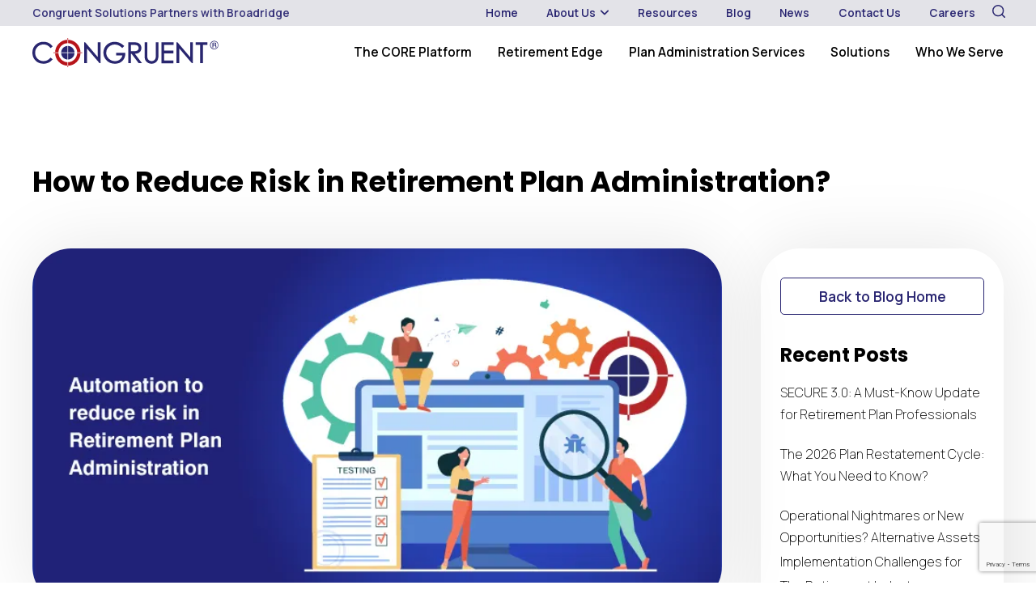

--- FILE ---
content_type: text/html; charset=UTF-8
request_url: https://www.congruentsolutions.com/blogposts/how-to-reduce-risk-in-retirement-plan-administration/
body_size: 22144
content:
<!DOCTYPE html lang="en">
  <head>
    <meta charset="utf-8">
    <meta http-equiv="X-UA-Compatible" content="IE=edge">
    <meta name="viewport" content="width=device-width, initial-scale=1.0">
    <link rel="preconnect" href="https://fonts.googleapis.com">
<link rel="preconnect" href="https://fonts.gstatic.com" crossorigin>

	  <link rel='preconnect' href="//px.ads.linkedin.com/" crossorigin >

    <link rel='preconnect' href="//js.hscollectedforms.net/" crossorigin >

    <link rel='preconnect' href="//js.hs-banner.com/" crossorigin >

    <link rel='preconnect' href="//js.hs-analytics.net/" crossorigin >

    <link rel='preconnect' href="//forms.hubspot.com/" crossorigin >
	  <link rel="preload" href="https://www.congruentsolutions.com/wp-content/uploads/2023/10/Banner.svg" as="image">
    <title>How to Reduce Risk in Retirement Plan Administration? - Congruent Solutions</title>

		<!-- All in One SEO 4.9.3 - aioseo.com -->
	<meta name="description" content="Automation in the retirement plan industry must eliminate time-consuming manual processes. Opting for retirement plan administration software allows you to manage the data complexity and avoid penalties for non-compliance." />
	<meta name="robots" content="max-image-preview:large" />
	<meta name="author" content="Balaraman Jayaraman"/>
	<link rel="canonical" href="https://www.congruentsolutions.com/blogposts/how-to-reduce-risk-in-retirement-plan-administration/" />
	<meta name="generator" content="All in One SEO (AIOSEO) 4.9.3" />
		<meta property="og:locale" content="en_US" />
		<meta property="og:site_name" content="Congruent Solutions -" />
		<meta property="og:type" content="article" />
		<meta property="og:title" content="How to Reduce Risk in Retirement Plan Administration? - Congruent Solutions" />
		<meta property="og:description" content="Automation in the retirement plan industry must eliminate time-consuming manual processes. Opting for retirement plan administration software allows you to manage the data complexity and avoid penalties for non-compliance." />
		<meta property="og:url" content="https://www.congruentsolutions.com/blogposts/how-to-reduce-risk-in-retirement-plan-administration/" />
		<meta property="og:image" content="https://www.congruentsolutions.com/wp-content/uploads/2023/10/congruent-logo.svg" />
		<meta property="og:image:secure_url" content="https://www.congruentsolutions.com/wp-content/uploads/2023/10/congruent-logo.svg" />
		<meta property="article:published_time" content="2022-08-29T10:47:59+00:00" />
		<meta property="article:modified_time" content="2025-07-16T11:46:41+00:00" />
		<meta name="twitter:card" content="summary_large_image" />
		<meta name="twitter:title" content="How to Reduce Risk in Retirement Plan Administration? - Congruent Solutions" />
		<meta name="twitter:description" content="Automation in the retirement plan industry must eliminate time-consuming manual processes. Opting for retirement plan administration software allows you to manage the data complexity and avoid penalties for non-compliance." />
		<meta name="twitter:image" content="https://www.congruentsolutions.com/wp-content/uploads/2023/10/congruent-logo.svg" />
		<script type="application/ld+json" class="aioseo-schema">
			{"@context":"https:\/\/schema.org","@graph":[{"@type":"BreadcrumbList","@id":"https:\/\/www.congruentsolutions.com\/blogposts\/how-to-reduce-risk-in-retirement-plan-administration\/#breadcrumblist","itemListElement":[{"@type":"ListItem","@id":"https:\/\/www.congruentsolutions.com#listItem","position":1,"name":"Home","item":"https:\/\/www.congruentsolutions.com","nextItem":{"@type":"ListItem","@id":"https:\/\/www.congruentsolutions.com\/blogposts\/how-to-reduce-risk-in-retirement-plan-administration\/#listItem","name":"How to Reduce Risk in Retirement Plan Administration?"}},{"@type":"ListItem","@id":"https:\/\/www.congruentsolutions.com\/blogposts\/how-to-reduce-risk-in-retirement-plan-administration\/#listItem","position":2,"name":"How to Reduce Risk in Retirement Plan Administration?","previousItem":{"@type":"ListItem","@id":"https:\/\/www.congruentsolutions.com#listItem","name":"Home"}}]},{"@type":"Organization","@id":"https:\/\/www.congruentsolutions.com\/#organization","name":"Congruent Solutions","url":"https:\/\/www.congruentsolutions.com\/","logo":{"@type":"ImageObject","url":"https:\/\/www.congruentsolutions.com\/wp-content\/uploads\/2023\/10\/congruent-logo.svg","@id":"https:\/\/www.congruentsolutions.com\/blogposts\/how-to-reduce-risk-in-retirement-plan-administration\/#organizationLogo"},"image":{"@id":"https:\/\/www.congruentsolutions.com\/blogposts\/how-to-reduce-risk-in-retirement-plan-administration\/#organizationLogo"}},{"@type":"Person","@id":"https:\/\/www.congruentsolutions.com\/author\/balaraman\/#author","url":"https:\/\/www.congruentsolutions.com\/author\/balaraman\/","name":"Balaraman Jayaraman","image":{"@type":"ImageObject","@id":"https:\/\/www.congruentsolutions.com\/blogposts\/how-to-reduce-risk-in-retirement-plan-administration\/#authorImage","url":"https:\/\/secure.gravatar.com\/avatar\/53a5e8d3a190e2f619bac27bd27035bc32c1dcae70d50006ba75d541bb34d2ac?s=96&d=mm&r=g","width":96,"height":96,"caption":"Balaraman Jayaraman"}},{"@type":"WebPage","@id":"https:\/\/www.congruentsolutions.com\/blogposts\/how-to-reduce-risk-in-retirement-plan-administration\/#webpage","url":"https:\/\/www.congruentsolutions.com\/blogposts\/how-to-reduce-risk-in-retirement-plan-administration\/","name":"How to Reduce Risk in Retirement Plan Administration? - Congruent Solutions","description":"Automation in the retirement plan industry must eliminate time-consuming manual processes. Opting for retirement plan administration software allows you to manage the data complexity and avoid penalties for non-compliance.","inLanguage":"en-US","isPartOf":{"@id":"https:\/\/www.congruentsolutions.com\/#website"},"breadcrumb":{"@id":"https:\/\/www.congruentsolutions.com\/blogposts\/how-to-reduce-risk-in-retirement-plan-administration\/#breadcrumblist"},"author":{"@id":"https:\/\/www.congruentsolutions.com\/author\/balaraman\/#author"},"creator":{"@id":"https:\/\/www.congruentsolutions.com\/author\/balaraman\/#author"},"image":{"@type":"ImageObject","url":"https:\/\/www.congruentsolutions.com\/wp-content\/uploads\/2023\/10\/Automation-in-401k-industry.jpeg","@id":"https:\/\/www.congruentsolutions.com\/blogposts\/how-to-reduce-risk-in-retirement-plan-administration\/#mainImage","width":750,"height":388},"primaryImageOfPage":{"@id":"https:\/\/www.congruentsolutions.com\/blogposts\/how-to-reduce-risk-in-retirement-plan-administration\/#mainImage"},"datePublished":"2022-08-29T10:47:59+05:30","dateModified":"2025-07-16T17:16:41+05:30"},{"@type":"WebSite","@id":"https:\/\/www.congruentsolutions.com\/#website","url":"https:\/\/www.congruentsolutions.com\/","name":"Congruent Solutions","inLanguage":"en-US","publisher":{"@id":"https:\/\/www.congruentsolutions.com\/#organization"}}]}
		</script>
		<!-- All in One SEO -->

<link rel='dns-prefetch' href='//cdn.jsdelivr.net' />
<link rel='dns-prefetch' href='//cdnjs.cloudflare.com' />
<link rel='dns-prefetch' href='//unpkg.com' />
<link rel="alternate" type="application/rss+xml" title="Congruent Solutions &raquo; How to Reduce Risk in Retirement Plan Administration? Comments Feed" href="https://www.congruentsolutions.com/blogposts/how-to-reduce-risk-in-retirement-plan-administration/feed/" />
<link rel="alternate" title="oEmbed (JSON)" type="application/json+oembed" href="https://www.congruentsolutions.com/wp-json/oembed/1.0/embed?url=https%3A%2F%2Fwww.congruentsolutions.com%2Fblogposts%2Fhow-to-reduce-risk-in-retirement-plan-administration%2F" />
<link rel="alternate" title="oEmbed (XML)" type="text/xml+oembed" href="https://www.congruentsolutions.com/wp-json/oembed/1.0/embed?url=https%3A%2F%2Fwww.congruentsolutions.com%2Fblogposts%2Fhow-to-reduce-risk-in-retirement-plan-administration%2F&#038;format=xml" />
		<style>
			.lazyload,
			.lazyloading {
				max-width: 100%;
			}
		</style>
				<!-- This site uses the Google Analytics by MonsterInsights plugin v9.11.1 - Using Analytics tracking - https://www.monsterinsights.com/ -->
		<!-- Note: MonsterInsights is not currently configured on this site. The site owner needs to authenticate with Google Analytics in the MonsterInsights settings panel. -->
					<!-- No tracking code set -->
				<!-- / Google Analytics by MonsterInsights -->
		<style id='wp-img-auto-sizes-contain-inline-css' type='text/css'>
img:is([sizes=auto i],[sizes^="auto," i]){contain-intrinsic-size:3000px 1500px}
/*# sourceURL=wp-img-auto-sizes-contain-inline-css */
</style>
<link rel='stylesheet' id='structured-content-frontend-css' href='https://www.congruentsolutions.com/wp-content/plugins/structured-content/dist/blocks.style.build.css?ver=1.7.0' type='text/css' media='all' />
<style id='wp-emoji-styles-inline-css' type='text/css'>

	img.wp-smiley, img.emoji {
		display: inline !important;
		border: none !important;
		box-shadow: none !important;
		height: 1em !important;
		width: 1em !important;
		margin: 0 0.07em !important;
		vertical-align: -0.1em !important;
		background: none !important;
		padding: 0 !important;
	}
/*# sourceURL=wp-emoji-styles-inline-css */
</style>
<style id='wp-block-library-inline-css' type='text/css'>
:root{--wp-block-synced-color:#7a00df;--wp-block-synced-color--rgb:122,0,223;--wp-bound-block-color:var(--wp-block-synced-color);--wp-editor-canvas-background:#ddd;--wp-admin-theme-color:#007cba;--wp-admin-theme-color--rgb:0,124,186;--wp-admin-theme-color-darker-10:#006ba1;--wp-admin-theme-color-darker-10--rgb:0,107,160.5;--wp-admin-theme-color-darker-20:#005a87;--wp-admin-theme-color-darker-20--rgb:0,90,135;--wp-admin-border-width-focus:2px}@media (min-resolution:192dpi){:root{--wp-admin-border-width-focus:1.5px}}.wp-element-button{cursor:pointer}:root .has-very-light-gray-background-color{background-color:#eee}:root .has-very-dark-gray-background-color{background-color:#313131}:root .has-very-light-gray-color{color:#eee}:root .has-very-dark-gray-color{color:#313131}:root .has-vivid-green-cyan-to-vivid-cyan-blue-gradient-background{background:linear-gradient(135deg,#00d084,#0693e3)}:root .has-purple-crush-gradient-background{background:linear-gradient(135deg,#34e2e4,#4721fb 50%,#ab1dfe)}:root .has-hazy-dawn-gradient-background{background:linear-gradient(135deg,#faaca8,#dad0ec)}:root .has-subdued-olive-gradient-background{background:linear-gradient(135deg,#fafae1,#67a671)}:root .has-atomic-cream-gradient-background{background:linear-gradient(135deg,#fdd79a,#004a59)}:root .has-nightshade-gradient-background{background:linear-gradient(135deg,#330968,#31cdcf)}:root .has-midnight-gradient-background{background:linear-gradient(135deg,#020381,#2874fc)}:root{--wp--preset--font-size--normal:16px;--wp--preset--font-size--huge:42px}.has-regular-font-size{font-size:1em}.has-larger-font-size{font-size:2.625em}.has-normal-font-size{font-size:var(--wp--preset--font-size--normal)}.has-huge-font-size{font-size:var(--wp--preset--font-size--huge)}.has-text-align-center{text-align:center}.has-text-align-left{text-align:left}.has-text-align-right{text-align:right}.has-fit-text{white-space:nowrap!important}#end-resizable-editor-section{display:none}.aligncenter{clear:both}.items-justified-left{justify-content:flex-start}.items-justified-center{justify-content:center}.items-justified-right{justify-content:flex-end}.items-justified-space-between{justify-content:space-between}.screen-reader-text{border:0;clip-path:inset(50%);height:1px;margin:-1px;overflow:hidden;padding:0;position:absolute;width:1px;word-wrap:normal!important}.screen-reader-text:focus{background-color:#ddd;clip-path:none;color:#444;display:block;font-size:1em;height:auto;left:5px;line-height:normal;padding:15px 23px 14px;text-decoration:none;top:5px;width:auto;z-index:100000}html :where(.has-border-color){border-style:solid}html :where([style*=border-top-color]){border-top-style:solid}html :where([style*=border-right-color]){border-right-style:solid}html :where([style*=border-bottom-color]){border-bottom-style:solid}html :where([style*=border-left-color]){border-left-style:solid}html :where([style*=border-width]){border-style:solid}html :where([style*=border-top-width]){border-top-style:solid}html :where([style*=border-right-width]){border-right-style:solid}html :where([style*=border-bottom-width]){border-bottom-style:solid}html :where([style*=border-left-width]){border-left-style:solid}html :where(img[class*=wp-image-]){height:auto;max-width:100%}:where(figure){margin:0 0 1em}html :where(.is-position-sticky){--wp-admin--admin-bar--position-offset:var(--wp-admin--admin-bar--height,0px)}@media screen and (max-width:600px){html :where(.is-position-sticky){--wp-admin--admin-bar--position-offset:0px}}

/*# sourceURL=wp-block-library-inline-css */
</style><style id='wp-block-heading-inline-css' type='text/css'>
h1:where(.wp-block-heading).has-background,h2:where(.wp-block-heading).has-background,h3:where(.wp-block-heading).has-background,h4:where(.wp-block-heading).has-background,h5:where(.wp-block-heading).has-background,h6:where(.wp-block-heading).has-background{padding:1.25em 2.375em}h1.has-text-align-left[style*=writing-mode]:where([style*=vertical-lr]),h1.has-text-align-right[style*=writing-mode]:where([style*=vertical-rl]),h2.has-text-align-left[style*=writing-mode]:where([style*=vertical-lr]),h2.has-text-align-right[style*=writing-mode]:where([style*=vertical-rl]),h3.has-text-align-left[style*=writing-mode]:where([style*=vertical-lr]),h3.has-text-align-right[style*=writing-mode]:where([style*=vertical-rl]),h4.has-text-align-left[style*=writing-mode]:where([style*=vertical-lr]),h4.has-text-align-right[style*=writing-mode]:where([style*=vertical-rl]),h5.has-text-align-left[style*=writing-mode]:where([style*=vertical-lr]),h5.has-text-align-right[style*=writing-mode]:where([style*=vertical-rl]),h6.has-text-align-left[style*=writing-mode]:where([style*=vertical-lr]),h6.has-text-align-right[style*=writing-mode]:where([style*=vertical-rl]){rotate:180deg}
/*# sourceURL=https://www.congruentsolutions.com/wp-includes/blocks/heading/style.min.css */
</style>
<style id='wp-block-list-inline-css' type='text/css'>
ol,ul{box-sizing:border-box}:root :where(.wp-block-list.has-background){padding:1.25em 2.375em}
/*# sourceURL=https://www.congruentsolutions.com/wp-includes/blocks/list/style.min.css */
</style>
<style id='wp-block-paragraph-inline-css' type='text/css'>
.is-small-text{font-size:.875em}.is-regular-text{font-size:1em}.is-large-text{font-size:2.25em}.is-larger-text{font-size:3em}.has-drop-cap:not(:focus):first-letter{float:left;font-size:8.4em;font-style:normal;font-weight:100;line-height:.68;margin:.05em .1em 0 0;text-transform:uppercase}body.rtl .has-drop-cap:not(:focus):first-letter{float:none;margin-left:.1em}p.has-drop-cap.has-background{overflow:hidden}:root :where(p.has-background){padding:1.25em 2.375em}:where(p.has-text-color:not(.has-link-color)) a{color:inherit}p.has-text-align-left[style*="writing-mode:vertical-lr"],p.has-text-align-right[style*="writing-mode:vertical-rl"]{rotate:180deg}
/*# sourceURL=https://www.congruentsolutions.com/wp-includes/blocks/paragraph/style.min.css */
</style>
<style id='global-styles-inline-css' type='text/css'>
:root{--wp--preset--aspect-ratio--square: 1;--wp--preset--aspect-ratio--4-3: 4/3;--wp--preset--aspect-ratio--3-4: 3/4;--wp--preset--aspect-ratio--3-2: 3/2;--wp--preset--aspect-ratio--2-3: 2/3;--wp--preset--aspect-ratio--16-9: 16/9;--wp--preset--aspect-ratio--9-16: 9/16;--wp--preset--color--black: #000000;--wp--preset--color--cyan-bluish-gray: #abb8c3;--wp--preset--color--white: #ffffff;--wp--preset--color--pale-pink: #f78da7;--wp--preset--color--vivid-red: #cf2e2e;--wp--preset--color--luminous-vivid-orange: #ff6900;--wp--preset--color--luminous-vivid-amber: #fcb900;--wp--preset--color--light-green-cyan: #7bdcb5;--wp--preset--color--vivid-green-cyan: #00d084;--wp--preset--color--pale-cyan-blue: #8ed1fc;--wp--preset--color--vivid-cyan-blue: #0693e3;--wp--preset--color--vivid-purple: #9b51e0;--wp--preset--gradient--vivid-cyan-blue-to-vivid-purple: linear-gradient(135deg,rgb(6,147,227) 0%,rgb(155,81,224) 100%);--wp--preset--gradient--light-green-cyan-to-vivid-green-cyan: linear-gradient(135deg,rgb(122,220,180) 0%,rgb(0,208,130) 100%);--wp--preset--gradient--luminous-vivid-amber-to-luminous-vivid-orange: linear-gradient(135deg,rgb(252,185,0) 0%,rgb(255,105,0) 100%);--wp--preset--gradient--luminous-vivid-orange-to-vivid-red: linear-gradient(135deg,rgb(255,105,0) 0%,rgb(207,46,46) 100%);--wp--preset--gradient--very-light-gray-to-cyan-bluish-gray: linear-gradient(135deg,rgb(238,238,238) 0%,rgb(169,184,195) 100%);--wp--preset--gradient--cool-to-warm-spectrum: linear-gradient(135deg,rgb(74,234,220) 0%,rgb(151,120,209) 20%,rgb(207,42,186) 40%,rgb(238,44,130) 60%,rgb(251,105,98) 80%,rgb(254,248,76) 100%);--wp--preset--gradient--blush-light-purple: linear-gradient(135deg,rgb(255,206,236) 0%,rgb(152,150,240) 100%);--wp--preset--gradient--blush-bordeaux: linear-gradient(135deg,rgb(254,205,165) 0%,rgb(254,45,45) 50%,rgb(107,0,62) 100%);--wp--preset--gradient--luminous-dusk: linear-gradient(135deg,rgb(255,203,112) 0%,rgb(199,81,192) 50%,rgb(65,88,208) 100%);--wp--preset--gradient--pale-ocean: linear-gradient(135deg,rgb(255,245,203) 0%,rgb(182,227,212) 50%,rgb(51,167,181) 100%);--wp--preset--gradient--electric-grass: linear-gradient(135deg,rgb(202,248,128) 0%,rgb(113,206,126) 100%);--wp--preset--gradient--midnight: linear-gradient(135deg,rgb(2,3,129) 0%,rgb(40,116,252) 100%);--wp--preset--font-size--small: 13px;--wp--preset--font-size--medium: 20px;--wp--preset--font-size--large: 36px;--wp--preset--font-size--x-large: 42px;--wp--preset--spacing--20: 0.44rem;--wp--preset--spacing--30: 0.67rem;--wp--preset--spacing--40: 1rem;--wp--preset--spacing--50: 1.5rem;--wp--preset--spacing--60: 2.25rem;--wp--preset--spacing--70: 3.38rem;--wp--preset--spacing--80: 5.06rem;--wp--preset--shadow--natural: 6px 6px 9px rgba(0, 0, 0, 0.2);--wp--preset--shadow--deep: 12px 12px 50px rgba(0, 0, 0, 0.4);--wp--preset--shadow--sharp: 6px 6px 0px rgba(0, 0, 0, 0.2);--wp--preset--shadow--outlined: 6px 6px 0px -3px rgb(255, 255, 255), 6px 6px rgb(0, 0, 0);--wp--preset--shadow--crisp: 6px 6px 0px rgb(0, 0, 0);}:where(.is-layout-flex){gap: 0.5em;}:where(.is-layout-grid){gap: 0.5em;}body .is-layout-flex{display: flex;}.is-layout-flex{flex-wrap: wrap;align-items: center;}.is-layout-flex > :is(*, div){margin: 0;}body .is-layout-grid{display: grid;}.is-layout-grid > :is(*, div){margin: 0;}:where(.wp-block-columns.is-layout-flex){gap: 2em;}:where(.wp-block-columns.is-layout-grid){gap: 2em;}:where(.wp-block-post-template.is-layout-flex){gap: 1.25em;}:where(.wp-block-post-template.is-layout-grid){gap: 1.25em;}.has-black-color{color: var(--wp--preset--color--black) !important;}.has-cyan-bluish-gray-color{color: var(--wp--preset--color--cyan-bluish-gray) !important;}.has-white-color{color: var(--wp--preset--color--white) !important;}.has-pale-pink-color{color: var(--wp--preset--color--pale-pink) !important;}.has-vivid-red-color{color: var(--wp--preset--color--vivid-red) !important;}.has-luminous-vivid-orange-color{color: var(--wp--preset--color--luminous-vivid-orange) !important;}.has-luminous-vivid-amber-color{color: var(--wp--preset--color--luminous-vivid-amber) !important;}.has-light-green-cyan-color{color: var(--wp--preset--color--light-green-cyan) !important;}.has-vivid-green-cyan-color{color: var(--wp--preset--color--vivid-green-cyan) !important;}.has-pale-cyan-blue-color{color: var(--wp--preset--color--pale-cyan-blue) !important;}.has-vivid-cyan-blue-color{color: var(--wp--preset--color--vivid-cyan-blue) !important;}.has-vivid-purple-color{color: var(--wp--preset--color--vivid-purple) !important;}.has-black-background-color{background-color: var(--wp--preset--color--black) !important;}.has-cyan-bluish-gray-background-color{background-color: var(--wp--preset--color--cyan-bluish-gray) !important;}.has-white-background-color{background-color: var(--wp--preset--color--white) !important;}.has-pale-pink-background-color{background-color: var(--wp--preset--color--pale-pink) !important;}.has-vivid-red-background-color{background-color: var(--wp--preset--color--vivid-red) !important;}.has-luminous-vivid-orange-background-color{background-color: var(--wp--preset--color--luminous-vivid-orange) !important;}.has-luminous-vivid-amber-background-color{background-color: var(--wp--preset--color--luminous-vivid-amber) !important;}.has-light-green-cyan-background-color{background-color: var(--wp--preset--color--light-green-cyan) !important;}.has-vivid-green-cyan-background-color{background-color: var(--wp--preset--color--vivid-green-cyan) !important;}.has-pale-cyan-blue-background-color{background-color: var(--wp--preset--color--pale-cyan-blue) !important;}.has-vivid-cyan-blue-background-color{background-color: var(--wp--preset--color--vivid-cyan-blue) !important;}.has-vivid-purple-background-color{background-color: var(--wp--preset--color--vivid-purple) !important;}.has-black-border-color{border-color: var(--wp--preset--color--black) !important;}.has-cyan-bluish-gray-border-color{border-color: var(--wp--preset--color--cyan-bluish-gray) !important;}.has-white-border-color{border-color: var(--wp--preset--color--white) !important;}.has-pale-pink-border-color{border-color: var(--wp--preset--color--pale-pink) !important;}.has-vivid-red-border-color{border-color: var(--wp--preset--color--vivid-red) !important;}.has-luminous-vivid-orange-border-color{border-color: var(--wp--preset--color--luminous-vivid-orange) !important;}.has-luminous-vivid-amber-border-color{border-color: var(--wp--preset--color--luminous-vivid-amber) !important;}.has-light-green-cyan-border-color{border-color: var(--wp--preset--color--light-green-cyan) !important;}.has-vivid-green-cyan-border-color{border-color: var(--wp--preset--color--vivid-green-cyan) !important;}.has-pale-cyan-blue-border-color{border-color: var(--wp--preset--color--pale-cyan-blue) !important;}.has-vivid-cyan-blue-border-color{border-color: var(--wp--preset--color--vivid-cyan-blue) !important;}.has-vivid-purple-border-color{border-color: var(--wp--preset--color--vivid-purple) !important;}.has-vivid-cyan-blue-to-vivid-purple-gradient-background{background: var(--wp--preset--gradient--vivid-cyan-blue-to-vivid-purple) !important;}.has-light-green-cyan-to-vivid-green-cyan-gradient-background{background: var(--wp--preset--gradient--light-green-cyan-to-vivid-green-cyan) !important;}.has-luminous-vivid-amber-to-luminous-vivid-orange-gradient-background{background: var(--wp--preset--gradient--luminous-vivid-amber-to-luminous-vivid-orange) !important;}.has-luminous-vivid-orange-to-vivid-red-gradient-background{background: var(--wp--preset--gradient--luminous-vivid-orange-to-vivid-red) !important;}.has-very-light-gray-to-cyan-bluish-gray-gradient-background{background: var(--wp--preset--gradient--very-light-gray-to-cyan-bluish-gray) !important;}.has-cool-to-warm-spectrum-gradient-background{background: var(--wp--preset--gradient--cool-to-warm-spectrum) !important;}.has-blush-light-purple-gradient-background{background: var(--wp--preset--gradient--blush-light-purple) !important;}.has-blush-bordeaux-gradient-background{background: var(--wp--preset--gradient--blush-bordeaux) !important;}.has-luminous-dusk-gradient-background{background: var(--wp--preset--gradient--luminous-dusk) !important;}.has-pale-ocean-gradient-background{background: var(--wp--preset--gradient--pale-ocean) !important;}.has-electric-grass-gradient-background{background: var(--wp--preset--gradient--electric-grass) !important;}.has-midnight-gradient-background{background: var(--wp--preset--gradient--midnight) !important;}.has-small-font-size{font-size: var(--wp--preset--font-size--small) !important;}.has-medium-font-size{font-size: var(--wp--preset--font-size--medium) !important;}.has-large-font-size{font-size: var(--wp--preset--font-size--large) !important;}.has-x-large-font-size{font-size: var(--wp--preset--font-size--x-large) !important;}
/*# sourceURL=global-styles-inline-css */
</style>

<style id='classic-theme-styles-inline-css' type='text/css'>
/*! This file is auto-generated */
.wp-block-button__link{color:#fff;background-color:#32373c;border-radius:9999px;box-shadow:none;text-decoration:none;padding:calc(.667em + 2px) calc(1.333em + 2px);font-size:1.125em}.wp-block-file__button{background:#32373c;color:#fff;text-decoration:none}
/*# sourceURL=/wp-includes/css/classic-themes.min.css */
</style>
<link rel='stylesheet' id='contact-form-7-css' href='https://www.congruentsolutions.com/wp-content/plugins/contact-form-7/includes/css/styles.css?ver=6.1.4' type='text/css' media='all' />
<link rel='stylesheet' id='wpcf7-redirect-script-frontend-css' href='https://www.congruentsolutions.com/wp-content/plugins/wpcf7-redirect/build/css/wpcf7-redirect-frontend.min.css?ver=1.1' type='text/css' media='all' />
<link rel='stylesheet' id='bootstrapcss-css' href='https://cdn.jsdelivr.net/npm/bootstrap@5.3.1/dist/css/bootstrap.min.css?ver=6.9' type='text/css' media='all' />
<link rel='stylesheet' id='fontawesome-css' href='https://cdnjs.cloudflare.com/ajax/libs/font-awesome/6.4.2/css/all.min.css?ver=6.9' type='text/css' media='all' />
<link rel='stylesheet' id='bxslider-css-css' href='https://cdnjs.cloudflare.com/ajax/libs/bxslider/4.2.15/jquery.bxslider.min.css?ver=6.9' type='text/css' media='all' />
<link rel='stylesheet' id='animateonscroll-css' href='https://unpkg.com/aos@2.3.1/dist/aos.css?ver=6.9' type='text/css' media='all' />
<link rel='stylesheet' id='mainstyle-css' href='https://www.congruentsolutions.com/wp-content/themes/CongruentSolutions/style.css?ver=0.78500000%201769101200' type='text/css' media='all' />
<link rel='stylesheet' id='icofont-css' href='https://www.congruentsolutions.com/wp-content/themes/CongruentSolutions/assets/icofont/icofont.min.css?ver=1.0.1' type='text/css' media='' />
<script type="text/javascript" id="cookie-law-info-js-extra">
/* <![CDATA[ */
var _ckyConfig = {"_ipData":[],"_assetsURL":"https://www.congruentsolutions.com/wp-content/plugins/cookie-law-info/lite/frontend/images/","_publicURL":"https://www.congruentsolutions.com","_expiry":"365","_categories":[{"name":"Necessary","slug":"necessary","isNecessary":true,"ccpaDoNotSell":true,"cookies":[],"active":true,"defaultConsent":{"gdpr":true,"ccpa":true}},{"name":"Functional","slug":"functional","isNecessary":false,"ccpaDoNotSell":true,"cookies":[],"active":true,"defaultConsent":{"gdpr":false,"ccpa":false}},{"name":"Analytics","slug":"analytics","isNecessary":false,"ccpaDoNotSell":true,"cookies":[],"active":true,"defaultConsent":{"gdpr":false,"ccpa":false}},{"name":"Performance","slug":"performance","isNecessary":false,"ccpaDoNotSell":true,"cookies":[],"active":true,"defaultConsent":{"gdpr":false,"ccpa":false}},{"name":"Advertisement","slug":"advertisement","isNecessary":false,"ccpaDoNotSell":true,"cookies":[],"active":true,"defaultConsent":{"gdpr":false,"ccpa":false}}],"_activeLaw":"gdpr","_rootDomain":"","_block":"1","_showBanner":"1","_bannerConfig":{"settings":{"type":"banner","preferenceCenterType":"popup","position":"bottom","applicableLaw":"gdpr"},"behaviours":{"reloadBannerOnAccept":false,"loadAnalyticsByDefault":false,"animations":{"onLoad":"animate","onHide":"sticky"}},"config":{"revisitConsent":{"status":true,"tag":"revisit-consent","position":"bottom-left","meta":{"url":"#"},"styles":{"background-color":"#0056a7"},"elements":{"title":{"type":"text","tag":"revisit-consent-title","status":true,"styles":{"color":"#0056a7"}}}},"preferenceCenter":{"toggle":{"status":true,"tag":"detail-category-toggle","type":"toggle","states":{"active":{"styles":{"background-color":"#1863DC"}},"inactive":{"styles":{"background-color":"#D0D5D2"}}}}},"categoryPreview":{"status":false,"toggle":{"status":true,"tag":"detail-category-preview-toggle","type":"toggle","states":{"active":{"styles":{"background-color":"#1863DC"}},"inactive":{"styles":{"background-color":"#D0D5D2"}}}}},"videoPlaceholder":{"status":true,"styles":{"background-color":"#000000","border-color":"#000000","color":"#ffffff"}},"readMore":{"status":false,"tag":"readmore-button","type":"link","meta":{"noFollow":true,"newTab":true},"styles":{"color":"#1863dc","background-color":"transparent","border-color":"transparent"}},"showMore":{"status":true,"tag":"show-desc-button","type":"button","styles":{"color":"#1863DC"}},"showLess":{"status":true,"tag":"hide-desc-button","type":"button","styles":{"color":"#1863DC"}},"alwaysActive":{"status":true,"tag":"always-active","styles":{"color":"#008000"}},"manualLinks":{"status":true,"tag":"manual-links","type":"link","styles":{"color":"#1863DC"}},"auditTable":{"status":true},"optOption":{"status":true,"toggle":{"status":true,"tag":"optout-option-toggle","type":"toggle","states":{"active":{"styles":{"background-color":"#1863dc"}},"inactive":{"styles":{"background-color":"#FFFFFF"}}}}}}},"_version":"3.3.9.1","_logConsent":"1","_tags":[{"tag":"accept-button","styles":{"color":"#FFFFFF","background-color":"#B7141A","border-color":"#B7141A"}},{"tag":"reject-button","styles":{"color":"#B7141A","background-color":"transparent","border-color":"#B7141A"}},{"tag":"settings-button","styles":{"color":"#1863dc","background-color":"transparent","border-color":"#1863dc"}},{"tag":"readmore-button","styles":{"color":"#1863dc","background-color":"transparent","border-color":"transparent"}},{"tag":"donotsell-button","styles":{"color":"#1863dc","background-color":"transparent","border-color":"transparent"}},{"tag":"show-desc-button","styles":{"color":"#1863DC"}},{"tag":"hide-desc-button","styles":{"color":"#1863DC"}},{"tag":"cky-always-active","styles":[]},{"tag":"cky-link","styles":[]},{"tag":"accept-button","styles":{"color":"#FFFFFF","background-color":"#B7141A","border-color":"#B7141A"}},{"tag":"revisit-consent","styles":{"background-color":"#0056a7"}}],"_shortCodes":[{"key":"cky_readmore","content":"\u003Ca href=\"#\" class=\"cky-policy\" aria-label=\"Cookie Policy\" target=\"_blank\" rel=\"noopener\" data-cky-tag=\"readmore-button\"\u003ECookie Policy\u003C/a\u003E","tag":"readmore-button","status":false,"attributes":{"rel":"nofollow","target":"_blank"}},{"key":"cky_show_desc","content":"\u003Cbutton class=\"cky-show-desc-btn\" data-cky-tag=\"show-desc-button\" aria-label=\"Show more\"\u003EShow more\u003C/button\u003E","tag":"show-desc-button","status":true,"attributes":[]},{"key":"cky_hide_desc","content":"\u003Cbutton class=\"cky-show-desc-btn\" data-cky-tag=\"hide-desc-button\" aria-label=\"Show less\"\u003EShow less\u003C/button\u003E","tag":"hide-desc-button","status":true,"attributes":[]},{"key":"cky_optout_show_desc","content":"[cky_optout_show_desc]","tag":"optout-show-desc-button","status":true,"attributes":[]},{"key":"cky_optout_hide_desc","content":"[cky_optout_hide_desc]","tag":"optout-hide-desc-button","status":true,"attributes":[]},{"key":"cky_category_toggle_label","content":"[cky_{{status}}_category_label] [cky_preference_{{category_slug}}_title]","tag":"","status":true,"attributes":[]},{"key":"cky_enable_category_label","content":"Enable","tag":"","status":true,"attributes":[]},{"key":"cky_disable_category_label","content":"Disable","tag":"","status":true,"attributes":[]},{"key":"cky_video_placeholder","content":"\u003Cdiv class=\"video-placeholder-normal\" data-cky-tag=\"video-placeholder\" id=\"[UNIQUEID]\"\u003E\u003Cp class=\"video-placeholder-text-normal\" data-cky-tag=\"placeholder-title\"\u003EPlease accept cookies to access this content\u003C/p\u003E\u003C/div\u003E","tag":"","status":true,"attributes":[]},{"key":"cky_enable_optout_label","content":"Enable","tag":"","status":true,"attributes":[]},{"key":"cky_disable_optout_label","content":"Disable","tag":"","status":true,"attributes":[]},{"key":"cky_optout_toggle_label","content":"[cky_{{status}}_optout_label] [cky_optout_option_title]","tag":"","status":true,"attributes":[]},{"key":"cky_optout_option_title","content":"Do Not Sell or Share My Personal Information","tag":"","status":true,"attributes":[]},{"key":"cky_optout_close_label","content":"Close","tag":"","status":true,"attributes":[]},{"key":"cky_preference_close_label","content":"Close","tag":"","status":true,"attributes":[]}],"_rtl":"","_language":"en","_providersToBlock":[]};
var _ckyStyles = {"css":".cky-overlay{background: #000000; opacity: 0.4; position: fixed; top: 0; left: 0; width: 100%; height: 100%; z-index: 99999999;}.cky-hide{display: none;}.cky-btn-revisit-wrapper{display: flex; align-items: center; justify-content: center; background: #0056a7; width: 45px; height: 45px; border-radius: 50%; position: fixed; z-index: 999999; cursor: pointer;}.cky-revisit-bottom-left{bottom: 15px; left: 15px;}.cky-revisit-bottom-right{bottom: 15px; right: 15px;}.cky-btn-revisit-wrapper .cky-btn-revisit{display: flex; align-items: center; justify-content: center; background: none; border: none; cursor: pointer; position: relative; margin: 0; padding: 0;}.cky-btn-revisit-wrapper .cky-btn-revisit img{max-width: fit-content; margin: 0; height: 30px; width: 30px;}.cky-revisit-bottom-left:hover::before{content: attr(data-tooltip); position: absolute; background: #4e4b66; color: #ffffff; left: calc(100% + 7px); font-size: 12px; line-height: 16px; width: max-content; padding: 4px 8px; border-radius: 4px;}.cky-revisit-bottom-left:hover::after{position: absolute; content: \"\"; border: 5px solid transparent; left: calc(100% + 2px); border-left-width: 0; border-right-color: #4e4b66;}.cky-revisit-bottom-right:hover::before{content: attr(data-tooltip); position: absolute; background: #4e4b66; color: #ffffff; right: calc(100% + 7px); font-size: 12px; line-height: 16px; width: max-content; padding: 4px 8px; border-radius: 4px;}.cky-revisit-bottom-right:hover::after{position: absolute; content: \"\"; border: 5px solid transparent; right: calc(100% + 2px); border-right-width: 0; border-left-color: #4e4b66;}.cky-revisit-hide{display: none;}.cky-consent-container{position: fixed; width: 100%; box-sizing: border-box; z-index: 9999999;}.cky-consent-container .cky-consent-bar{background: #ffffff; border: 1px solid; padding: 16.5px 24px; box-shadow: 0 -1px 10px 0 #acabab4d;}.cky-banner-bottom{bottom: 0; left: 0;}.cky-banner-top{top: 0; left: 0;}.cky-custom-brand-logo-wrapper .cky-custom-brand-logo{width: 100px; height: auto; margin: 0 0 12px 0;}.cky-notice .cky-title{color: #212121; font-weight: 700; font-size: 18px; line-height: 24px; margin: 0 0 12px 0;}.cky-notice-group{display: flex; justify-content: space-between; align-items: center; font-size: 14px; line-height: 24px; font-weight: 400;}.cky-notice-des *,.cky-preference-content-wrapper *,.cky-accordion-header-des *,.cky-gpc-wrapper .cky-gpc-desc *{font-size: 14px;}.cky-notice-des{color: #212121; font-size: 14px; line-height: 24px; font-weight: 400;}.cky-notice-des img{height: 25px; width: 25px;}.cky-consent-bar .cky-notice-des p,.cky-gpc-wrapper .cky-gpc-desc p,.cky-preference-body-wrapper .cky-preference-content-wrapper p,.cky-accordion-header-wrapper .cky-accordion-header-des p,.cky-cookie-des-table li div:last-child p{color: inherit; margin-top: 0; overflow-wrap: break-word;}.cky-notice-des P:last-child,.cky-preference-content-wrapper p:last-child,.cky-cookie-des-table li div:last-child p:last-child,.cky-gpc-wrapper .cky-gpc-desc p:last-child{margin-bottom: 0;}.cky-notice-des a.cky-policy,.cky-notice-des button.cky-policy{font-size: 14px; color: #1863dc; white-space: nowrap; cursor: pointer; background: transparent; border: 1px solid; text-decoration: underline;}.cky-notice-des button.cky-policy{padding: 0;}.cky-notice-des a.cky-policy:focus-visible,.cky-notice-des button.cky-policy:focus-visible,.cky-preference-content-wrapper .cky-show-desc-btn:focus-visible,.cky-accordion-header .cky-accordion-btn:focus-visible,.cky-preference-header .cky-btn-close:focus-visible,.cky-switch input[type=\"checkbox\"]:focus-visible,.cky-footer-wrapper a:focus-visible,.cky-btn:focus-visible{outline: 2px solid #1863dc; outline-offset: 2px;}.cky-btn:focus:not(:focus-visible),.cky-accordion-header .cky-accordion-btn:focus:not(:focus-visible),.cky-preference-content-wrapper .cky-show-desc-btn:focus:not(:focus-visible),.cky-btn-revisit-wrapper .cky-btn-revisit:focus:not(:focus-visible),.cky-preference-header .cky-btn-close:focus:not(:focus-visible),.cky-consent-bar .cky-banner-btn-close:focus:not(:focus-visible){outline: 0;}button.cky-show-desc-btn:not(:hover):not(:active){color: #1863dc; background: transparent;}button.cky-accordion-btn:not(:hover):not(:active),button.cky-banner-btn-close:not(:hover):not(:active),button.cky-btn-close:not(:hover):not(:active),button.cky-btn-revisit:not(:hover):not(:active){background: transparent;}.cky-consent-bar button:hover,.cky-modal.cky-modal-open button:hover,.cky-consent-bar button:focus,.cky-modal.cky-modal-open button:focus{text-decoration: none;}.cky-notice-btn-wrapper{display: flex; justify-content: center; align-items: center; margin-left: 15px;}.cky-notice-btn-wrapper .cky-btn{text-shadow: none; box-shadow: none;}.cky-btn{font-size: 14px; font-family: inherit; line-height: 24px; padding: 8px 27px; font-weight: 500; margin: 0 8px 0 0; border-radius: 2px; white-space: nowrap; cursor: pointer; text-align: center; text-transform: none; min-height: 0;}.cky-btn:hover{opacity: 0.8;}.cky-btn-customize{color: #1863dc; background: transparent; border: 2px solid #1863dc;}.cky-btn-reject{color: #1863dc; background: transparent; border: 2px solid #1863dc;}.cky-btn-accept{background: #1863dc; color: #ffffff; border: 2px solid #1863dc;}.cky-btn:last-child{margin-right: 0;}@media (max-width: 768px){.cky-notice-group{display: block;}.cky-notice-btn-wrapper{margin-left: 0;}.cky-notice-btn-wrapper .cky-btn{flex: auto; max-width: 100%; margin-top: 10px; white-space: unset;}}@media (max-width: 576px){.cky-notice-btn-wrapper{flex-direction: column;}.cky-custom-brand-logo-wrapper, .cky-notice .cky-title, .cky-notice-des, .cky-notice-btn-wrapper{padding: 0 28px;}.cky-consent-container .cky-consent-bar{padding: 16.5px 0;}.cky-notice-des{max-height: 40vh; overflow-y: scroll;}.cky-notice-btn-wrapper .cky-btn{width: 100%; padding: 8px; margin-right: 0;}.cky-notice-btn-wrapper .cky-btn-accept{order: 1;}.cky-notice-btn-wrapper .cky-btn-reject{order: 3;}.cky-notice-btn-wrapper .cky-btn-customize{order: 2;}}@media (max-width: 425px){.cky-custom-brand-logo-wrapper, .cky-notice .cky-title, .cky-notice-des, .cky-notice-btn-wrapper{padding: 0 24px;}.cky-notice-btn-wrapper{flex-direction: column;}.cky-btn{width: 100%; margin: 10px 0 0 0;}.cky-notice-btn-wrapper .cky-btn-customize{order: 2;}.cky-notice-btn-wrapper .cky-btn-reject{order: 3;}.cky-notice-btn-wrapper .cky-btn-accept{order: 1; margin-top: 16px;}}@media (max-width: 352px){.cky-notice .cky-title{font-size: 16px;}.cky-notice-des *{font-size: 12px;}.cky-notice-des, .cky-btn{font-size: 12px;}}.cky-modal.cky-modal-open{display: flex; visibility: visible; -webkit-transform: translate(-50%, -50%); -moz-transform: translate(-50%, -50%); -ms-transform: translate(-50%, -50%); -o-transform: translate(-50%, -50%); transform: translate(-50%, -50%); top: 50%; left: 50%; transition: all 1s ease;}.cky-modal{box-shadow: 0 32px 68px rgba(0, 0, 0, 0.3); margin: 0 auto; position: fixed; max-width: 100%; background: #ffffff; top: 50%; box-sizing: border-box; border-radius: 6px; z-index: 999999999; color: #212121; -webkit-transform: translate(-50%, 100%); -moz-transform: translate(-50%, 100%); -ms-transform: translate(-50%, 100%); -o-transform: translate(-50%, 100%); transform: translate(-50%, 100%); visibility: hidden; transition: all 0s ease;}.cky-preference-center{max-height: 79vh; overflow: hidden; width: 845px; overflow: hidden; flex: 1 1 0; display: flex; flex-direction: column; border-radius: 6px;}.cky-preference-header{display: flex; align-items: center; justify-content: space-between; padding: 22px 24px; border-bottom: 1px solid;}.cky-preference-header .cky-preference-title{font-size: 18px; font-weight: 700; line-height: 24px;}.cky-preference-header .cky-btn-close{margin: 0; cursor: pointer; vertical-align: middle; padding: 0; background: none; border: none; width: auto; height: auto; min-height: 0; line-height: 0; text-shadow: none; box-shadow: none;}.cky-preference-header .cky-btn-close img{margin: 0; height: 10px; width: 10px;}.cky-preference-body-wrapper{padding: 0 24px; flex: 1; overflow: auto; box-sizing: border-box;}.cky-preference-content-wrapper,.cky-gpc-wrapper .cky-gpc-desc{font-size: 14px; line-height: 24px; font-weight: 400; padding: 12px 0;}.cky-preference-content-wrapper{border-bottom: 1px solid;}.cky-preference-content-wrapper img{height: 25px; width: 25px;}.cky-preference-content-wrapper .cky-show-desc-btn{font-size: 14px; font-family: inherit; color: #1863dc; text-decoration: none; line-height: 24px; padding: 0; margin: 0; white-space: nowrap; cursor: pointer; background: transparent; border-color: transparent; text-transform: none; min-height: 0; text-shadow: none; box-shadow: none;}.cky-accordion-wrapper{margin-bottom: 10px;}.cky-accordion{border-bottom: 1px solid;}.cky-accordion:last-child{border-bottom: none;}.cky-accordion .cky-accordion-item{display: flex; margin-top: 10px;}.cky-accordion .cky-accordion-body{display: none;}.cky-accordion.cky-accordion-active .cky-accordion-body{display: block; padding: 0 22px; margin-bottom: 16px;}.cky-accordion-header-wrapper{cursor: pointer; width: 100%;}.cky-accordion-item .cky-accordion-header{display: flex; justify-content: space-between; align-items: center;}.cky-accordion-header .cky-accordion-btn{font-size: 16px; font-family: inherit; color: #212121; line-height: 24px; background: none; border: none; font-weight: 700; padding: 0; margin: 0; cursor: pointer; text-transform: none; min-height: 0; text-shadow: none; box-shadow: none;}.cky-accordion-header .cky-always-active{color: #008000; font-weight: 600; line-height: 24px; font-size: 14px;}.cky-accordion-header-des{font-size: 14px; line-height: 24px; margin: 10px 0 16px 0;}.cky-accordion-chevron{margin-right: 22px; position: relative; cursor: pointer;}.cky-accordion-chevron-hide{display: none;}.cky-accordion .cky-accordion-chevron i::before{content: \"\"; position: absolute; border-right: 1.4px solid; border-bottom: 1.4px solid; border-color: inherit; height: 6px; width: 6px; -webkit-transform: rotate(-45deg); -moz-transform: rotate(-45deg); -ms-transform: rotate(-45deg); -o-transform: rotate(-45deg); transform: rotate(-45deg); transition: all 0.2s ease-in-out; top: 8px;}.cky-accordion.cky-accordion-active .cky-accordion-chevron i::before{-webkit-transform: rotate(45deg); -moz-transform: rotate(45deg); -ms-transform: rotate(45deg); -o-transform: rotate(45deg); transform: rotate(45deg);}.cky-audit-table{background: #f4f4f4; border-radius: 6px;}.cky-audit-table .cky-empty-cookies-text{color: inherit; font-size: 12px; line-height: 24px; margin: 0; padding: 10px;}.cky-audit-table .cky-cookie-des-table{font-size: 12px; line-height: 24px; font-weight: normal; padding: 15px 10px; border-bottom: 1px solid; border-bottom-color: inherit; margin: 0;}.cky-audit-table .cky-cookie-des-table:last-child{border-bottom: none;}.cky-audit-table .cky-cookie-des-table li{list-style-type: none; display: flex; padding: 3px 0;}.cky-audit-table .cky-cookie-des-table li:first-child{padding-top: 0;}.cky-cookie-des-table li div:first-child{width: 100px; font-weight: 600; word-break: break-word; word-wrap: break-word;}.cky-cookie-des-table li div:last-child{flex: 1; word-break: break-word; word-wrap: break-word; margin-left: 8px;}.cky-footer-shadow{display: block; width: 100%; height: 40px; background: linear-gradient(180deg, rgba(255, 255, 255, 0) 0%, #ffffff 100%); position: absolute; bottom: calc(100% - 1px);}.cky-footer-wrapper{position: relative;}.cky-prefrence-btn-wrapper{display: flex; flex-wrap: wrap; align-items: center; justify-content: center; padding: 22px 24px; border-top: 1px solid;}.cky-prefrence-btn-wrapper .cky-btn{flex: auto; max-width: 100%; text-shadow: none; box-shadow: none;}.cky-btn-preferences{color: #1863dc; background: transparent; border: 2px solid #1863dc;}.cky-preference-header,.cky-preference-body-wrapper,.cky-preference-content-wrapper,.cky-accordion-wrapper,.cky-accordion,.cky-accordion-wrapper,.cky-footer-wrapper,.cky-prefrence-btn-wrapper{border-color: inherit;}@media (max-width: 845px){.cky-modal{max-width: calc(100% - 16px);}}@media (max-width: 576px){.cky-modal{max-width: 100%;}.cky-preference-center{max-height: 100vh;}.cky-prefrence-btn-wrapper{flex-direction: column;}.cky-accordion.cky-accordion-active .cky-accordion-body{padding-right: 0;}.cky-prefrence-btn-wrapper .cky-btn{width: 100%; margin: 10px 0 0 0;}.cky-prefrence-btn-wrapper .cky-btn-reject{order: 3;}.cky-prefrence-btn-wrapper .cky-btn-accept{order: 1; margin-top: 0;}.cky-prefrence-btn-wrapper .cky-btn-preferences{order: 2;}}@media (max-width: 425px){.cky-accordion-chevron{margin-right: 15px;}.cky-notice-btn-wrapper{margin-top: 0;}.cky-accordion.cky-accordion-active .cky-accordion-body{padding: 0 15px;}}@media (max-width: 352px){.cky-preference-header .cky-preference-title{font-size: 16px;}.cky-preference-header{padding: 16px 24px;}.cky-preference-content-wrapper *, .cky-accordion-header-des *{font-size: 12px;}.cky-preference-content-wrapper, .cky-preference-content-wrapper .cky-show-more, .cky-accordion-header .cky-always-active, .cky-accordion-header-des, .cky-preference-content-wrapper .cky-show-desc-btn, .cky-notice-des a.cky-policy{font-size: 12px;}.cky-accordion-header .cky-accordion-btn{font-size: 14px;}}.cky-switch{display: flex;}.cky-switch input[type=\"checkbox\"]{position: relative; width: 44px; height: 24px; margin: 0; background: #d0d5d2; -webkit-appearance: none; border-radius: 50px; cursor: pointer; outline: 0; border: none; top: 0;}.cky-switch input[type=\"checkbox\"]:checked{background: #1863dc;}.cky-switch input[type=\"checkbox\"]:before{position: absolute; content: \"\"; height: 20px; width: 20px; left: 2px; bottom: 2px; border-radius: 50%; background-color: white; -webkit-transition: 0.4s; transition: 0.4s; margin: 0;}.cky-switch input[type=\"checkbox\"]:after{display: none;}.cky-switch input[type=\"checkbox\"]:checked:before{-webkit-transform: translateX(20px); -ms-transform: translateX(20px); transform: translateX(20px);}@media (max-width: 425px){.cky-switch input[type=\"checkbox\"]{width: 38px; height: 21px;}.cky-switch input[type=\"checkbox\"]:before{height: 17px; width: 17px;}.cky-switch input[type=\"checkbox\"]:checked:before{-webkit-transform: translateX(17px); -ms-transform: translateX(17px); transform: translateX(17px);}}.cky-consent-bar .cky-banner-btn-close{position: absolute; right: 9px; top: 5px; background: none; border: none; cursor: pointer; padding: 0; margin: 0; min-height: 0; line-height: 0; height: auto; width: auto; text-shadow: none; box-shadow: none;}.cky-consent-bar .cky-banner-btn-close img{height: 9px; width: 9px; margin: 0;}.cky-notice-btn-wrapper .cky-btn-do-not-sell{font-size: 14px; line-height: 24px; padding: 6px 0; margin: 0; font-weight: 500; background: none; border-radius: 2px; border: none; cursor: pointer; text-align: left; color: #1863dc; background: transparent; border-color: transparent; box-shadow: none; text-shadow: none;}.cky-consent-bar .cky-banner-btn-close:focus-visible,.cky-notice-btn-wrapper .cky-btn-do-not-sell:focus-visible,.cky-opt-out-btn-wrapper .cky-btn:focus-visible,.cky-opt-out-checkbox-wrapper input[type=\"checkbox\"].cky-opt-out-checkbox:focus-visible{outline: 2px solid #1863dc; outline-offset: 2px;}@media (max-width: 768px){.cky-notice-btn-wrapper{margin-left: 0; margin-top: 10px; justify-content: left;}.cky-notice-btn-wrapper .cky-btn-do-not-sell{padding: 0;}}@media (max-width: 352px){.cky-notice-btn-wrapper .cky-btn-do-not-sell, .cky-notice-des a.cky-policy{font-size: 12px;}}.cky-opt-out-wrapper{padding: 12px 0;}.cky-opt-out-wrapper .cky-opt-out-checkbox-wrapper{display: flex; align-items: center;}.cky-opt-out-checkbox-wrapper .cky-opt-out-checkbox-label{font-size: 16px; font-weight: 700; line-height: 24px; margin: 0 0 0 12px; cursor: pointer;}.cky-opt-out-checkbox-wrapper input[type=\"checkbox\"].cky-opt-out-checkbox{background-color: #ffffff; border: 1px solid black; width: 20px; height: 18.5px; margin: 0; -webkit-appearance: none; position: relative; display: flex; align-items: center; justify-content: center; border-radius: 2px; cursor: pointer;}.cky-opt-out-checkbox-wrapper input[type=\"checkbox\"].cky-opt-out-checkbox:checked{background-color: #1863dc; border: none;}.cky-opt-out-checkbox-wrapper input[type=\"checkbox\"].cky-opt-out-checkbox:checked::after{left: 6px; bottom: 4px; width: 7px; height: 13px; border: solid #ffffff; border-width: 0 3px 3px 0; border-radius: 2px; -webkit-transform: rotate(45deg); -ms-transform: rotate(45deg); transform: rotate(45deg); content: \"\"; position: absolute; box-sizing: border-box;}.cky-opt-out-checkbox-wrapper.cky-disabled .cky-opt-out-checkbox-label,.cky-opt-out-checkbox-wrapper.cky-disabled input[type=\"checkbox\"].cky-opt-out-checkbox{cursor: no-drop;}.cky-gpc-wrapper{margin: 0 0 0 32px;}.cky-footer-wrapper .cky-opt-out-btn-wrapper{display: flex; flex-wrap: wrap; align-items: center; justify-content: center; padding: 22px 24px;}.cky-opt-out-btn-wrapper .cky-btn{flex: auto; max-width: 100%; text-shadow: none; box-shadow: none;}.cky-opt-out-btn-wrapper .cky-btn-cancel{border: 1px solid #dedfe0; background: transparent; color: #858585;}.cky-opt-out-btn-wrapper .cky-btn-confirm{background: #1863dc; color: #ffffff; border: 1px solid #1863dc;}@media (max-width: 352px){.cky-opt-out-checkbox-wrapper .cky-opt-out-checkbox-label{font-size: 14px;}.cky-gpc-wrapper .cky-gpc-desc, .cky-gpc-wrapper .cky-gpc-desc *{font-size: 12px;}.cky-opt-out-checkbox-wrapper input[type=\"checkbox\"].cky-opt-out-checkbox{width: 16px; height: 16px;}.cky-opt-out-checkbox-wrapper input[type=\"checkbox\"].cky-opt-out-checkbox:checked::after{left: 5px; bottom: 4px; width: 3px; height: 9px;}.cky-gpc-wrapper{margin: 0 0 0 28px;}}.video-placeholder-youtube{background-size: 100% 100%; background-position: center; background-repeat: no-repeat; background-color: #b2b0b059; position: relative; display: flex; align-items: center; justify-content: center; max-width: 100%;}.video-placeholder-text-youtube{text-align: center; align-items: center; padding: 10px 16px; background-color: #000000cc; color: #ffffff; border: 1px solid; border-radius: 2px; cursor: pointer;}.video-placeholder-normal{background-image: url(\"/wp-content/plugins/cookie-law-info/lite/frontend/images/placeholder.svg\"); background-size: 80px; background-position: center; background-repeat: no-repeat; background-color: #b2b0b059; position: relative; display: flex; align-items: flex-end; justify-content: center; max-width: 100%;}.video-placeholder-text-normal{align-items: center; padding: 10px 16px; text-align: center; border: 1px solid; border-radius: 2px; cursor: pointer;}.cky-rtl{direction: rtl; text-align: right;}.cky-rtl .cky-banner-btn-close{left: 9px; right: auto;}.cky-rtl .cky-notice-btn-wrapper .cky-btn:last-child{margin-right: 8px;}.cky-rtl .cky-notice-btn-wrapper .cky-btn:first-child{margin-right: 0;}.cky-rtl .cky-notice-btn-wrapper{margin-left: 0; margin-right: 15px;}.cky-rtl .cky-prefrence-btn-wrapper .cky-btn{margin-right: 8px;}.cky-rtl .cky-prefrence-btn-wrapper .cky-btn:first-child{margin-right: 0;}.cky-rtl .cky-accordion .cky-accordion-chevron i::before{border: none; border-left: 1.4px solid; border-top: 1.4px solid; left: 12px;}.cky-rtl .cky-accordion.cky-accordion-active .cky-accordion-chevron i::before{-webkit-transform: rotate(-135deg); -moz-transform: rotate(-135deg); -ms-transform: rotate(-135deg); -o-transform: rotate(-135deg); transform: rotate(-135deg);}@media (max-width: 768px){.cky-rtl .cky-notice-btn-wrapper{margin-right: 0;}}@media (max-width: 576px){.cky-rtl .cky-notice-btn-wrapper .cky-btn:last-child{margin-right: 0;}.cky-rtl .cky-prefrence-btn-wrapper .cky-btn{margin-right: 0;}.cky-rtl .cky-accordion.cky-accordion-active .cky-accordion-body{padding: 0 22px 0 0;}}@media (max-width: 425px){.cky-rtl .cky-accordion.cky-accordion-active .cky-accordion-body{padding: 0 15px 0 0;}}.cky-rtl .cky-opt-out-btn-wrapper .cky-btn{margin-right: 12px;}.cky-rtl .cky-opt-out-btn-wrapper .cky-btn:first-child{margin-right: 0;}.cky-rtl .cky-opt-out-checkbox-wrapper .cky-opt-out-checkbox-label{margin: 0 12px 0 0;}"};
//# sourceURL=cookie-law-info-js-extra
/* ]]> */
</script>
<script type="text/javascript" src="https://www.congruentsolutions.com/wp-content/plugins/cookie-law-info/lite/frontend/js/script.min.js?ver=3.3.9.1" id="cookie-law-info-js"></script>
<script type="text/javascript" src="https://www.congruentsolutions.com/wp-includes/js/jquery/jquery.min.js?ver=3.7.1" id="jquery-core-js"></script>
<script type="text/javascript" src="https://www.congruentsolutions.com/wp-includes/js/jquery/jquery-migrate.min.js?ver=3.4.1" id="jquery-migrate-js"></script>
<link rel="https://api.w.org/" href="https://www.congruentsolutions.com/wp-json/" /><link rel="alternate" title="JSON" type="application/json" href="https://www.congruentsolutions.com/wp-json/wp/v2/blogposts/2881" /><link rel="EditURI" type="application/rsd+xml" title="RSD" href="https://www.congruentsolutions.com/xmlrpc.php?rsd" />
<meta name="generator" content="WordPress 6.9" />
<link rel='shortlink' href='https://www.congruentsolutions.com/?p=2881' />
<style id="cky-style-inline">[data-cky-tag]{visibility:hidden;}</style>		<script>
			document.documentElement.className = document.documentElement.className.replace('no-js', 'js');
		</script>
				<style>
			.no-js img.lazyload {
				display: none;
			}

			figure.wp-block-image img.lazyloading {
				min-width: 150px;
			}

			.lazyload,
			.lazyloading {
				--smush-placeholder-width: 100px;
				--smush-placeholder-aspect-ratio: 1/1;
				width: var(--smush-image-width, var(--smush-placeholder-width)) !important;
				aspect-ratio: var(--smush-image-aspect-ratio, var(--smush-placeholder-aspect-ratio)) !important;
			}

						.lazyload, .lazyloading {
				opacity: 0;
			}

			.lazyloaded {
				opacity: 1;
				transition: opacity 400ms;
				transition-delay: 0ms;
			}

					</style>
		<link rel="icon" href="https://www.congruentsolutions.com/wp-content/uploads/2023/10/LogoIcon.svg" sizes="32x32" />
<link rel="icon" href="https://www.congruentsolutions.com/wp-content/uploads/2023/10/LogoIcon.svg" sizes="192x192" />
<link rel="apple-touch-icon" href="https://www.congruentsolutions.com/wp-content/uploads/2023/10/LogoIcon.svg" />
<meta name="msapplication-TileImage" content="https://www.congruentsolutions.com/wp-content/uploads/2023/10/LogoIcon.svg" />
		<style type="text/css" id="wp-custom-css">
			#future-of-recordkeeping-is-here {
	display: block;
}

#resources #myTab {
	display: none;
}		</style>
			  <script>window.faitracker=window.faitracker||function(){this.q=[];var t=new CustomEvent("FAITRACKER_QUEUED_EVENT");return this.init=function(t,e,a){this.TOKEN=t,this.INIT_PARAMS=e,this.INIT_CALLBACK=a,window.dispatchEvent(new CustomEvent("FAITRACKER_INIT_EVENT"))},this.call=function(){var e={k:"",a:[]};if(arguments&&arguments.length>=1){for(var a=1;a<arguments.length;a++)e.a.push(arguments[a]);e.k=arguments[0]}this.q.push(e),window.dispatchEvent(t)},this.message=function(){window.addEventListener("message",function(t){"faitracker"===t.data.origin&&this.call("message",t.data.type,t.data.message)})},this.message(),this.init("atn8z5nnasxekmrjg4urd21grc4e9t47",{host:"https://api.factors.ai"}),this}(),function(){var t=document.createElement("script");t.type="text/javascript",t.src="https://app.factors.ai/assets/factors.js",t.async=!0,(d=document.getElementsByTagName("script")[0]).parentNode.insertBefore(t,d)}();</script>
	 <!-- Google tag (gtag.js) -->
<script async src="https://www.googletagmanager.com/gtag/js?id=G-74K0FWG17P"></script>
<script>
  window.dataLayer = window.dataLayer || [];
  function gtag(){dataLayer.push(arguments);}
  gtag('js', new Date());

  gtag('config', 'G-74K0FWG17P');
</script>
	  
	  <script type="text/javascript">

_linkedin_partner_id = "1045299";

window._linkedin_data_partner_ids = window._linkedin_data_partner_ids || [];

window._linkedin_data_partner_ids.push(_linkedin_partner_id);

</script><script type="text/javascript">

(function(l) {

if (!l){window.lintrk = function(a,b){window.lintrk.q.push([a,b])};

window.lintrk.q=[]}

var s = document.getElementsByTagName("script")[0];

var b = document.createElement("script");

b.type = "text/javascript";b.async = true;

b.src = https://snap.licdn.com/li.lms-analytics/insight.min.js;

s.parentNode.insertBefore(b, s);})(window.lintrk);

</script>

<noscript>

<img height="1" width="1" style="display:none;" alt="" src=https://px.ads.linkedin.com/collect/?pid=1045299&fmt=gif />

</noscript>
	  
  </head>
  <body class="wp-singular blogposts-template-default single single-blogposts postid-2881 wp-custom-logo wp-theme-CongruentSolutions">
    <header id="header" class="top fixed-top">
      <section class="top-menu">
        <div class="container-1200">
          <div class="top-band">
                                                <div class="news-sliders">
                    <!-----<p><strong>New at Congruent :&nbsp;</strong></p>---->
                                        <ul class="news-bxslider">
                                        
                                            						                        <li><a href="https://www.congruentsolutions.com/news/congruent-solutions-and-broadridge-announce-strategic-partnership-to-automate-fund-custody-and-settlement/" target="_self">Congruent Solutions Partners with Broadridge</a></li>
						                                            						                        <li><a href="https://www.congruentsolutions.com/blogposts/congruent-solutions-partners-with-finch-to-deliver-seamless-payroll-and-hris-integrations-for-retirement-providers-via-core-platform/" target="_self">Congruent Solutions Partners with Finch</a></li>
						                                            						                        <li><a href="https://www.congruentsolutions.com/ipx-retirement-edge/" target="_self">IPX Retirement Edge is now Congruent&#8217;s IPX Retirement Edge</a></li>
						                                            						                        <li><a href="#contact" target="_self">For stress-free plan restatements, start today!</a></li>
						                                                            </ul>
                </div>
                              
              
                <!--<div class="news-sliders">
                    <p><strong>New at Congruent :&nbsp;</strong></p>
                    <ul class="news-bxslider">
                        <li><a href="#">Read our new Whitepaper: How to deliver SUPERior Experience to Plan Participants?</a></li>
                        <li><a href="#">Read our new Whitepaper: How to deliver SUPERior Experience to Plan Participants?</a></li>
                        <li><a href="#">Read our new Whitepaper: How to deliver SUPERior Experience to Plan Participants?</a></li>
                        <li><a href="#">Read our new Whitepaper: How to deliver SUPERior Experience to Plan Participants?</a></li>
                    </ul>
                </div>-->
            <div class="top-nav d-none d-lg-block">
                <ul id="menu-desktop-menu-bar-upper" class="menu"><li id="menu-item-214" class="menu-item menu-item-type-post_type menu-item-object-page menu-item-home menu-item-214"><a href="https://www.congruentsolutions.com/">Home</a></li>
<li id="menu-item-3179" class="menu-item menu-item-type-custom menu-item-object-custom menu-item-has-children menu-item-3179"><a href="#">About Us</a>
<ul class="sub-menu">
	<li id="menu-item-128" class="menu-item menu-item-type-post_type menu-item-object-page menu-item-128"><a href="https://www.congruentsolutions.com/about-us/">Company Profile</a></li>
	<li id="menu-item-4475" class="menu-item menu-item-type-post_type menu-item-object-page menu-item-4475"><a href="https://www.congruentsolutions.com/mission-vision-core-values/">Vision, Mission and Core Values</a></li>
	<li id="menu-item-3264" class="menu-item menu-item-type-post_type menu-item-object-page menu-item-3264"><a href="https://www.congruentsolutions.com/about-us/leadership-management/">Leadership &#038; Management</a></li>
	<li id="menu-item-1078" class="menu-item menu-item-type-post_type menu-item-object-page menu-item-1078"><a href="https://www.congruentsolutions.com/about-us/history-milestones/">History &#038; Milestones</a></li>
	<li id="menu-item-1080" class="menu-item menu-item-type-post_type menu-item-object-page menu-item-1080"><a href="https://www.congruentsolutions.com/about-us/sustainability/">Sustainability</a></li>
	<li id="menu-item-6112" class="menu-item menu-item-type-post_type menu-item-object-page menu-item-6112"><a href="https://www.congruentsolutions.com/annual-returns/">Annual Returns</a></li>
</ul>
</li>
<li id="menu-item-5222" class="menu-item menu-item-type-post_type menu-item-object-page menu-item-5222"><a href="https://www.congruentsolutions.com/resources-whitepapers/">Resources</a></li>
<li id="menu-item-1633" class="menu-item menu-item-type-post_type menu-item-object-page menu-item-1633"><a href="https://www.congruentsolutions.com/blog/">Blog</a></li>
<li id="menu-item-6453" class="menu-item menu-item-type-post_type menu-item-object-page menu-item-6453"><a href="https://www.congruentsolutions.com/news/">News</a></li>
<li id="menu-item-130" class="menu-item menu-item-type-post_type menu-item-object-page menu-item-130"><a href="https://www.congruentsolutions.com/contact-us/">Contact Us</a></li>
<li id="menu-item-6184" class="menu-item menu-item-type-custom menu-item-object-custom menu-item-6184"><a href="https://careers.congruentsolutions.com/congruentsolutions/">Careers</a></li>
</ul>              <div class="search">
                <form autocomplete="off" role="search" method="get" class="search-form" action="https://www.congruentsolutions.com/" data-hs-cf-bound="true">
                  <label>
                    <input type="search" class="search-field" placeholder="Search" value="" name="s" title="Search efter:">
                  </label>
                  <input type="submit" class="search-submit" value="Search">
                </form>
              </div>
            </div>
          </div>
        </div>
      </section>
      <section class="bottom-menu">
        <div class="container-1200 bottom-menu menu desktop-menu">
			
				 <a href="https://www.congruentsolutions.com/" class="logo">
            <img src="https://www.congruentsolutions.com/wp-content/uploads/2023/10/congruent-logo.svg" alt="Congruent Solutions Logo" class="img-fluid logo-img" width="640" height="360">            </a>
				<!----<img data-src="https://www.congruentsolutions.com/wp-content/uploads/2025/02/gptw_CERTIFIED_-66.png" src="[data-uri]" class="lazyload" style="--smush-placeholder-width: 38px; --smush-placeholder-aspect-ratio: 38/66;">--->
			
          <nav class="nav-menu d-none d-lg-block ">
            <ul id="menu-desktop-menu-bar-lower" class="menu"><li id="menu-item-134" class="menu-item menu-item-type-post_type menu-item-object-page menu-item-134"><a href="https://www.congruentsolutions.com/the-core-platform/">The CORE Platform</a></li>
<li id="menu-item-6383" class="menu-item menu-item-type-post_type menu-item-object-page menu-item-6383"><a href="https://www.congruentsolutions.com/retirement-edge/">Retirement Edge</a></li>
<li id="menu-item-133" class="menu-item menu-item-type-post_type menu-item-object-page menu-item-133"><a href="https://www.congruentsolutions.com/plan-administration-services/">Plan Administration Services</a></li>
<li id="menu-item-6951" class="menu-item menu-item-type-custom menu-item-object-custom menu-item-has-children menu-item-6951"><a href="#">Solutions</a>
<ul class="sub-menu">
	<li id="menu-item-6953" class="menu-item menu-item-type-post_type menu-item-object-page menu-item-6953"><a href="https://www.congruentsolutions.com/recordkeeping/">Recordkeeping</a></li>
	<li id="menu-item-6954" class="menu-item menu-item-type-post_type menu-item-object-page menu-item-6954"><a href="https://www.congruentsolutions.com/compliance/">Compliance</a></li>
	<li id="menu-item-6955" class="menu-item menu-item-type-post_type menu-item-object-page menu-item-6955"><a href="https://www.congruentsolutions.com/administration/">Administration</a></li>
	<li id="menu-item-6956" class="menu-item menu-item-type-post_type menu-item-object-page menu-item-6956"><a href="https://www.congruentsolutions.com/integration-services/">Integration Services</a></li>
</ul>
</li>
<li id="menu-item-6952" class="menu-item menu-item-type-custom menu-item-object-custom menu-item-has-children menu-item-6952"><a href="#">Who We Serve</a>
<ul class="sub-menu">
	<li id="menu-item-6957" class="menu-item menu-item-type-post_type menu-item-object-page menu-item-6957"><a href="https://www.congruentsolutions.com/recordkeepers/">Recordkeepers</a></li>
	<li id="menu-item-6958" class="menu-item menu-item-type-post_type menu-item-object-page menu-item-6958"><a href="https://www.congruentsolutions.com/tpas/">TPAs</a></li>
	<li id="menu-item-6959" class="menu-item menu-item-type-post_type menu-item-object-page menu-item-6959"><a href="https://www.congruentsolutions.com/banks/">Banks</a></li>
	<li id="menu-item-6960" class="menu-item menu-item-type-post_type menu-item-object-page menu-item-6960"><a href="https://www.congruentsolutions.com/annuity-carriers/">Annuity Carriers</a></li>
</ul>
</li>
</ul>          </nav>
        </div>
      </section>
      <nav class="mobile-nav d-lg-none nav-menu-mobile check">
        
         <ul id="menu-mobile-menu" class="menu"><li id="menu-item-215" class="menu-item menu-item-type-post_type menu-item-object-page menu-item-home menu-item-215"><a href="https://www.congruentsolutions.com/">Home</a></li>
<li id="menu-item-137" class="menu-item menu-item-type-post_type menu-item-object-page menu-item-137"><a href="https://www.congruentsolutions.com/the-core-platform/">The CORE Platform</a></li>
<li id="menu-item-6384" class="menu-item menu-item-type-post_type menu-item-object-page menu-item-6384"><a href="https://www.congruentsolutions.com/retirement-edge/">Retirement Edge</a></li>
<li id="menu-item-136" class="menu-item menu-item-type-post_type menu-item-object-page menu-item-136"><a href="https://www.congruentsolutions.com/plan-administration-services/">Plan Administration Services</a></li>
<li id="menu-item-140" class="menu-item menu-item-type-post_type menu-item-object-page menu-item-140"><a href="https://www.congruentsolutions.com/resources-whitepapers/">Resources</a></li>
<li id="menu-item-3178" class="menu-item menu-item-type-custom menu-item-object-custom menu-item-has-children menu-item-3178"><a href="#">About Us</a>
<ul class="sub-menu">
	<li id="menu-item-141" class="menu-item menu-item-type-post_type menu-item-object-page menu-item-141"><a href="https://www.congruentsolutions.com/about-us/">Company Profile</a></li>
	<li id="menu-item-3263" class="menu-item menu-item-type-post_type menu-item-object-page menu-item-3263"><a href="https://www.congruentsolutions.com/about-us/leadership-management/">Leadership &#038; Management</a></li>
	<li id="menu-item-1081" class="menu-item menu-item-type-post_type menu-item-object-page menu-item-1081"><a href="https://www.congruentsolutions.com/about-us/history-milestones/">History &#038; Milestones</a></li>
	<li id="menu-item-1083" class="menu-item menu-item-type-post_type menu-item-object-page menu-item-1083"><a href="https://www.congruentsolutions.com/about-us/sustainability/">Sustainability</a></li>
	<li id="menu-item-6111" class="menu-item menu-item-type-post_type menu-item-object-page menu-item-6111"><a href="https://www.congruentsolutions.com/annual-returns/">Annual Returns</a></li>
</ul>
</li>
<li id="menu-item-6963" class="menu-item menu-item-type-custom menu-item-object-custom menu-item-has-children menu-item-6963"><a href="#">Solutions</a>
<ul class="sub-menu">
	<li id="menu-item-6964" class="menu-item menu-item-type-post_type menu-item-object-page menu-item-6964"><a href="https://www.congruentsolutions.com/recordkeeping/">Recordkeeping</a></li>
	<li id="menu-item-6965" class="menu-item menu-item-type-post_type menu-item-object-page menu-item-6965"><a href="https://www.congruentsolutions.com/compliance/">Compliance</a></li>
	<li id="menu-item-6966" class="menu-item menu-item-type-post_type menu-item-object-page menu-item-6966"><a href="https://www.congruentsolutions.com/administration/">Administration</a></li>
	<li id="menu-item-6967" class="menu-item menu-item-type-post_type menu-item-object-page menu-item-6967"><a href="https://www.congruentsolutions.com/integration-services/">Integration Services</a></li>
</ul>
</li>
<li id="menu-item-6968" class="menu-item menu-item-type-custom menu-item-object-custom menu-item-has-children menu-item-6968"><a href="#">Who We Serve</a>
<ul class="sub-menu">
	<li id="menu-item-6969" class="menu-item menu-item-type-post_type menu-item-object-page menu-item-6969"><a href="https://www.congruentsolutions.com/recordkeepers/">Recordkeepers</a></li>
	<li id="menu-item-6970" class="menu-item menu-item-type-post_type menu-item-object-page menu-item-6970"><a href="https://www.congruentsolutions.com/tpas/">TPAs</a></li>
	<li id="menu-item-6971" class="menu-item menu-item-type-post_type menu-item-object-page menu-item-6971"><a href="https://www.congruentsolutions.com/banks/">Banks</a></li>
	<li id="menu-item-6972" class="menu-item menu-item-type-post_type menu-item-object-page menu-item-6972"><a href="https://www.congruentsolutions.com/annuity-carriers/">Annuity Carriers</a></li>
</ul>
</li>
<li id="menu-item-3217" class="menu-item menu-item-type-post_type menu-item-object-page menu-item-3217"><a href="https://www.congruentsolutions.com/blog/">Blog</a></li>
<li id="menu-item-6454" class="menu-item menu-item-type-post_type menu-item-object-page menu-item-6454"><a href="https://www.congruentsolutions.com/news/">News</a></li>
<li id="menu-item-139" class="menu-item menu-item-type-post_type menu-item-object-page menu-item-139"><a href="https://www.congruentsolutions.com/contact-us/">Contact Us</a></li>
<li id="menu-item-6185" class="menu-item menu-item-type-custom menu-item-object-custom menu-item-6185"><a href="https://careers.congruentsolutions.com/congruentsolutions/">Careers</a></li>
</ul>        
       <div class="search test result">
    <form autocomplete="off" role="search" method="get" class="search-form-mobile" action="https://www.congruentsolutions.com/">
        <label>
            <input type="search" class="search-field-mobile" placeholder="Search..." value="" name="s" title="Search for:">
        </label>
        <input type="submit" class="search-submit-mobile" value="Search">
    </form>
</div>
      </nav>
    </header>

<section class="hero home-banner banner inner-banner" style="height:auto;">
    <div class="container-1200">
        <div class="row">
            <div class="col-lg-12 banner-text">
                <h1>How to Reduce Risk in Retirement Plan Administration?</h1>
            </div>
        </div>
    </div>
</section>

<section class="maincontent" id="single-post">
    <div class="container-1200">
        <div class="row">
            <div class="col-md-9 blogcontent">
                                <img width="750" height="388" src="https://www.congruentsolutions.com/wp-content/uploads/2023/10/Automation-in-401k-industry.jpeg" class="blogfeaturedimage wp-post-image" alt="" decoding="async" fetchpriority="high" srcset="https://www.congruentsolutions.com/wp-content/uploads/2023/10/Automation-in-401k-industry.jpeg 750w, https://www.congruentsolutions.com/wp-content/uploads/2023/10/Automation-in-401k-industry-300x155.jpeg 300w" sizes="(max-width: 750px) 100vw, 750px" />                                
<p>The Retirement Plan industry is constantly dealing with the complexity of keeping records up-to-date and accurate. Handling fiduciary risks while managing the ever-increasing data adds to their burden. They cannot risk being non-compliant, as the consequences can be severe.</p>



<p>Non-compliance can invite expensive audits and penalties for violating the fiduciary responsibilities defined by the <a href="https://www.dol.gov/general/topic/retirement/erisa">Employee Retirement Income Security Act of 1974 </a>(ERISA).</p>



<p>Compliance Testing is one of the essential steps in ensuring that your retirement plan remains compliant. But, the results of <a href="https://www.congruentsolutions.com/blogposts/why-outsource-401k-compliance-testing/">401k plan Compliance Testing</a> rely on the data provided. Thus it is essential to ensure data accuracy.</p>



<p>Automation of retirement <a href="https://www.congruentsolutions.com/blogposts/retirement-plan-information-paper-versus-electronic-communication-dilemma-in-the-retirement-plan-record-keeping-process/"  data-wpil-monitor-id="309">plan administration</a> helps relieve the pain points like payroll file processing during onboarding by reducing manual errors. The submission and conversion process of payroll files received from plan sponsors, payroll providers, and third-party administrators is tedious. Beyond the immense manual effort, compiling the various formats leads to several errors in the data. Besides reducing risks associated with ERISA, <a href="https://www.congruentsolutions.com/case_studies/accurate-and-efficient-compliance-testing-at-scale-for-a-leading-retirement-plan-administrator-in-the-us/"  data-wpil-monitor-id="817">retirement plan administration</a> automation is also a cost-effective method.</p>



<h2 class="wp-block-heading"><a></a>Automating right</h2>



<p>It is essential to understand that not all 401k plan administration software is built equal. Some come with basic functionality, while others offer intelligent automation. Reducing fiduciary risks requires more than just basic functionality.</p>



<p>Essential automation platforms involve a semi-manual process for 401(k) plan and payroll data administration. The process is error-prone as it involves manual entry and validation of the retirement plan data.</p>



<p>An intelligent automation platform offers a frictionless 401(k) plan recordkeeping system that allows free data flow and seamless information synchronization across the payroll and 401(k) recordkeeping systems.</p>



<p>Even contribution funding and money transfer processes are conducted automatically. The AI algorithm continuously conducts data accuracy checks and reduces risk. It identifies and flags potential errors to ensure that only the correct contribution amount is transferred to the plan.</p>



<h2 class="wp-block-heading"><a></a>What to look for when automating 401k plan administration</h2>



<p>Automation is imperative to streamline your plan <a href="https://www.dol.gov/general/topic/retirement/fiduciaryresp">fiduciary responsibilities</a> in line with ERISA. Here are a few things to look out for when choosing an automation platform for your retirement plan administration requirement:</p>



<ul class="wp-block-list"><li><strong>Delivers accuracy: </strong>&nbsp;Automating your 401k plan Compliance Testing will only be risk-free and generate the desired results when you select a platform that offers comprehensive automation. Only a fully automated process with minimal human intervention can reduce errors. The continuous synchronization of data and transaction tracking ensure more efficient records management. The conditional programming improves compliance services through automatic updating of data and error detection.</li></ul>



<ul class="wp-block-list"><li><strong>Comprehensive solution: </strong>An essential automation tool will not be able to address all requirements of the <a href="https://www.congruentsolutions.com/blogposts/the-future-of-payroll-processing-how-core-impacts-retirement-plan-administration-industry/"  data-wpil-monitor-id="747">retirement plan administration process</a>. It is better than legacy systems but does not eliminate the need for DOL audits or voluntary corrective programs. A comprehensive solution that uses intelligent automation eliminates errors from the retirement payroll data. Deploying retirement and pension management software powered by advanced technologies such as artificial intelligence and machine learning helps predict and prevent discrepancies.</li></ul>



<ul class="wp-block-list"><li><strong>Reduces work: </strong>Manual oversight of administrative tasks increases fiduciary risks, and a high cost is also incurred in conducting audits. Picking the right retirement plan automation platform takes the burden off your workforce. A self-configuring system delivers timely compliance test results and consumes less time than traditional automation tools.</li></ul>



<h2 class="wp-block-heading"><a></a>Get the best</h2>



<p>Automation in the <a href="https://www.congruentsolutions.com/blogposts/whitepaper-managing-the-retirement-plan-industry-challenges-with-digital-transformation/"  data-wpil-monitor-id="69">retirement plan industry</a> must eliminate time-consuming manual processes. Opting for retirement plan administration software allows you to manage the data complexity and avoid penalties for non-compliance.</p>



<p>Congruent Solutions equips its <a href="https://www.congruentsolutions.com/news/congruent-acquires-ipx-retirement-edge-expanding-its-suite-of-retirement-technology-offerings/"  data-wpil-monitor-id="601">retirement plan administration</a> software with advanced technologies. Powered by technologies such as AI and ML, <a href="https://www.congruentsolutions.com/core-solutions/">Congruent’s CORE platform</a> is a retirement plan automation system that prepares your organization for the future. Ensuring data accuracy without any redundant data entries, CORE helps transform your governance process through intelligent automation. Our team evaluates and interprets new regulations and trends in the retirement industry to keep your systems up to date for compliance. Improve outcomes for your plan participants while mitigating risks; <a href="https://www.congruentsolutions.com/">contact our experts</a> for a quick upgrade.</p>
				<div class="post-date">
					<h4>Date Published: August 29, 2022</h4>
				</div>
				<div class="post-author">
					<h4>Authors: Balaraman Jayaraman</h4>
				</div>
            </div>
            <div class="col-md-3 blogsidebar">
                <div class="blogsidebar-inner">
                    <a class="cta" href="blog">Back to Blog Home</a>
                    <div class="widget_block">
                        <h2 class="wp-block-heading">Recent Posts</h2>
                                                                        <ul>
                                                    <li><a href="https://www.congruentsolutions.com/blogposts/secure-3-0-a-must-know-update-for-retirement-plan-professionals/">SECURE 3.0: A Must-Know Update for Retirement Plan Professionals</a></li>
                                                    <li><a href="https://www.congruentsolutions.com/blogposts/the-2026-plan-restatement-cycle-what-you-need-to-know/">The 2026 Plan Restatement Cycle: What You Need to Know?</a></li>
                                                    <li><a href="https://www.congruentsolutions.com/blogposts/operational-nightmares-or-new-opportunities-alternative-assets-implementation-challenges-for-the-retirement-industry/">Operational Nightmares or New Opportunities? Alternative Assets Implementation Challenges for The Retirement Industry</a></li>
                                                    <li><a href="https://www.congruentsolutions.com/blogposts/reducing-costs-in-401k-plan-administration-and-recordkeeping-with-api-integration/">Reducing Costs in 401(k) Plan Administration and Recordkeeping with API Integration</a></li>
                                                    <li><a href="https://www.congruentsolutions.com/blogposts/how-recordkeepers-should-track-and-report-workforce-reductions-in-401k-plans/">How Recordkeepers Should Track and Report Workforce Reductions in 401(k) Plans?</a></li>
                                                </ul>
                                            </div>
                    <div class="widget_block">
                        <h2>Categories</h2>
                        <select name='cat' id='cat' class='postform'>n<option value='-1'>Select category</option>n<option value='401-record-keeping'>401 RECORD KEEPING</option><option value='401k'>401k</option><option value='401k-record-keeping-software'>401K RECORD KEEPING SOFTWARE</option><option value='agile-framework'>AGILE FRAMEWORK</option><option value='analytics'>ANALYTICS</option><option value='api-adapter'>API ADAPTER</option><option value='application'>Application</option><option value='application-programming-interface'>APPLICATION PROGRAMMING INTERFACE</option><option value='asset-managers'>ASSET MANAGERS</option><option value='australia'>Australia</option><option value='big-data'>Big Data</option><option value='big-data-and-analytics'>Big Data and Analytics</option><option value='biz-talk'>BIZ TALK</option><option value='blockchain-revolution'>Blockchain Revolution</option><option value='blog'>BLOG</option><option value='bpaas'>BPAAS</option><option value='bpaas-blog'>BPAAS BLOG</option><option value='brd'>BRD</option><option value='business-intelligence'>Business Intelligence</option><option value='cats-in-the-cradle'>Cat's In The Cradle</option><option value='cics-adapter'>CICS ADAPTER</option><option value='cloud-computing'>Cloud Computing</option><option value='congruent-solutions'>Congruent Solutions</option><option value='contribution-management'>CONTRIBUTION MANAGEMENT</option><option value='contribution-processing'>CONTRIBUTION PROCESSING</option><option value='coredc'>COREDC</option><option value='data-architecture'>data architecture</option><option value='data-exchange'>DATA EXCHANGE</option><option value='data-security'>data security</option><option value='dc-record-keeping'>DC RECORD KEEPING</option><option value='defined-contribution'>DEFINED CONTRIBUTION</option><option value='digital-transformation'>DIGITAL TRANSFORMATION</option><option value='eligibility-processing-solution'>ELIGIBILITY PROCESSING SOLUTION</option><option value='enterprise-portal'>enterprise portal</option><option value='enterprise-system'>ENTERPRISE SYSTEM</option><option value='featured'>featured</option><option value='financial-wellness'>FINANCIAL WELLNESS</option><option value='healthcare'>healthcare</option><option value='information-security'>information security</option><option value='labyrinths'>LABYRINTHS</option><option value='legacy-record-keeping-systems'>LEGACY RECORD KEEPING SYSTEMS</option><option value='millennials'>MILLENNIALS</option><option value='mobile-applications'>MOBILE APPLICATIONS</option><option value='multiple-employer-plan'>MULTIPLE EMPLOYER PLAN</option><option value='pandora-boxes'>PANDORA BOXES</option><option value='pension-funds'>PENSION FUNDS</option><option value='pension-technology'>pension technology</option><option value='plan-documents'>plan documents</option><option value='plan-participants'>PLAN PARTICIPANTS</option><option value='plan-sponsor'>PLAN SPONSOR</option><option value='po-and-the-scrum-team'>PO AND THE SCRUM TEAM</option><option value='product-development'>PRODUCT DEVELOPMENT</option><option value='rdms'>rdms</option><option value='re-engineering'>RE-ENGINEERING</option><option value='record-keepers'>RECORD KEEPERS</option><option value='record-keeping'>RECORD KEEPING</option><option value='record-keeping-software'>RECORD KEEPING SOFTWARE</option><option value='record-keeping-systems'>RECORD KEEPING SYSTEMS</option><option value='recordkeeping'>RECORDKEEPING</option><option value='retirement'>RETIREMENT</option><option value='retirement-pension-industry'>RETIREMENT &amp; PENSION INDUSTRY</option><option value='retirement-plan-administration'>RETIREMENT PLAN ADMINISTRATION</option><option value='retirement-plans'>RETIREMENT PLANS</option><option value='retirement-plans-record-keeping'>RETIREMENT PLANS RECORD KEEPING</option><option value='retirement-savings-plans'>RETIREMENT SAVINGS PLANS</option><option value='retirement-service'>RETIREMENT SERVICE</option><option value='retirement-technology'>RETIREMENT TECHNOLOGY</option><option value='reverse-engineering'>REVERSE ENGINEERING</option><option value='reverse-engineering-approach'>REVERSE ENGINEERING- APPROACH</option><option value='sas-visual-analytics'>sas visual analytics</option><option value='scala'>scala</option><option value='scrum'>SCRUM</option><option value='sql'>sql</option><option value='standards-in-the-retirement-industry'>STANDARDS IN THE RETIREMENT INDUSTRY</option><option value='superannuation'>superannuation</option><option value='technology'>TECHNOLOGY</option><option value='telecom'>telecom</option><option value='thought-leadership'>THOUGHT LEADERSHIP</option><option value='work-is-worship'>work is worship</option><option value='work-life-balance'>work life balance</option></select>                    </div>
                </div>
            </div>
        </div>
    </div>
</section>



	    <section class="footer">
        <div class="container-1200">
            <div class="row">
                <div class="col-md-6 col-lg-6 mb-4 mb-md-0">
                    <img src="https://www.congruentsolutions.com/wp-content/themes/CongruentSolutions/images/congruent-logo.svg" style="width:230px;margin-bottom:1rem;" alt="Congruent Logo" width="640" height="360">
                    <ul class="social-media-icons mt-3 mt-md-0">
                        <li><a href="https://www.facebook.com/CongruentSolutionsInc/" target="_blank"><img src="https://www.congruentsolutions.com/wp-content/themes/CongruentSolutions/images/fb.svg" alt="Facebook"  height="18"></a></li>
                        <li><a href="https://www.linkedin.com/company/congruent-solutions" target="_blank"><img src="https://www.congruentsolutions.com/wp-content/themes/CongruentSolutions/images/linkedin.svg" alt="Linkedin"  height="18"></a></li>
                        <li><a href="https://twitter.com/CongruentInc" target="_blank"><img src="https://www.congruentsolutions.com/wp-content/themes/CongruentSolutions/images/twitter.svg" alt="twitter"  height="18"></a></li>
                        <li><a href="https://www.youtube.com/channel/UCQPA-pHnu6imsBBDPd4CjvQ" target="_blank"><img src="https://www.congruentsolutions.com/wp-content/themes/CongruentSolutions/images/youtube.svg" alt="youtube"  height="18"></a></li>
                    </ul>
                </div>
                <div class="col-md-3 col-lg-3 footer-links  mb-4 mb-md-0">
                    <ul>
                        <li>
                            <a href="https://www.congruentsolutions.com/sitemap/">Sitemap</a>
                        </li>
                        <li>
                            <a href="https://www.congruentsolutions.com/disclaimer/">Disclaimer</a>
                        </li>
                        <li>
                            <a href="https://www.congruentsolutions.com/privacy-policy/">Privacy Policy</a>
                        </li>
                    </ul>
                </div>
                <div class="col-md-3 col-lg-3 footer-text  mb-0 mb-md-0">
                    <p>Congruent Solutions Inc. &reg;<br> All Rights Reserved.</p>
                   <!---- <a href="https://www.motjuste.com/" target="_blank"><img src="https://www.congruentsolutions.com/wp-content/themes/CongruentSolutions/images/motjuste-logo.svg" alt="motjuste-logo" style="width:130px"></a>----->
                </div>
            </div>
        </div>
    </section>
    
        
       

<script>
    window.addEventListener('scroll', function() {
  var sections = document.querySelectorAll('.rocket1');
  

  sections.forEach(function(cbands) {
    var position = cbands.getBoundingClientRect().top;
    var windowHeight = window.innerHeight;

    // Adjust the scroll trigger position to your preference
    var triggerPosition = windowHeight * 1;

    if (position < triggerPosition) {
      cbands.classList.add('animate1');
    } else {
      //cbands.classList.remove('animate');
    }
  });
});

</script>
<!-- Start of HubSpot Embed Code -->
<script type="text/javascript" id="hs-script-loader"  src="//js.hs-scripts.com/5043086.js"></script>
<!-- End of HubSpot Embed Code -->
<script>
  window.addEventListener('scroll', function() {
var sections = document.querySelectorAll('.rocket2');


sections.forEach(function(cbands2) {
  var position = cbands2.getBoundingClientRect().top;
  var windowHeight = window.innerHeight;

  // Adjust the scroll trigger position to your preference
  var triggerPosition = windowHeight * 1;

  if (position < triggerPosition) {
    cbands2.classList.add('animate2');
  } else {
    //cbands.classList.remove('animate');
  }
});
});

</script>
<script>
  window.addEventListener('scroll', function() {
var sections = document.querySelectorAll('.circlegraphic');


sections.forEach(function(cbands3) {
  var position = cbands3.getBoundingClientRect().top;
  var windowHeight = window.innerHeight;

  // Adjust the scroll trigger position to your preference
  var triggerPosition = windowHeight * 1;

  if (position < triggerPosition) {
    cbands3.classList.add('animate3');
  } else {
    //cbands.classList.remove('animate');
  }
});
});

</script>
<script>
  
var acc = document.getElementsByClassName("accordion");
var i;

for (i = 0; i < acc.length; i++) {
  acc[i].addEventListener("click", function() {
    this.classList.toggle("active");
    var panel = this.nextElementSibling;
    if (panel.style.maxHeight) {
      panel.style.maxHeight = null;
    } else {
      panel.style.maxHeight = panel.scrollHeight + "px";
    } 
  });
}

</script>
<script>
    var player;

function playVideo(videoId) {
    var iframe = document.getElementById('videoFrame');
    var posterImage = document.querySelector('.video img');

    // Hide the poster image and show the iframe
    iframe.style.display = 'block';
    posterImage.style.display = 'none';

    // Initialize or update the YouTube player
    if (!player) {
        player = new YT.Player('videoFrame', {
            videoId: videoId,
            events: {
                'onStateChange': onPlayerStateChange
            },
            playerVars: {
                'autoplay': 1
            }
        });
    } else {
        player.loadVideoById(videoId);
    }
}

function onPlayerStateChange(event) {
    // When video ends
    if (event.data == YT.PlayerState.ENDED) {
        var iframe = document.getElementById('videoFrame');
        var posterImage = document.querySelector('.video img');

        // Show the poster image again
        iframe.style.display = 'none';
        posterImage.style.display = 'block';
    }
}

// Load the Iframe Player API code asynchronously.
var tag = document.createElement('script');
tag.src = "https://www.youtube.com/iframe_api";
var firstScriptTag = document.getElementsByTagName('script')[0];
firstScriptTag.parentNode.insertBefore(tag, firstScriptTag);

</script>


<!---<script>
    function playVideo(videoId) {
        var iframe = document.getElementById('videoFrame');
        var posterImage = document.querySelector('.video img');

        // Set the Vimeo video URL with autoplay
        iframe.src = 'https://player.vimeo.com/video/' + videoId + '?autoplay=1';

        // Show the iframe and hide the poster image
        iframe.style.display = 'block';
        posterImage.style.display = 'none';

        // Use Vimeo Player API to detect when the video finishes
        var player = new Vimeo.Player(iframe);

        player.on('ended', function () {
            // Show the poster image again
            iframe.style.display = 'none';
            posterImage.style.display = 'block';
        });
    }
</script>----->

<!------<script defer>
  document.getElementById("explore").addEventListener("click", function() {
    // Get the element with the ID "comprehensive-solutions"
    var topLoadDiv = document.getElementById("comprehensive-solutions");

    // Add margin to the top of the "comprehensive-solutions" div
    topLoadDiv.style.paddingTop = "6rem"; // You can adjust the margin value as needed

    // Add a scroll event listener to remove the margin when scrolling to the top
    window.addEventListener("scroll", function() {
      if (window.scrollY === 0) {
        topLoadDiv.style.paddingTop = "3.1rem";
      }
    });
  });
</script>
<script defer>
  document.getElementById("rc").addEventListener("click", function() {
    // Get the element with the ID "comprehensive-solutions"
    var topLoadDiv = document.getElementById("future-of-recordkeeping-is-here");

    // Add margin to the top of the "comprehensive-solutions" div
    topLoadDiv.style.paddingTop = "110px"; // You can adjust the margin value as needed

    // Add a scroll event listener to remove the margin when scrolling to the top
    window.addEventListener("scroll", function() {
      if (window.scrollY === 0) {
        topLoadDiv.style.paddingTop = "0";
      }
    });
  });
</script>----------->
<script>
const navLinks = document.querySelectorAll('#scrollspy a');
const sections = document.querySelectorAll('section');

// Add the 'active' class to the first link by default on page load
navLinks[0].classList.add('active');

window.addEventListener('scroll', () => {
    const currentSectionId = findCurrentSection();
    navLinks.forEach(link => {
        if (link.getAttribute('href').substring(1) === currentSectionId) {
            link.classList.add('active');
        } else {
            link.classList.remove('active');
        }
    });
});

navLinks.forEach(link => {
    link.addEventListener('click', (e) => {
        e.preventDefault();
        const targetId = link.getAttribute('href').substring(1);
        const targetSection = document.getElementById(targetId);
        const headerHeight = 100; // Change this to your actual header height
        const targetTop = targetSection.getBoundingClientRect().top + window.scrollY - headerHeight;
        window.scrollTo({ top: targetTop, behavior: 'smooth' });
    });
});

function findCurrentSection() {
    for (let i = sections.length - 1; i >= 0; i--) {
        if (isSectionInViewport(sections[i])) {
            return sections[i].id;
        }
    }
    return null;
}

function isSectionInViewport(section) {
    const rect = section.getBoundingClientRect();
    return (rect.top <= 150 && rect.bottom >= 150);
}

</script>
<script>
// Get all elements with the class name 'wpcf7-not-valid-tip' within the form
var elements = document.querySelectorAll('.blogsidebar-inner .wpcf7-form .wpcf7-not-valid-tip');

// Check if there is a third element before accessing it
if (elements.length >= 3) {
    var thirdElement = elements[2]; // Index 2 corresponds to the third element
    // Your JavaScript logic here
    // For example, you can add a margin-top using the style property
    thirdElement.style.marginTop = '10px'; // Adjust the value as needed
}

</script>
<script type="speculationrules">
{"prefetch":[{"source":"document","where":{"and":[{"href_matches":"/*"},{"not":{"href_matches":["/wp-*.php","/wp-admin/*","/wp-content/uploads/*","/wp-content/*","/wp-content/plugins/*","/wp-content/themes/CongruentSolutions/*","/*\\?(.+)"]}},{"not":{"selector_matches":"a[rel~=\"nofollow\"]"}},{"not":{"selector_matches":".no-prefetch, .no-prefetch a"}}]},"eagerness":"conservative"}]}
</script>
<script id="ckyBannerTemplate" type="text/template"><div class="cky-overlay cky-hide"></div><div class="cky-btn-revisit-wrapper cky-revisit-hide" data-cky-tag="revisit-consent" data-tooltip="Cookie Settings" style="background-color:#0056a7"> <button class="cky-btn-revisit" aria-label="Cookie Settings"> <img src="https://www.congruentsolutions.com/wp-content/plugins/cookie-law-info/lite/frontend/images/revisit.svg" alt="Revisit consent button"> </button></div><div class="cky-consent-container cky-hide" tabindex="0"> <div class="cky-consent-bar" data-cky-tag="notice" style="background-color:#FFFFFF;border-color:#f4f4f4">  <div class="cky-notice"> <p class="cky-title" role="heading" aria-level="1" data-cky-tag="title" style="color:#212121"></p><div class="cky-notice-group"> <div class="cky-notice-des" data-cky-tag="description" style="color:#212121"> <p>We use cookies on our website, some of them are essential, while others help us improve this website and your experience.</p>
<a href="https://www.congruentsolutions.com/privacy-policy/" target="_blank">Learn more</a> </div><div class="cky-notice-btn-wrapper" data-cky-tag="notice-buttons">  <button class="cky-btn cky-btn-reject" aria-label="Reject All" data-cky-tag="reject-button" style="color:#B7141A;background-color:transparent;border-color:#B7141A">Reject All</button> <button class="cky-btn cky-btn-accept" aria-label="Accept All" data-cky-tag="accept-button" style="color:#FFFFFF;background-color:#B7141A;border-color:#B7141A">Accept All</button>  </div></div></div></div></div><div class="cky-modal" tabindex="0"> <div class="cky-preference-center" data-cky-tag="detail" style="color:#212121;background-color:#FFFFFF;border-color:#F4F4F4"> <div class="cky-preference-header"> <span class="cky-preference-title" role="heading" aria-level="1" data-cky-tag="detail-title" style="color:#212121">Customize Consent Preferences</span> <button class="cky-btn-close" aria-label="[cky_preference_close_label]" data-cky-tag="detail-close"> <img src="https://www.congruentsolutions.com/wp-content/plugins/cookie-law-info/lite/frontend/images/close.svg" alt="Close"> </button> </div><div class="cky-preference-body-wrapper"> <div class="cky-preference-content-wrapper" data-cky-tag="detail-description" style="color:#212121"> <p>We use cookies to help you navigate efficiently and perform certain functions. You will find detailed information about all cookies under each consent category below.</p><p>The cookies that are categorized as "Necessary" are stored on your browser as they are essential for enabling the basic functionalities of the site. </p><p>We also use third-party cookies that help us analyze how you use this website, store your preferences, and provide the content and advertisements that are relevant to you. These cookies will only be stored in your browser with your prior consent.</p><p>You can choose to enable or disable some or all of these cookies but disabling some of them may affect your browsing experience.</p> </div><div class="cky-accordion-wrapper" data-cky-tag="detail-categories"> <div class="cky-accordion" id="ckyDetailCategorynecessary"> <div class="cky-accordion-item"> <div class="cky-accordion-chevron"><i class="cky-chevron-right"></i></div> <div class="cky-accordion-header-wrapper"> <div class="cky-accordion-header"><button class="cky-accordion-btn" aria-label="Necessary" data-cky-tag="detail-category-title" style="color:#212121">Necessary</button><span class="cky-always-active">Always Active</span> <div class="cky-switch" data-cky-tag="detail-category-toggle"><input type="checkbox" id="ckySwitchnecessary"></div> </div> <div class="cky-accordion-header-des" data-cky-tag="detail-category-description" style="color:#212121"> <p>Necessary cookies are required to enable the basic features of this site, such as providing secure log-in or adjusting your consent preferences. These cookies do not store any personally identifiable data.</p></div> </div> </div> <div class="cky-accordion-body"> <div class="cky-audit-table" data-cky-tag="audit-table" style="color:#212121;background-color:#f4f4f4;border-color:#ebebeb"><p class="cky-empty-cookies-text">No cookies to display.</p></div> </div> </div><div class="cky-accordion" id="ckyDetailCategoryfunctional"> <div class="cky-accordion-item"> <div class="cky-accordion-chevron"><i class="cky-chevron-right"></i></div> <div class="cky-accordion-header-wrapper"> <div class="cky-accordion-header"><button class="cky-accordion-btn" aria-label="Functional" data-cky-tag="detail-category-title" style="color:#212121">Functional</button><span class="cky-always-active">Always Active</span> <div class="cky-switch" data-cky-tag="detail-category-toggle"><input type="checkbox" id="ckySwitchfunctional"></div> </div> <div class="cky-accordion-header-des" data-cky-tag="detail-category-description" style="color:#212121"> <p>Functional cookies help perform certain functionalities like sharing the content of the website on social media platforms, collecting feedback, and other third-party features.</p></div> </div> </div> <div class="cky-accordion-body"> <div class="cky-audit-table" data-cky-tag="audit-table" style="color:#212121;background-color:#f4f4f4;border-color:#ebebeb"><p class="cky-empty-cookies-text">No cookies to display.</p></div> </div> </div><div class="cky-accordion" id="ckyDetailCategoryanalytics"> <div class="cky-accordion-item"> <div class="cky-accordion-chevron"><i class="cky-chevron-right"></i></div> <div class="cky-accordion-header-wrapper"> <div class="cky-accordion-header"><button class="cky-accordion-btn" aria-label="Analytics" data-cky-tag="detail-category-title" style="color:#212121">Analytics</button><span class="cky-always-active">Always Active</span> <div class="cky-switch" data-cky-tag="detail-category-toggle"><input type="checkbox" id="ckySwitchanalytics"></div> </div> <div class="cky-accordion-header-des" data-cky-tag="detail-category-description" style="color:#212121"> <p>Analytical cookies are used to understand how visitors interact with the website. These cookies help provide information on metrics such as the number of visitors, bounce rate, traffic source, etc.</p></div> </div> </div> <div class="cky-accordion-body"> <div class="cky-audit-table" data-cky-tag="audit-table" style="color:#212121;background-color:#f4f4f4;border-color:#ebebeb"><p class="cky-empty-cookies-text">No cookies to display.</p></div> </div> </div><div class="cky-accordion" id="ckyDetailCategoryperformance"> <div class="cky-accordion-item"> <div class="cky-accordion-chevron"><i class="cky-chevron-right"></i></div> <div class="cky-accordion-header-wrapper"> <div class="cky-accordion-header"><button class="cky-accordion-btn" aria-label="Performance" data-cky-tag="detail-category-title" style="color:#212121">Performance</button><span class="cky-always-active">Always Active</span> <div class="cky-switch" data-cky-tag="detail-category-toggle"><input type="checkbox" id="ckySwitchperformance"></div> </div> <div class="cky-accordion-header-des" data-cky-tag="detail-category-description" style="color:#212121"> <p>Performance cookies are used to understand and analyze the key performance indexes of the website which helps in delivering a better user experience for the visitors.</p></div> </div> </div> <div class="cky-accordion-body"> <div class="cky-audit-table" data-cky-tag="audit-table" style="color:#212121;background-color:#f4f4f4;border-color:#ebebeb"><p class="cky-empty-cookies-text">No cookies to display.</p></div> </div> </div><div class="cky-accordion" id="ckyDetailCategoryadvertisement"> <div class="cky-accordion-item"> <div class="cky-accordion-chevron"><i class="cky-chevron-right"></i></div> <div class="cky-accordion-header-wrapper"> <div class="cky-accordion-header"><button class="cky-accordion-btn" aria-label="Advertisement" data-cky-tag="detail-category-title" style="color:#212121">Advertisement</button><span class="cky-always-active">Always Active</span> <div class="cky-switch" data-cky-tag="detail-category-toggle"><input type="checkbox" id="ckySwitchadvertisement"></div> </div> <div class="cky-accordion-header-des" data-cky-tag="detail-category-description" style="color:#212121"> <p>Advertisement cookies are used to provide visitors with customized advertisements based on the pages you visited previously and to analyze the effectiveness of the ad campaigns.</p></div> </div> </div> <div class="cky-accordion-body"> <div class="cky-audit-table" data-cky-tag="audit-table" style="color:#212121;background-color:#f4f4f4;border-color:#ebebeb"><p class="cky-empty-cookies-text">No cookies to display.</p></div> </div> </div> </div></div><div class="cky-footer-wrapper"> <span class="cky-footer-shadow"></span> <div class="cky-prefrence-btn-wrapper" data-cky-tag="detail-buttons"> <button class="cky-btn cky-btn-reject" aria-label="Reject All" data-cky-tag="detail-reject-button" style="color:#B7141A;background-color:transparent;border-color:#B7141A"> Reject All </button> <button class="cky-btn cky-btn-preferences" aria-label="Save My Preferences" data-cky-tag="detail-save-button" style="color:#1863dc;background-color:transparent;border-color:#1863dc"> Save My Preferences </button> <button class="cky-btn cky-btn-accept" aria-label="Accept All" data-cky-tag="detail-accept-button" style="color:#FFFFFF;background-color:#B7141A;border-color:#B7141A"> Accept All </button> </div></div></div></div></script><script>window.wpsc_print_css_uri = 'https://www.congruentsolutions.com/wp-content/plugins/structured-content/dist/print.css';</script><script type="text/javascript" src="https://www.congruentsolutions.com/wp-content/plugins/structured-content/dist/app.build.js?ver=1.7.0" id="structured-content-frontend-js"></script>
<script type="text/javascript" src="https://www.congruentsolutions.com/wp-includes/js/dist/hooks.min.js?ver=dd5603f07f9220ed27f1" id="wp-hooks-js"></script>
<script type="text/javascript" src="https://www.congruentsolutions.com/wp-includes/js/dist/i18n.min.js?ver=c26c3dc7bed366793375" id="wp-i18n-js"></script>
<script type="text/javascript" id="wp-i18n-js-after">
/* <![CDATA[ */
wp.i18n.setLocaleData( { 'text direction\u0004ltr': [ 'ltr' ] } );
//# sourceURL=wp-i18n-js-after
/* ]]> */
</script>
<script type="text/javascript" src="https://www.congruentsolutions.com/wp-content/plugins/contact-form-7/includes/swv/js/index.js?ver=6.1.4" id="swv-js"></script>
<script type="text/javascript" id="contact-form-7-js-before">
/* <![CDATA[ */
var wpcf7 = {
    "api": {
        "root": "https:\/\/www.congruentsolutions.com\/wp-json\/",
        "namespace": "contact-form-7\/v1"
    },
    "cached": 1
};
//# sourceURL=contact-form-7-js-before
/* ]]> */
</script>
<script type="text/javascript" src="https://www.congruentsolutions.com/wp-content/plugins/contact-form-7/includes/js/index.js?ver=6.1.4" id="contact-form-7-js"></script>
<script type="text/javascript" id="wpil-frontend-script-js-extra">
/* <![CDATA[ */
var wpilFrontend = {"ajaxUrl":"/wp-admin/admin-ajax.php","postId":"2881","postType":"post","openInternalInNewTab":"0","openExternalInNewTab":"0","disableClicks":"0","openLinksWithJS":"0","trackAllElementClicks":"0","clicksI18n":{"imageNoText":"Image in link: No Text","imageText":"Image Title: ","noText":"No Anchor Text Found"}};
//# sourceURL=wpil-frontend-script-js-extra
/* ]]> */
</script>
<script type="text/javascript" src="https://www.congruentsolutions.com/wp-content/plugins/link-whisper-premium/js/frontend.min.js?ver=1767340625" id="wpil-frontend-script-js"></script>
<script type="text/javascript" id="wpcf7-redirect-script-js-extra">
/* <![CDATA[ */
var wpcf7r = {"ajax_url":"https://www.congruentsolutions.com/wp-admin/admin-ajax.php"};
//# sourceURL=wpcf7-redirect-script-js-extra
/* ]]> */
</script>
<script type="text/javascript" src="https://www.congruentsolutions.com/wp-content/plugins/wpcf7-redirect/build/js/wpcf7r-fe.js?ver=1.1" id="wpcf7-redirect-script-js"></script>
<script type="text/javascript" src="https://www.congruentsolutions.com/wp-content/themes/CongruentSolutions/assets/bootstrap.min.js" id="bootstrapjs-js"></script>
<script type="text/javascript" src="https://www.congruentsolutions.com/wp-content/themes/CongruentSolutions/assets/jquery.bxslider.min.js" id="bx-sliderjs-js"></script>
<script type="text/javascript" src="https://www.congruentsolutions.com/wp-content/themes/CongruentSolutions/assets/aos.js" id="animateonscroll-js-js"></script>
<script type="text/javascript" src="https://www.congruentsolutions.com/wp-content/themes/CongruentSolutions/main.js?ver=1.0" id="main-script-js"></script>
<script type="text/javascript" src="https://www.google.com/recaptcha/api.js?render=6LeHNpgpAAAAANjE23pma9IeB67X1Rdee9gp-Vjz&amp;ver=3.0" id="google-recaptcha-js"></script>
<script type="text/javascript" src="https://www.congruentsolutions.com/wp-includes/js/dist/vendor/wp-polyfill.min.js?ver=3.15.0" id="wp-polyfill-js"></script>
<script type="text/javascript" id="wpcf7-recaptcha-js-before">
/* <![CDATA[ */
var wpcf7_recaptcha = {
    "sitekey": "6LeHNpgpAAAAANjE23pma9IeB67X1Rdee9gp-Vjz",
    "actions": {
        "homepage": "homepage",
        "contactform": "contactform"
    }
};
//# sourceURL=wpcf7-recaptcha-js-before
/* ]]> */
</script>
<script type="text/javascript" src="https://www.congruentsolutions.com/wp-content/plugins/contact-form-7/modules/recaptcha/index.js?ver=6.1.4" id="wpcf7-recaptcha-js"></script>
<script type="text/javascript" id="smush-lazy-load-js-before">
/* <![CDATA[ */
var smushLazyLoadOptions = {"autoResizingEnabled":false,"autoResizeOptions":{"precision":5,"skipAutoWidth":true}};
//# sourceURL=smush-lazy-load-js-before
/* ]]> */
</script>
<script type="text/javascript" src="https://www.congruentsolutions.com/wp-content/plugins/wp-smushit/app/assets/js/smush-lazy-load.min.js?ver=3.23.2" id="smush-lazy-load-js"></script>
<script id="wp-emoji-settings" type="application/json">
{"baseUrl":"https://s.w.org/images/core/emoji/17.0.2/72x72/","ext":".png","svgUrl":"https://s.w.org/images/core/emoji/17.0.2/svg/","svgExt":".svg","source":{"concatemoji":"https://www.congruentsolutions.com/wp-includes/js/wp-emoji-release.min.js?ver=6.9"}}
</script>
<script type="module">
/* <![CDATA[ */
/*! This file is auto-generated */
const a=JSON.parse(document.getElementById("wp-emoji-settings").textContent),o=(window._wpemojiSettings=a,"wpEmojiSettingsSupports"),s=["flag","emoji"];function i(e){try{var t={supportTests:e,timestamp:(new Date).valueOf()};sessionStorage.setItem(o,JSON.stringify(t))}catch(e){}}function c(e,t,n){e.clearRect(0,0,e.canvas.width,e.canvas.height),e.fillText(t,0,0);t=new Uint32Array(e.getImageData(0,0,e.canvas.width,e.canvas.height).data);e.clearRect(0,0,e.canvas.width,e.canvas.height),e.fillText(n,0,0);const a=new Uint32Array(e.getImageData(0,0,e.canvas.width,e.canvas.height).data);return t.every((e,t)=>e===a[t])}function p(e,t){e.clearRect(0,0,e.canvas.width,e.canvas.height),e.fillText(t,0,0);var n=e.getImageData(16,16,1,1);for(let e=0;e<n.data.length;e++)if(0!==n.data[e])return!1;return!0}function u(e,t,n,a){switch(t){case"flag":return n(e,"\ud83c\udff3\ufe0f\u200d\u26a7\ufe0f","\ud83c\udff3\ufe0f\u200b\u26a7\ufe0f")?!1:!n(e,"\ud83c\udde8\ud83c\uddf6","\ud83c\udde8\u200b\ud83c\uddf6")&&!n(e,"\ud83c\udff4\udb40\udc67\udb40\udc62\udb40\udc65\udb40\udc6e\udb40\udc67\udb40\udc7f","\ud83c\udff4\u200b\udb40\udc67\u200b\udb40\udc62\u200b\udb40\udc65\u200b\udb40\udc6e\u200b\udb40\udc67\u200b\udb40\udc7f");case"emoji":return!a(e,"\ud83e\u1fac8")}return!1}function f(e,t,n,a){let r;const o=(r="undefined"!=typeof WorkerGlobalScope&&self instanceof WorkerGlobalScope?new OffscreenCanvas(300,150):document.createElement("canvas")).getContext("2d",{willReadFrequently:!0}),s=(o.textBaseline="top",o.font="600 32px Arial",{});return e.forEach(e=>{s[e]=t(o,e,n,a)}),s}function r(e){var t=document.createElement("script");t.src=e,t.defer=!0,document.head.appendChild(t)}a.supports={everything:!0,everythingExceptFlag:!0},new Promise(t=>{let n=function(){try{var e=JSON.parse(sessionStorage.getItem(o));if("object"==typeof e&&"number"==typeof e.timestamp&&(new Date).valueOf()<e.timestamp+604800&&"object"==typeof e.supportTests)return e.supportTests}catch(e){}return null}();if(!n){if("undefined"!=typeof Worker&&"undefined"!=typeof OffscreenCanvas&&"undefined"!=typeof URL&&URL.createObjectURL&&"undefined"!=typeof Blob)try{var e="postMessage("+f.toString()+"("+[JSON.stringify(s),u.toString(),c.toString(),p.toString()].join(",")+"));",a=new Blob([e],{type:"text/javascript"});const r=new Worker(URL.createObjectURL(a),{name:"wpTestEmojiSupports"});return void(r.onmessage=e=>{i(n=e.data),r.terminate(),t(n)})}catch(e){}i(n=f(s,u,c,p))}t(n)}).then(e=>{for(const n in e)a.supports[n]=e[n],a.supports.everything=a.supports.everything&&a.supports[n],"flag"!==n&&(a.supports.everythingExceptFlag=a.supports.everythingExceptFlag&&a.supports[n]);var t;a.supports.everythingExceptFlag=a.supports.everythingExceptFlag&&!a.supports.flag,a.supports.everything||((t=a.source||{}).concatemoji?r(t.concatemoji):t.wpemoji&&t.twemoji&&(r(t.twemoji),r(t.wpemoji)))});
//# sourceURL=https://www.congruentsolutions.com/wp-includes/js/wp-emoji-loader.min.js
/* ]]> */
</script>
<script src="https://www.youtube.com/iframe_api"></script>
<!-----<script defer  src="https://player.vimeo.com/api/player.js"></script>---->
<script>
  AOS.init();
</script>
<script src="https://static.claydar.com/init.v1.js?id=cCn2AoXDdN"></script>
</body>
</html>

--- FILE ---
content_type: text/html; charset=utf-8
request_url: https://www.google.com/recaptcha/api2/anchor?ar=1&k=6LeHNpgpAAAAANjE23pma9IeB67X1Rdee9gp-Vjz&co=aHR0cHM6Ly93d3cuY29uZ3J1ZW50c29sdXRpb25zLmNvbTo0NDM.&hl=en&v=PoyoqOPhxBO7pBk68S4YbpHZ&size=invisible&anchor-ms=20000&execute-ms=30000&cb=m78js836r08j
body_size: 48598
content:
<!DOCTYPE HTML><html dir="ltr" lang="en"><head><meta http-equiv="Content-Type" content="text/html; charset=UTF-8">
<meta http-equiv="X-UA-Compatible" content="IE=edge">
<title>reCAPTCHA</title>
<style type="text/css">
/* cyrillic-ext */
@font-face {
  font-family: 'Roboto';
  font-style: normal;
  font-weight: 400;
  font-stretch: 100%;
  src: url(//fonts.gstatic.com/s/roboto/v48/KFO7CnqEu92Fr1ME7kSn66aGLdTylUAMa3GUBHMdazTgWw.woff2) format('woff2');
  unicode-range: U+0460-052F, U+1C80-1C8A, U+20B4, U+2DE0-2DFF, U+A640-A69F, U+FE2E-FE2F;
}
/* cyrillic */
@font-face {
  font-family: 'Roboto';
  font-style: normal;
  font-weight: 400;
  font-stretch: 100%;
  src: url(//fonts.gstatic.com/s/roboto/v48/KFO7CnqEu92Fr1ME7kSn66aGLdTylUAMa3iUBHMdazTgWw.woff2) format('woff2');
  unicode-range: U+0301, U+0400-045F, U+0490-0491, U+04B0-04B1, U+2116;
}
/* greek-ext */
@font-face {
  font-family: 'Roboto';
  font-style: normal;
  font-weight: 400;
  font-stretch: 100%;
  src: url(//fonts.gstatic.com/s/roboto/v48/KFO7CnqEu92Fr1ME7kSn66aGLdTylUAMa3CUBHMdazTgWw.woff2) format('woff2');
  unicode-range: U+1F00-1FFF;
}
/* greek */
@font-face {
  font-family: 'Roboto';
  font-style: normal;
  font-weight: 400;
  font-stretch: 100%;
  src: url(//fonts.gstatic.com/s/roboto/v48/KFO7CnqEu92Fr1ME7kSn66aGLdTylUAMa3-UBHMdazTgWw.woff2) format('woff2');
  unicode-range: U+0370-0377, U+037A-037F, U+0384-038A, U+038C, U+038E-03A1, U+03A3-03FF;
}
/* math */
@font-face {
  font-family: 'Roboto';
  font-style: normal;
  font-weight: 400;
  font-stretch: 100%;
  src: url(//fonts.gstatic.com/s/roboto/v48/KFO7CnqEu92Fr1ME7kSn66aGLdTylUAMawCUBHMdazTgWw.woff2) format('woff2');
  unicode-range: U+0302-0303, U+0305, U+0307-0308, U+0310, U+0312, U+0315, U+031A, U+0326-0327, U+032C, U+032F-0330, U+0332-0333, U+0338, U+033A, U+0346, U+034D, U+0391-03A1, U+03A3-03A9, U+03B1-03C9, U+03D1, U+03D5-03D6, U+03F0-03F1, U+03F4-03F5, U+2016-2017, U+2034-2038, U+203C, U+2040, U+2043, U+2047, U+2050, U+2057, U+205F, U+2070-2071, U+2074-208E, U+2090-209C, U+20D0-20DC, U+20E1, U+20E5-20EF, U+2100-2112, U+2114-2115, U+2117-2121, U+2123-214F, U+2190, U+2192, U+2194-21AE, U+21B0-21E5, U+21F1-21F2, U+21F4-2211, U+2213-2214, U+2216-22FF, U+2308-230B, U+2310, U+2319, U+231C-2321, U+2336-237A, U+237C, U+2395, U+239B-23B7, U+23D0, U+23DC-23E1, U+2474-2475, U+25AF, U+25B3, U+25B7, U+25BD, U+25C1, U+25CA, U+25CC, U+25FB, U+266D-266F, U+27C0-27FF, U+2900-2AFF, U+2B0E-2B11, U+2B30-2B4C, U+2BFE, U+3030, U+FF5B, U+FF5D, U+1D400-1D7FF, U+1EE00-1EEFF;
}
/* symbols */
@font-face {
  font-family: 'Roboto';
  font-style: normal;
  font-weight: 400;
  font-stretch: 100%;
  src: url(//fonts.gstatic.com/s/roboto/v48/KFO7CnqEu92Fr1ME7kSn66aGLdTylUAMaxKUBHMdazTgWw.woff2) format('woff2');
  unicode-range: U+0001-000C, U+000E-001F, U+007F-009F, U+20DD-20E0, U+20E2-20E4, U+2150-218F, U+2190, U+2192, U+2194-2199, U+21AF, U+21E6-21F0, U+21F3, U+2218-2219, U+2299, U+22C4-22C6, U+2300-243F, U+2440-244A, U+2460-24FF, U+25A0-27BF, U+2800-28FF, U+2921-2922, U+2981, U+29BF, U+29EB, U+2B00-2BFF, U+4DC0-4DFF, U+FFF9-FFFB, U+10140-1018E, U+10190-1019C, U+101A0, U+101D0-101FD, U+102E0-102FB, U+10E60-10E7E, U+1D2C0-1D2D3, U+1D2E0-1D37F, U+1F000-1F0FF, U+1F100-1F1AD, U+1F1E6-1F1FF, U+1F30D-1F30F, U+1F315, U+1F31C, U+1F31E, U+1F320-1F32C, U+1F336, U+1F378, U+1F37D, U+1F382, U+1F393-1F39F, U+1F3A7-1F3A8, U+1F3AC-1F3AF, U+1F3C2, U+1F3C4-1F3C6, U+1F3CA-1F3CE, U+1F3D4-1F3E0, U+1F3ED, U+1F3F1-1F3F3, U+1F3F5-1F3F7, U+1F408, U+1F415, U+1F41F, U+1F426, U+1F43F, U+1F441-1F442, U+1F444, U+1F446-1F449, U+1F44C-1F44E, U+1F453, U+1F46A, U+1F47D, U+1F4A3, U+1F4B0, U+1F4B3, U+1F4B9, U+1F4BB, U+1F4BF, U+1F4C8-1F4CB, U+1F4D6, U+1F4DA, U+1F4DF, U+1F4E3-1F4E6, U+1F4EA-1F4ED, U+1F4F7, U+1F4F9-1F4FB, U+1F4FD-1F4FE, U+1F503, U+1F507-1F50B, U+1F50D, U+1F512-1F513, U+1F53E-1F54A, U+1F54F-1F5FA, U+1F610, U+1F650-1F67F, U+1F687, U+1F68D, U+1F691, U+1F694, U+1F698, U+1F6AD, U+1F6B2, U+1F6B9-1F6BA, U+1F6BC, U+1F6C6-1F6CF, U+1F6D3-1F6D7, U+1F6E0-1F6EA, U+1F6F0-1F6F3, U+1F6F7-1F6FC, U+1F700-1F7FF, U+1F800-1F80B, U+1F810-1F847, U+1F850-1F859, U+1F860-1F887, U+1F890-1F8AD, U+1F8B0-1F8BB, U+1F8C0-1F8C1, U+1F900-1F90B, U+1F93B, U+1F946, U+1F984, U+1F996, U+1F9E9, U+1FA00-1FA6F, U+1FA70-1FA7C, U+1FA80-1FA89, U+1FA8F-1FAC6, U+1FACE-1FADC, U+1FADF-1FAE9, U+1FAF0-1FAF8, U+1FB00-1FBFF;
}
/* vietnamese */
@font-face {
  font-family: 'Roboto';
  font-style: normal;
  font-weight: 400;
  font-stretch: 100%;
  src: url(//fonts.gstatic.com/s/roboto/v48/KFO7CnqEu92Fr1ME7kSn66aGLdTylUAMa3OUBHMdazTgWw.woff2) format('woff2');
  unicode-range: U+0102-0103, U+0110-0111, U+0128-0129, U+0168-0169, U+01A0-01A1, U+01AF-01B0, U+0300-0301, U+0303-0304, U+0308-0309, U+0323, U+0329, U+1EA0-1EF9, U+20AB;
}
/* latin-ext */
@font-face {
  font-family: 'Roboto';
  font-style: normal;
  font-weight: 400;
  font-stretch: 100%;
  src: url(//fonts.gstatic.com/s/roboto/v48/KFO7CnqEu92Fr1ME7kSn66aGLdTylUAMa3KUBHMdazTgWw.woff2) format('woff2');
  unicode-range: U+0100-02BA, U+02BD-02C5, U+02C7-02CC, U+02CE-02D7, U+02DD-02FF, U+0304, U+0308, U+0329, U+1D00-1DBF, U+1E00-1E9F, U+1EF2-1EFF, U+2020, U+20A0-20AB, U+20AD-20C0, U+2113, U+2C60-2C7F, U+A720-A7FF;
}
/* latin */
@font-face {
  font-family: 'Roboto';
  font-style: normal;
  font-weight: 400;
  font-stretch: 100%;
  src: url(//fonts.gstatic.com/s/roboto/v48/KFO7CnqEu92Fr1ME7kSn66aGLdTylUAMa3yUBHMdazQ.woff2) format('woff2');
  unicode-range: U+0000-00FF, U+0131, U+0152-0153, U+02BB-02BC, U+02C6, U+02DA, U+02DC, U+0304, U+0308, U+0329, U+2000-206F, U+20AC, U+2122, U+2191, U+2193, U+2212, U+2215, U+FEFF, U+FFFD;
}
/* cyrillic-ext */
@font-face {
  font-family: 'Roboto';
  font-style: normal;
  font-weight: 500;
  font-stretch: 100%;
  src: url(//fonts.gstatic.com/s/roboto/v48/KFO7CnqEu92Fr1ME7kSn66aGLdTylUAMa3GUBHMdazTgWw.woff2) format('woff2');
  unicode-range: U+0460-052F, U+1C80-1C8A, U+20B4, U+2DE0-2DFF, U+A640-A69F, U+FE2E-FE2F;
}
/* cyrillic */
@font-face {
  font-family: 'Roboto';
  font-style: normal;
  font-weight: 500;
  font-stretch: 100%;
  src: url(//fonts.gstatic.com/s/roboto/v48/KFO7CnqEu92Fr1ME7kSn66aGLdTylUAMa3iUBHMdazTgWw.woff2) format('woff2');
  unicode-range: U+0301, U+0400-045F, U+0490-0491, U+04B0-04B1, U+2116;
}
/* greek-ext */
@font-face {
  font-family: 'Roboto';
  font-style: normal;
  font-weight: 500;
  font-stretch: 100%;
  src: url(//fonts.gstatic.com/s/roboto/v48/KFO7CnqEu92Fr1ME7kSn66aGLdTylUAMa3CUBHMdazTgWw.woff2) format('woff2');
  unicode-range: U+1F00-1FFF;
}
/* greek */
@font-face {
  font-family: 'Roboto';
  font-style: normal;
  font-weight: 500;
  font-stretch: 100%;
  src: url(//fonts.gstatic.com/s/roboto/v48/KFO7CnqEu92Fr1ME7kSn66aGLdTylUAMa3-UBHMdazTgWw.woff2) format('woff2');
  unicode-range: U+0370-0377, U+037A-037F, U+0384-038A, U+038C, U+038E-03A1, U+03A3-03FF;
}
/* math */
@font-face {
  font-family: 'Roboto';
  font-style: normal;
  font-weight: 500;
  font-stretch: 100%;
  src: url(//fonts.gstatic.com/s/roboto/v48/KFO7CnqEu92Fr1ME7kSn66aGLdTylUAMawCUBHMdazTgWw.woff2) format('woff2');
  unicode-range: U+0302-0303, U+0305, U+0307-0308, U+0310, U+0312, U+0315, U+031A, U+0326-0327, U+032C, U+032F-0330, U+0332-0333, U+0338, U+033A, U+0346, U+034D, U+0391-03A1, U+03A3-03A9, U+03B1-03C9, U+03D1, U+03D5-03D6, U+03F0-03F1, U+03F4-03F5, U+2016-2017, U+2034-2038, U+203C, U+2040, U+2043, U+2047, U+2050, U+2057, U+205F, U+2070-2071, U+2074-208E, U+2090-209C, U+20D0-20DC, U+20E1, U+20E5-20EF, U+2100-2112, U+2114-2115, U+2117-2121, U+2123-214F, U+2190, U+2192, U+2194-21AE, U+21B0-21E5, U+21F1-21F2, U+21F4-2211, U+2213-2214, U+2216-22FF, U+2308-230B, U+2310, U+2319, U+231C-2321, U+2336-237A, U+237C, U+2395, U+239B-23B7, U+23D0, U+23DC-23E1, U+2474-2475, U+25AF, U+25B3, U+25B7, U+25BD, U+25C1, U+25CA, U+25CC, U+25FB, U+266D-266F, U+27C0-27FF, U+2900-2AFF, U+2B0E-2B11, U+2B30-2B4C, U+2BFE, U+3030, U+FF5B, U+FF5D, U+1D400-1D7FF, U+1EE00-1EEFF;
}
/* symbols */
@font-face {
  font-family: 'Roboto';
  font-style: normal;
  font-weight: 500;
  font-stretch: 100%;
  src: url(//fonts.gstatic.com/s/roboto/v48/KFO7CnqEu92Fr1ME7kSn66aGLdTylUAMaxKUBHMdazTgWw.woff2) format('woff2');
  unicode-range: U+0001-000C, U+000E-001F, U+007F-009F, U+20DD-20E0, U+20E2-20E4, U+2150-218F, U+2190, U+2192, U+2194-2199, U+21AF, U+21E6-21F0, U+21F3, U+2218-2219, U+2299, U+22C4-22C6, U+2300-243F, U+2440-244A, U+2460-24FF, U+25A0-27BF, U+2800-28FF, U+2921-2922, U+2981, U+29BF, U+29EB, U+2B00-2BFF, U+4DC0-4DFF, U+FFF9-FFFB, U+10140-1018E, U+10190-1019C, U+101A0, U+101D0-101FD, U+102E0-102FB, U+10E60-10E7E, U+1D2C0-1D2D3, U+1D2E0-1D37F, U+1F000-1F0FF, U+1F100-1F1AD, U+1F1E6-1F1FF, U+1F30D-1F30F, U+1F315, U+1F31C, U+1F31E, U+1F320-1F32C, U+1F336, U+1F378, U+1F37D, U+1F382, U+1F393-1F39F, U+1F3A7-1F3A8, U+1F3AC-1F3AF, U+1F3C2, U+1F3C4-1F3C6, U+1F3CA-1F3CE, U+1F3D4-1F3E0, U+1F3ED, U+1F3F1-1F3F3, U+1F3F5-1F3F7, U+1F408, U+1F415, U+1F41F, U+1F426, U+1F43F, U+1F441-1F442, U+1F444, U+1F446-1F449, U+1F44C-1F44E, U+1F453, U+1F46A, U+1F47D, U+1F4A3, U+1F4B0, U+1F4B3, U+1F4B9, U+1F4BB, U+1F4BF, U+1F4C8-1F4CB, U+1F4D6, U+1F4DA, U+1F4DF, U+1F4E3-1F4E6, U+1F4EA-1F4ED, U+1F4F7, U+1F4F9-1F4FB, U+1F4FD-1F4FE, U+1F503, U+1F507-1F50B, U+1F50D, U+1F512-1F513, U+1F53E-1F54A, U+1F54F-1F5FA, U+1F610, U+1F650-1F67F, U+1F687, U+1F68D, U+1F691, U+1F694, U+1F698, U+1F6AD, U+1F6B2, U+1F6B9-1F6BA, U+1F6BC, U+1F6C6-1F6CF, U+1F6D3-1F6D7, U+1F6E0-1F6EA, U+1F6F0-1F6F3, U+1F6F7-1F6FC, U+1F700-1F7FF, U+1F800-1F80B, U+1F810-1F847, U+1F850-1F859, U+1F860-1F887, U+1F890-1F8AD, U+1F8B0-1F8BB, U+1F8C0-1F8C1, U+1F900-1F90B, U+1F93B, U+1F946, U+1F984, U+1F996, U+1F9E9, U+1FA00-1FA6F, U+1FA70-1FA7C, U+1FA80-1FA89, U+1FA8F-1FAC6, U+1FACE-1FADC, U+1FADF-1FAE9, U+1FAF0-1FAF8, U+1FB00-1FBFF;
}
/* vietnamese */
@font-face {
  font-family: 'Roboto';
  font-style: normal;
  font-weight: 500;
  font-stretch: 100%;
  src: url(//fonts.gstatic.com/s/roboto/v48/KFO7CnqEu92Fr1ME7kSn66aGLdTylUAMa3OUBHMdazTgWw.woff2) format('woff2');
  unicode-range: U+0102-0103, U+0110-0111, U+0128-0129, U+0168-0169, U+01A0-01A1, U+01AF-01B0, U+0300-0301, U+0303-0304, U+0308-0309, U+0323, U+0329, U+1EA0-1EF9, U+20AB;
}
/* latin-ext */
@font-face {
  font-family: 'Roboto';
  font-style: normal;
  font-weight: 500;
  font-stretch: 100%;
  src: url(//fonts.gstatic.com/s/roboto/v48/KFO7CnqEu92Fr1ME7kSn66aGLdTylUAMa3KUBHMdazTgWw.woff2) format('woff2');
  unicode-range: U+0100-02BA, U+02BD-02C5, U+02C7-02CC, U+02CE-02D7, U+02DD-02FF, U+0304, U+0308, U+0329, U+1D00-1DBF, U+1E00-1E9F, U+1EF2-1EFF, U+2020, U+20A0-20AB, U+20AD-20C0, U+2113, U+2C60-2C7F, U+A720-A7FF;
}
/* latin */
@font-face {
  font-family: 'Roboto';
  font-style: normal;
  font-weight: 500;
  font-stretch: 100%;
  src: url(//fonts.gstatic.com/s/roboto/v48/KFO7CnqEu92Fr1ME7kSn66aGLdTylUAMa3yUBHMdazQ.woff2) format('woff2');
  unicode-range: U+0000-00FF, U+0131, U+0152-0153, U+02BB-02BC, U+02C6, U+02DA, U+02DC, U+0304, U+0308, U+0329, U+2000-206F, U+20AC, U+2122, U+2191, U+2193, U+2212, U+2215, U+FEFF, U+FFFD;
}
/* cyrillic-ext */
@font-face {
  font-family: 'Roboto';
  font-style: normal;
  font-weight: 900;
  font-stretch: 100%;
  src: url(//fonts.gstatic.com/s/roboto/v48/KFO7CnqEu92Fr1ME7kSn66aGLdTylUAMa3GUBHMdazTgWw.woff2) format('woff2');
  unicode-range: U+0460-052F, U+1C80-1C8A, U+20B4, U+2DE0-2DFF, U+A640-A69F, U+FE2E-FE2F;
}
/* cyrillic */
@font-face {
  font-family: 'Roboto';
  font-style: normal;
  font-weight: 900;
  font-stretch: 100%;
  src: url(//fonts.gstatic.com/s/roboto/v48/KFO7CnqEu92Fr1ME7kSn66aGLdTylUAMa3iUBHMdazTgWw.woff2) format('woff2');
  unicode-range: U+0301, U+0400-045F, U+0490-0491, U+04B0-04B1, U+2116;
}
/* greek-ext */
@font-face {
  font-family: 'Roboto';
  font-style: normal;
  font-weight: 900;
  font-stretch: 100%;
  src: url(//fonts.gstatic.com/s/roboto/v48/KFO7CnqEu92Fr1ME7kSn66aGLdTylUAMa3CUBHMdazTgWw.woff2) format('woff2');
  unicode-range: U+1F00-1FFF;
}
/* greek */
@font-face {
  font-family: 'Roboto';
  font-style: normal;
  font-weight: 900;
  font-stretch: 100%;
  src: url(//fonts.gstatic.com/s/roboto/v48/KFO7CnqEu92Fr1ME7kSn66aGLdTylUAMa3-UBHMdazTgWw.woff2) format('woff2');
  unicode-range: U+0370-0377, U+037A-037F, U+0384-038A, U+038C, U+038E-03A1, U+03A3-03FF;
}
/* math */
@font-face {
  font-family: 'Roboto';
  font-style: normal;
  font-weight: 900;
  font-stretch: 100%;
  src: url(//fonts.gstatic.com/s/roboto/v48/KFO7CnqEu92Fr1ME7kSn66aGLdTylUAMawCUBHMdazTgWw.woff2) format('woff2');
  unicode-range: U+0302-0303, U+0305, U+0307-0308, U+0310, U+0312, U+0315, U+031A, U+0326-0327, U+032C, U+032F-0330, U+0332-0333, U+0338, U+033A, U+0346, U+034D, U+0391-03A1, U+03A3-03A9, U+03B1-03C9, U+03D1, U+03D5-03D6, U+03F0-03F1, U+03F4-03F5, U+2016-2017, U+2034-2038, U+203C, U+2040, U+2043, U+2047, U+2050, U+2057, U+205F, U+2070-2071, U+2074-208E, U+2090-209C, U+20D0-20DC, U+20E1, U+20E5-20EF, U+2100-2112, U+2114-2115, U+2117-2121, U+2123-214F, U+2190, U+2192, U+2194-21AE, U+21B0-21E5, U+21F1-21F2, U+21F4-2211, U+2213-2214, U+2216-22FF, U+2308-230B, U+2310, U+2319, U+231C-2321, U+2336-237A, U+237C, U+2395, U+239B-23B7, U+23D0, U+23DC-23E1, U+2474-2475, U+25AF, U+25B3, U+25B7, U+25BD, U+25C1, U+25CA, U+25CC, U+25FB, U+266D-266F, U+27C0-27FF, U+2900-2AFF, U+2B0E-2B11, U+2B30-2B4C, U+2BFE, U+3030, U+FF5B, U+FF5D, U+1D400-1D7FF, U+1EE00-1EEFF;
}
/* symbols */
@font-face {
  font-family: 'Roboto';
  font-style: normal;
  font-weight: 900;
  font-stretch: 100%;
  src: url(//fonts.gstatic.com/s/roboto/v48/KFO7CnqEu92Fr1ME7kSn66aGLdTylUAMaxKUBHMdazTgWw.woff2) format('woff2');
  unicode-range: U+0001-000C, U+000E-001F, U+007F-009F, U+20DD-20E0, U+20E2-20E4, U+2150-218F, U+2190, U+2192, U+2194-2199, U+21AF, U+21E6-21F0, U+21F3, U+2218-2219, U+2299, U+22C4-22C6, U+2300-243F, U+2440-244A, U+2460-24FF, U+25A0-27BF, U+2800-28FF, U+2921-2922, U+2981, U+29BF, U+29EB, U+2B00-2BFF, U+4DC0-4DFF, U+FFF9-FFFB, U+10140-1018E, U+10190-1019C, U+101A0, U+101D0-101FD, U+102E0-102FB, U+10E60-10E7E, U+1D2C0-1D2D3, U+1D2E0-1D37F, U+1F000-1F0FF, U+1F100-1F1AD, U+1F1E6-1F1FF, U+1F30D-1F30F, U+1F315, U+1F31C, U+1F31E, U+1F320-1F32C, U+1F336, U+1F378, U+1F37D, U+1F382, U+1F393-1F39F, U+1F3A7-1F3A8, U+1F3AC-1F3AF, U+1F3C2, U+1F3C4-1F3C6, U+1F3CA-1F3CE, U+1F3D4-1F3E0, U+1F3ED, U+1F3F1-1F3F3, U+1F3F5-1F3F7, U+1F408, U+1F415, U+1F41F, U+1F426, U+1F43F, U+1F441-1F442, U+1F444, U+1F446-1F449, U+1F44C-1F44E, U+1F453, U+1F46A, U+1F47D, U+1F4A3, U+1F4B0, U+1F4B3, U+1F4B9, U+1F4BB, U+1F4BF, U+1F4C8-1F4CB, U+1F4D6, U+1F4DA, U+1F4DF, U+1F4E3-1F4E6, U+1F4EA-1F4ED, U+1F4F7, U+1F4F9-1F4FB, U+1F4FD-1F4FE, U+1F503, U+1F507-1F50B, U+1F50D, U+1F512-1F513, U+1F53E-1F54A, U+1F54F-1F5FA, U+1F610, U+1F650-1F67F, U+1F687, U+1F68D, U+1F691, U+1F694, U+1F698, U+1F6AD, U+1F6B2, U+1F6B9-1F6BA, U+1F6BC, U+1F6C6-1F6CF, U+1F6D3-1F6D7, U+1F6E0-1F6EA, U+1F6F0-1F6F3, U+1F6F7-1F6FC, U+1F700-1F7FF, U+1F800-1F80B, U+1F810-1F847, U+1F850-1F859, U+1F860-1F887, U+1F890-1F8AD, U+1F8B0-1F8BB, U+1F8C0-1F8C1, U+1F900-1F90B, U+1F93B, U+1F946, U+1F984, U+1F996, U+1F9E9, U+1FA00-1FA6F, U+1FA70-1FA7C, U+1FA80-1FA89, U+1FA8F-1FAC6, U+1FACE-1FADC, U+1FADF-1FAE9, U+1FAF0-1FAF8, U+1FB00-1FBFF;
}
/* vietnamese */
@font-face {
  font-family: 'Roboto';
  font-style: normal;
  font-weight: 900;
  font-stretch: 100%;
  src: url(//fonts.gstatic.com/s/roboto/v48/KFO7CnqEu92Fr1ME7kSn66aGLdTylUAMa3OUBHMdazTgWw.woff2) format('woff2');
  unicode-range: U+0102-0103, U+0110-0111, U+0128-0129, U+0168-0169, U+01A0-01A1, U+01AF-01B0, U+0300-0301, U+0303-0304, U+0308-0309, U+0323, U+0329, U+1EA0-1EF9, U+20AB;
}
/* latin-ext */
@font-face {
  font-family: 'Roboto';
  font-style: normal;
  font-weight: 900;
  font-stretch: 100%;
  src: url(//fonts.gstatic.com/s/roboto/v48/KFO7CnqEu92Fr1ME7kSn66aGLdTylUAMa3KUBHMdazTgWw.woff2) format('woff2');
  unicode-range: U+0100-02BA, U+02BD-02C5, U+02C7-02CC, U+02CE-02D7, U+02DD-02FF, U+0304, U+0308, U+0329, U+1D00-1DBF, U+1E00-1E9F, U+1EF2-1EFF, U+2020, U+20A0-20AB, U+20AD-20C0, U+2113, U+2C60-2C7F, U+A720-A7FF;
}
/* latin */
@font-face {
  font-family: 'Roboto';
  font-style: normal;
  font-weight: 900;
  font-stretch: 100%;
  src: url(//fonts.gstatic.com/s/roboto/v48/KFO7CnqEu92Fr1ME7kSn66aGLdTylUAMa3yUBHMdazQ.woff2) format('woff2');
  unicode-range: U+0000-00FF, U+0131, U+0152-0153, U+02BB-02BC, U+02C6, U+02DA, U+02DC, U+0304, U+0308, U+0329, U+2000-206F, U+20AC, U+2122, U+2191, U+2193, U+2212, U+2215, U+FEFF, U+FFFD;
}

</style>
<link rel="stylesheet" type="text/css" href="https://www.gstatic.com/recaptcha/releases/PoyoqOPhxBO7pBk68S4YbpHZ/styles__ltr.css">
<script nonce="1agkuzLtH2bZJHH8aVOc7Q" type="text/javascript">window['__recaptcha_api'] = 'https://www.google.com/recaptcha/api2/';</script>
<script type="text/javascript" src="https://www.gstatic.com/recaptcha/releases/PoyoqOPhxBO7pBk68S4YbpHZ/recaptcha__en.js" nonce="1agkuzLtH2bZJHH8aVOc7Q">
      
    </script></head>
<body><div id="rc-anchor-alert" class="rc-anchor-alert"></div>
<input type="hidden" id="recaptcha-token" value="[base64]">
<script type="text/javascript" nonce="1agkuzLtH2bZJHH8aVOc7Q">
      recaptcha.anchor.Main.init("[\x22ainput\x22,[\x22bgdata\x22,\x22\x22,\[base64]/[base64]/[base64]/[base64]/[base64]/UltsKytdPUU6KEU8MjA0OD9SW2wrK109RT4+NnwxOTI6KChFJjY0NTEyKT09NTUyOTYmJk0rMTxjLmxlbmd0aCYmKGMuY2hhckNvZGVBdChNKzEpJjY0NTEyKT09NTYzMjA/[base64]/[base64]/[base64]/[base64]/[base64]/[base64]/[base64]\x22,\[base64]\\u003d\x22,\x22w43Cky5PwoHDqSfCmMK5esKQw5vCiD1cw45YNsOYw4VBOVXCqXFHc8OGwqvDpsOMw5zCkBJqwqgaHzXDqTDCnnTDlsOoYhs9w5vDgsOkw6/Dg8KbwovCgcOSEQzCrMKxw5/DqnYvwoHClXHDscO8ZcKXwo3CpsK0dxfDoV3CqcKBDsKowqzCgF5mw7LCssO4w717IsKzAU/Cu8K6cVN6w4DCihZgfcOUwpFhcMKqw7ZwwpcJw4YRwqA5esKsw7XCnMKfwr/DtsK7IHvDhHjDnWvCpQtBwqHCkzcqQsKaw4VqWsKeAy8qOCBCNsOswpbDisKDw6rCq8KgXsOLC20yMcKYaEoTwovDjsOvw7nCjsO3w4kHw65PJcOfwqPDnjzDonkAw4B+w5lBwp3CuVsONWB1wo5lw4TCtcKUYVg4eMODw5MkFGJzwrFxw74kF1kLwpTCul/DpGIOR8K2UQnCusOCJE5yPEfDt8OawqjCgxQEWsO0w6TCpw5AFVnDggjDlX8Wwrt3IsKXw4fCm8KbORsWw4LCnSbCkBNBwqs/w5LCjmYObikmwqLCkMK8AMKcAgfCnUrDnsKDwrbDqG58Y8KgZUrDphrCucOPwqZ+SBHCo8KHYyMGHwTDpMOAwpxnw6/[base64]/CF3Dth/CncKzZhrDjsOvwrjCrRAzQMOuVsO9w7AjX8O+w6/CpCAxw57ClsO+PiPDvSrCqcKTw4XDtwDDlkUdR8KKOC3Dp2DCusObw6EabcK1bQU2esKPw7PClwnDqcKCCMOSw7nDrcKPwogdQj/Cn1LDoS44w4pFwr7DtsKgw73CtcK7w7zDuAhSQsKqd3IQcErDq0A4wpXDsW/[base64]/w4nDtcO/worCqMKCw4LDl8K0wqU7wpjDhgoiwoUICRZER8K/w4XDuCLCmAjCjS9/w6DCtcOREUjChSE8Xn/CjWLChmYBwoFEw67Dq8Kvw6jDm2jDsMObw5rCpcO2w7RiFMOUL8OQKjNIJnI8T8KQw4p+w4Ihwokiw6caw5dLw5kHw5HCjcO5LyF0wq9aeVnDtsK8IcKgw5zCncKZD8ODOynDvg/CjsOrZVrCtcK0wpXCnMOBRMKGV8OZMsK8f0TDj8KgYTkOwodlHsOxw6wswqrDk8K1EQpTwrgZaMKdSMKFCxDDhWbDiMK+JcOrTsKgR8KiCGB6w5wewrNww4lzRMOjw4/Dql3DhsObw7fCgMK/wq7DjcKEw5rDssOIw4jDsCVZZiRjW8KYwrwsNGjCiTbDiy3CnsKUFMK+wr0zVcKhIMKof8K1aEFGJcOMPE4ybirDhirCpApdG8OXw5zDnsOIw4Q7PVzCl1QQwr/DmUjDhg9Tw7rDrsK9JAzDtXvDv8OXAFXDvEnCrcOxMsOZbsKxw5DDg8OEwpoow5rCgcONXg/CmxzChUzCvUN9w6vDhUUDYGo/GMO5UcKBw63DisKsJMOswro0DcO2wp/DsMKGw7nDrMKww4jCnw7ChwrCjmJJBX/DgR7CmxbDucOTFcKMbmQtCSnCm8OcDVjCtcO5w6PCjMOqID81wrvClz/[base64]/Cs8OIFgBdw6lIw47ConrCgGTDqknCgVMKw55mM8KDAnjCmTVBYFI1GsKSwozCt01bw4XCuMK4wo/DkmUEGVMUwr/DtUrDnQYnIgocWMK3wqFHbcOQw7fChw0AGsKTwq7CpcKTMMOKKcOUwpYZM8OtBEkna8O0wr/CpcKKwq55w7UTRSHChRrDicK2w4TDlcKiBT9zV3QhOG/Du2XCpx3DsCZ3wqTChkPCuADCo8K0w7Y0wqMqMEpoOMO9w5PDhzkfwqXCmgJ4wrLChUsPw7MYw79aw5M4wpDCj8OtBMOcwrN0aVRhw6XDv1DCisKZdV5EwqDCkRIUPcKPCDYWIjh/bMOZwoTDqsKgbcKmwrDDpyfDqSnCjAIvw5nCmTLDozLDg8OoUnMJwo/DoyPDuSzCksKsZw8bU8Kdw4l9CD7Dk8Kow7vCpcKaXcO6wrYMTDscXCrCiwLCksOIAMK5SU7Cim5JTsKPwrp5w4hWwoDChsOFwrzCrMK7CcO1ThnDncOEwr/[base64]/DtR/[base64]/woPDg1M0wqTCjRHDjcKKwrxOw6rCu8OMXVLCrcOvEVPDtnTCp8K4HAbCpsOWw7/DjHcdwrAtw59bPcKrEl50YTIcw4p9wqLDlQogTcOJI8KSbMO9w77CusOSWzvChsO2KsK1FMKvwqMzw6Rvw7bClMOgw7VNwq7Dm8KRwoFpw4HCsHrCuDFdwpAswr4Ew6zDlHAHYMOKw6/CqcOKeA9QZcKJw5kkw7vDg2ASwoLDtMOWwpfCm8KzwozChcK0BcKkwrkawociwqVVw4LCoCoPw6nCrRjDuxDDvxt3cMOdwpZaw6MDFsObwqnDlMKHTBHDuHw3NSTCmsOjHMKBwrnDvBrCsV8aJcKDw7Jvw551LQwTw4zDnMKMQ8OjT8KXwqBuwqvDqU3Dp8KMBW/[base64]/[base64]/CryAzwrzDtV9mLMOMw7JUw67DiEzDhxBJwrzCmsOgw6zCuMKZw55bPVEgXXvCgD17dcKDT1LDhsK1YQhsQ8Omw7o6AwNjRMOMw4LDoEfDgcOqUMObR8OeO8KMwoZxeywvVSAzZwBpw7nDnHQ0AA1pw6Nww7oww6zDvwFVahBuNTjCkcK/w7EFWBohb8OuwrbDmmHDh8KlMDTDhy5ZCDEPwqzCuVQ5woshQkbCp8OlwoXCnRDCgR/Duy4Zw6fDh8KYw4YMw69kYkzCgsKKw6/ClcOcdsOeDMO1wq5Tw5gaWCjDpsKJwpvCpAQ0WSvCksK5AsO3w7Jdwo3CtGwdE8OXYcKsbFDDnVIpOlrDjkvDjMOWwp0kSsK9AMKGw4E0QsKafMK+w73DrSTClMK3w5t2R8O7Fx8ICMOTw7/Cp8OZw5zClXd1w6A9wpjCpFcFchh7w5XDmAzDh05XSAsdEjVQw7vDnzY5EipyXcK/wqIIw6DClsOybcO6wqdgHMKUFsKSUAVrw4nDjybDscKHwrrCqHfDvHPDoTVFag5wQCQNRsOvwoVrwp8FCDkPwqXCoD5Gw6vCiGx2woY8IkvCq2kFw5jCrMKZw7FYCmrClGvDtsK6FMKtwrfDs1sjGMKawoTDrcK3By49wo/CgMOrUMOvwoTDlnnDrHkAC8KDw6DDkMKyW8KQwpcIw74CDV3CkMKGBwdaHBbCoGDDsMKswonCpcOFwr/DrsOeQMK5w7bDiCTCmh/CmFA3woLDlMKJU8KWJMKWO2MNwq40wqR6KDHDmgxLw4bChAvCr0N3wr3DhTfDj2Nyw7PDjHskw7Ixw7rDvizCgX4Xw7DCnSBDTGxvUVTDiRkLPMOkTnXCvMOlAcOww4FmH8KRwrHCkcO4w4TCsgjCjFQ1IXg6GnMvw4rDihdoXATClWZ6wp3Dj8Oew45NTsO6wo/DpBskX8OrQzXCiiHDgUYWwrnCnMKGEQ5JwoPDp23Co8KXG8Kzw4YZwpc2w7omW8OTM8Kjw6TDssK9Mgxzw43DnsKnw6YUacOOw6LClR/CpMObw71Cw6rDpMONwqXChcKRwpDDrcK5w4F/w6rDncOZSF06ccKYwrjDt8Otw48NCTo0wr5rTEXDo3DDqsOKw7XCosKMU8K5ZhHDmmkDwqgmw6Rywq7CoRfCucO3QSDDh0PCvcOjw6rDpkLCkB/CqMOuwoF5BwvDsEMtwq4Aw59Bw5kGCMOyEiV2w4HCnsKDw4nCrX/ChCTChDrCknDDoUd3d8KQK2FgH8Kcwq7DtyUWw63ChCzCtsKrc8K9cgbDk8Oswr/CinrCmEUCw7jCkCs3YXFcwr9uGsOZCMKZw4vDgVPCpXvDqMKVTsK0SCZMVzQww43Dm8Khw5fCpUFgRS/DnQcqIsOAdhNXRxjCjWjCkDgAwoplwpYJRMKewqFnw6U5wrZsVMOoUWUjOVLCt3DCvWgrXX9kRDrDhMKcw68Zw7bDs8OPw5NNwonCtcK2MxxIwp/CtBPCi1dPcMObXsKowpTCmMKswpfCtMK5cX7DhMOVTVzDihsFQUZgwrN1wqA2w4PCh8Klwo3CncKWwowNYj7DtEklw4TChMKRKjFEw617w5sAw6DCtsKMw7nCrsO/[base64]/bMOkwqXClwt6w4xXUcONG8K3w4x0w5VvXMO8ZcKhZ8OSA8KIw7k7AXbCrFfDk8OOwqDDtsOBPcK+w7fDgcOcw6R3BcKQAMOOwrQowpVbw6xiw7Fmw5fDrcOxw4bDrktlGcK+FMK4w4lAwqPDu8K4w5I/BxNlwr/[base64]/DmAfCosKKV0lXwq/CvMKNw5kxMEQWw4zDm3LChcKLwo8BWcKoBsKiwoPDriXDusOJw5pWwq0bXMOpw44YEMKyw5fDrsOmwpbCvFvChsKEwq5IwoVywq1XJsO7w6h8wp/CvjxeER3DscOew5o6eDofw7vDhRzCh8Kpw4oqw7nCtAXDsSlZYEzDt1nDgmIBdmbDtjTCuMKzwq3CrsKtw6kuaMOldcOhw6HClwjDi1DDgD3DnxjDglvClMOzw7FBwqN0wq5ePSbCksOuwrbDlMKKw6fCtlbDk8K9w5oQIjRkw4U/[base64]/Dr8ONUULCuMKkN8KqB8Kmwo7DgBtpCcKBw4DDk8KaFsOiwqoYw5PCkUp/w60xVMKXw5bCvMOxasOdYXnCoUBPbxpKEhTCiTvDlMKDXXhAwonDiHsswozDt8K1w6TCmsOFA07DuBLDq1PCrGxtZ8KEOxF8wrXCuMKCUMOrG2xTQcKrwqQ7w4zDo8OvdcOqWUDDhj/CncK/H8ONLsOBw7M7w7jDiRMjT8K5w6gawotpw5VGw7JSwqkIwrnDrMO2e27DgglcdibCjlfCsR0yUysHwo4Ow7PDnMOFwpcrVcKqMHh/JsODGcK+TcK5wqFiwosLWMOdGUhKwpjCmcOiwqLDvTZNVG3CjhpiKsKfNjjCunHDiFXDucKcesKfw5HCrcKRf8OwcmLCpsO3wqNdw4ALaMK/[base64]/[base64]/Ckl3DjzzDrsKBW8KZwqdywrFkKnpEwqvClk1qw4oPOHNMw4t1BcKHHzTCgAoTwrgkecKkDMKtwqEGw5zDqcO4dMOaCsOGJVsHw6vDksKfewZ2Z8Kvw7I+wrXDp3PDiUHDhsOBwr4Yd0QvOHZqwpB2w4R7w5hNw5MPA2k1YmLDgxhgwqF/[base64]/Q8KLJCnCpzM9w7rDrV8CQ8KVw5nCgw8QQznCjcOBczM2VD/CklxJwp8Mw5obfHt6wr0/LsOdYMO/BCsSLFRVw5TDt8KwSG7DrRcETQnCnnl9H8KsIMKxw7VAWXdTw5U/w6nCgxnCk8KRwrJYNXvDnsKgfHfCnykgw5p6PHppTAJywqDDmcOxw6bCmMKIw47CkUfCvH5GHsK+wrdwUMKNEmfCpHldwrvCrsKNwqvDmMOTw5TDrCnCjifDkcOuwpxtwoDCu8OzdEZTasKnw4DCkC/DpBbCqUPCucKIM09YPAcRHXBEw6YHw6dYwr/[base64]/ClcKawohbJ8OvwqHCnMKkMB/DkVbChsOWKMKUesOQw5vDhMKmRVxSbFTCnnUgEcO4KcKdcj0oWXccwpYpwr/ChcKeOj09M8KlwrLDmsOqE8O7w4nDpMKPR0zDqkInw4MGMA1fw4YvwqHDg8KdN8OlVCcuNsKBwpRFOFJpAT/CksOGw4NNw5bDjirCnAM2dCRcwoZpw7PCscOUw55uwo3CrRLDs8OiMMK8wqnDtMOyXk7DvzrDo8OowoEabRdEw4UgwqJ5w7rCkXbDqh4nIcOHViFRwrLCsDDCmcOyOMKmE8OEFcK9w5PDlMKfw5tkG3NOwpDDqMO2wrPCjMKuw6o/[base64]/w68UYEBtw456UsO9c23DoMKhT0TCg8KyO8KCO1/CmFjCqcKrw57Cj8OJPixNw51/[base64]/Dr8OXw6YEwqDDvcKgwrnDtUNRIHPCtMKpBMK8wofClMO4wq0Xw5DCi8K6bCnDhsKJZkPCpMKSaRzCmTrCmcOEXRPCtjXDrcKpw4ZdEcOIQsKfBcK1Al7DnsOuUcO8OMObQsKRwp/DoMKPfURaw6vCn8OaCWLCtcOeHsO5EMKuw685woM+bcKdw5XCssOFSMOOMAXCtHzCvsOlwpUJwoJcw41Ww4bCtl7DqmTCgzfCswHDgsOWCMOhwqbCt8OYw73DmsOHwq3Dtk0iI8Opd2rDtgYcw7DCiU56w5NZO2vCmRTCvXTCuMKfJcODDMOPWcO2bDx3DnEpwpZ/[base64]/CvDXDpMKWe8OnaMO6CMOWw7ZdGcKOUj4lXS/DgUzDp8Kuw49WK17DvxhobyRkDCweJ8Orwr/CnsOxdsOHVEsUL2bDtsOeb8OAX8KZwqUMccOKwoVbCMK+wpg+EBUvMysfTjsGRMORMkrCvW/CkBI2w4x/[base64]/Ci8OeeTzDvUbCtizDsiTCkMOhw5AYwrLDsklvHjpRw7HDgG7ClBN7Z2YeDMOpScKrb3LDrsO/[base64]/DhsKhwqvClcOjwrlGw5zDjBcSdGZ3w7pRecOwP8KcFMKVw6NgWD7CjUXDmTXCrsKFFknDhMK6wobClX46w4nCgsK3AA3CnSVOYcKJOyPCmFBLBA8IdsK8H25gG0nDomHDkGTDvcKlw4bDscKgRsODDnXDrsKIQUZMP8Kow5ZqRkXDtmVbF8K/w7rCq8O5ZMOWwqXCo1HDosKuw4QCwofDgQDDiMO0w6xkwp8VwovCmsKrQMK9w6Rcw7TDokjDn0F/wo7ChF7Co23DhsKCU8OOf8OgHntnwq9HwpoDwrzDiSJeQzMhwo9LJMOtIGMnwq7CnmUkPifCtMOyQ8Olwohmw5zCvsODTcOxw7bCosK8TgfDt8KMQMOawqTDgGp9w44/wo/Ct8OufnYjw5jDqyMMwobDjwrCgj96VC3DvcKVw57DoGpjw7DDo8K/[base64]/[base64]/CmcK8RMKNFMO6woPCsXgfPy7Di1Upwpx3wr/[base64]/[base64]/DnMK5wqBiScOYw58xwonDrSrCiMOieCJWKGwPdcKPXFYnw7/CrTnDgljCgzXCqsKTw6PDqE1QWVAPw73DrhR7w555w6QPGsOIGwbDl8KCUsOFwrNcYMO/w6PDnMKnWyTCjcK6wp1fw7TCucOTZj0AMsKWworDosKMwpQ5GFZjSBZuwqjCk8KewqfDpsK/[base64]/w5dUwp7DpMOAJXtBYMKNSxzCl2LDk8Kzb1xyK3fCncKAOB1TWhgPw7EzwqXDmR/DlsOEW8ONfhfCrMOfOXLClsKARSZuworCv1DCk8OzwpXDvsOxwrxqw5LClMOKIi3Cgk3DjD1dwokSwr/CgGkQw43CnGXCjyNDw6rDuAUYPcO1w7jCjSnDuj4fwqAtw4nDr8KPwoJHFnVhIcKrXMK8GcOXw7lyw7LCkcK9w707Ex0/IsKXCCoCPjoQwr3DjhDCljVFZxIXwpHCmjhnwqDCom9awrnDhXjDusOQJ8KyXg0mw73CjsOgwrjCisOUwr/DucKzwqvChMKHwr/DiFLDqzMOw4lPwqXDj1jDucKPAkgvERcswqQyPG5Gw5M9P8OJM2BYcBHCqcKcw6zDlMOowr9kw4pXwoVdUG3DilzCoMKrCmNQwrhUQ8OkRcKbwoobVcK/[base64]/AhjCicOhw6DCpRjDrMOXV8Oiwq07wpl2XMORwptawqHCpMKHAcKBw49Owp5gSsKLHcOow5wELMKqJcOSwrF3woMpBRFoBWwqfMOTwqjDhSrDtkwULTjDv8K/wrDClcOmwrzDocKkFw8fw4gXAcOWJUfDocK7wpxHw6nCu8K6F8Opwq7Dt10Tw6TDtMOfw79WDipHwrLDpsKUWQ5MQkrDrsKRwpbDsyAiKsKhwpvCusODwozCksOZOSjDpjvDksKGD8Kvw61mVVgUaTDDjX9VwrzDvXVnU8ONwpDCtsORUXhFwokkwp3DmS/Dpi0pwr8NBMOsGBFyw5LDngPCthl9bDvCrBJrdsKvMsObwpfDtk0WwoJrR8Omw7fDnsK8A8K/w7/[base64]/wowRIMKIB8OqCcKQwpF4R8Oyw59mw7/DpRhLHDB7B8Oyw4RcKMOxRSUHCFInTMKDRMORwoo8w5cIwoMMecOWcsKsJ8OoWWPDuCtaw6pgwojCqcKAbjxxWsKZwrQoC1PDh3DChBrCqGNIDXPCkDcNCMKlA8O3Hl3CgMK7w5LDgRzDicK2w7J/eigPw4Zdw5bCmkYWw4jDm15UXznDr8KELAp/[base64]/ChFBtw5bDvMOqw5ZxwoPDjsO3w6vDsgHCiMO3w7cjLDrDlcOOSxl6KsK8w64Tw4IDWyJBwowqwpxJfw7Dhis5G8KSGcOXSsKEwqc3w4sUw5HDrFd3CkvDjVoPw4JYIQNRHsKvw6nDhCk6eHnCo0HCtMO6EcK1w5vDiMO1ERsNU3xNdR3DolPCn2PDmj8/w5l/w4hSwqsAckITfMKCRDsgw6JYES/[base64]/[base64]/Ck0LDssO2w77DmwNhP8KMJyPCnTvDscOKw5vCvx8FdlDCgnTDssOhLcKnw6LDoCLCrXTCgFhkw7bCrcKuemrCnhUWSD/DosOpfMKFBirDoxLDssKkX8KrPsO4w7DDtEcOw6PDscK7Mzk6w5DDkCfDlE9XwodnwqnDs29PMSzCnTDCkCA4L1rDtwPDkUjDrSfCgRJWGAZmNEXDkwc7EWMbw4tHcsKDeEQfW3nDlx5owpNNAMO2X8OCAn18UMKdwpXCrm8zRsKLCMOFd8KSw6cgw5B4w4/[base64]/DhcOmwojDtMKJw4nDh1Zlwr/Crj4OLSHCmcKIw54+EFtvDXHDlxrCu2tPwo97wrvCj24jwpTCtgLDuGHCu8KKQxzCv0DDpAwZWhTCrMKyYE1Lwq7DuFLCmQ7DgXI0w4LDjsOSw7TDvg96w6UIcMOGNsOIw5jChcOmDMKDScOJw5LDl8K/LcK4e8OJC8OJwrjChsKVw6M6wozDvTlnw65/wrUJw6QrwrLDmznDpgPDrsOJwrXCkk8KwqnCosOcK3V9wq3DnXnDjQfDpGXDrkxUwpQsw5Mrwq4KAng1A1JJfcO4HMOfw5oqw4/CsA8wLBd8w6rCvMOhJcOqBk8YwqDDtMKcw4DDgMOOwoUyw4LDlMOtPMKYw4PCqcOiNgwqw5zCql3CtD7ChW3CpAjCqFfCqW8JcUMHw4phwr/Dr0BGwrzCusKywrDCt8O0wqUzwpw/[base64]/[base64]/U8K+EgTCiUV2wrzCu8KewpTDocKxXxrCqkMRwrrCtsKBw7tUVCXDmg4Sw6tewpnDtSF5HMOuRx3DmcK8wqpacyVeZcKJwpAhw53Cp8KFwqA1wrXCljcTw4Q+KsONdsOZwrlpw7LDt8KswoTCnGh5OyfDpklXFsOvwq/Dq34gKcO5DMKzwr/DnFhZLFnDqcK6AXrCvBgna8Osw73DmsK4TxDDuX/CvcO+LcO/LUjDocOJE8OLwp/DoDxvwr7Dp8OmY8KVMcOvwqDDow97ZA7CjgzCqRNsw74Gw5HCssKlB8KBQMK5woFTP1h0wqzDt8K/w7bCp8OAwpIlKykbK8OjEsOBwrdpcAtawo93w6LDncOew4sNwrPDqS9Cw4nCuUk3w43Du8OxK1PDvcOXw4Fnw5HDvgLCjlXDscK5w6VJwo/Com/Dk8O+w7QQSMKKd2jDlMORw7FVOcKAGsK3woFjw4gbIsO4wqRRwoUePBjCgCozwpQuXDTCjAxTEgXChVLCvGsNwoMrw5fDnVtoXcO0fMKRPwHDuMOHw7fCmVRZwqzDl8OSLsOaB8KnKXE6wqvDgcKgOcKlw4cmwqltwr/DkGDCv0MhOH1sUsOqw58RMMOfwq/[base64]/[base64]/[base64]/wq00wqjDicKMw6ITDcKWLXnDmsKmw6zCh13DmcOqVcOMwq5DDzYuKSJxKCZJwoDCi8K5fXUywqLDkBEDw55MYsKyw4rCqsOcw4rClGhYfzgtcStNNElQw4bDtnwXQ8KhwpsLw5LDhkZnW8O2WMKQQ8K3woTCosO/[base64]/Du8OpcSR8GsK5w5jCgz0Cw4PDg8KFw4bCpVEzTMOISjsmX1ovw702cnhZAMKtw5xQOnVhclLDm8Kmw6nDncKmw6dfchc7wpfCryTCmxPDpsOUwrsaFcO1AFFaw61aIsKvwpo/BcK/w7l9wqrDhQvDgcO9H8KDDMKAJsKjIsKuacODw68SPTzDkynDqQYMwoFwwoIlfwo5HMKcMMOMF8OFKMODccOuwo/Cs1HCpcKOwrMLXsOECcKQwpINesKVYsOUwrzDqxAew4BDVDXDu8OWbMOyE8O5wotow7HCr8OYAj5YZMKYEsKYc8KkDlNYKMKdwrXCmkrDgsK/wpAmFsOiHk5oQsOwwr7CpMK4ZMOMw5MxI8Otw7JfZmHDul3DjcOkwppqZMKCwrQ0VSJ9wrl7L8KOFcO0w4AUYMKQHQgTwqnCj8KtwpZNw7zDo8KaBnHCvU7Dpm0beMOVw4EBw7bCuX0cFVQfCTk5wp8Ge1taPcKiIQgvT0/ClsKycsK/w4XCi8KBw7rDqlN/BsOMwoTCgjZmLMO8w6VwLzDCpgByR0UUw7XCi8OFwqPDmBPDrDVLf8KDVkNHwoTDoXY4wrXDslrDs2lAwojDszUDWWfDoF52w7jClFnCqMKnw4IAV8KQwoRICnjDhWPDo2lhAcKKwpEIbcO/[base64]/DjsOJw5tZw5rDmcKKwr/DmGzCocKywqRgLcOhX0zCtsK5w5zDnTAiG8KNw4EkwoLDqxNOw4vDtcKWw6LDuMKFw7sWw5vCvsOMwqxsID0XF3FnMhPCsWQUQ28nIg9KwqUbw7hoTMOIw58rMhHDvMO+I8OmwqI+w4IVw6/[base64]/woTDmkbCkH/ChsKmY8OxJUDDlcKZVmPDq8Kod8KTw4AHw5FcckYRw6wIKSbCosOhw4/Du00awrR+TsOPGMOqLsK2wqk5MFZbw5nDhcKjA8Kew4PDssOAcWcNQ8K0wqDCsMKOw4/CtcO7CWDDkcKKw7nCk3zCpgzDiARDWQ/Dr8OmwrUtDsKTw61eC8OtSsKSw60iEFvCqgTCmGfDqGbDmcO1FQvCmCYow7bDoBjClsO7JVB6w7jCvMOZw6IHwqtYDXpTXAB1MsK/w6lOw6s4w7jDoghIwqpaw4VjwqlOwpXClsOlUMOxJVgbH8KTwqMMKcOAw6PChMKJw5dGd8Oww791BmR0acOmdE3CoMKYwoRLw7AAw4TDucOCKMK7RF7DjMOywrAhFMOieCpAOMOJRA0XJ0lDK8KWaEvDgBvCiRpsEF/CrU0/wrxlwoVzw5XCrcKgwrTCoMKnPsKJMW3Dl0rDshMyLcKxesKeZys4w73DvXBwR8KwwohPwrg4w5MewpISw6PCmsOJfsKnDsO0Y3VEwqw9w7hqw6LDg1Z4ETHCqAJ/Z1YcwqJoEk4owpRFHCbDlsKvThxhLRE2wqfCnT5uUsKkw7cEw7zCmsOzHyYww4/DsBdfw7g0PnnCnEBOZcOEw7BHw4DCqMOqdsOZFD/DiVV5w7PCkMOVaFNzw7XClywrw6fCjVTDj8K7wocbBcKFwrtgY8KyNTHDj2hOwr1gw5cWwqPCoh/DjsO3AHfDnTnDrVHChRnCnkhLw6AaXk3ChF/Cp05QDcKEw6nDkMKjHATCoGB8w6bDm8OFwo9BFVzCpsKqYsKoAMO0wqFHMhfCkcKDZQLDuMKBG1NNbsOFw57CojfCkcKSw7TCggfDkxJEw5jChcKSQMOGwqHClMKKw7XDpl3CllFeJsKCL2LCkk7DuG4dPMKgdW4Iw7tXHANVJsO5wr3CusK/ecKFw63Dun4SwoZ/wrrCrhXDm8O8wqhUwpHDjUPDhTvDhmd3ZMK9HH3CjSjDs27Cq8Oow4Q1w6zDm8OiLS3Doh1ow6Ree8K0HVTDjzc9Y0jDj8KrUXBbwqYsw7tewqgDwqVtQ8KOJMKGw4MTwqYPJ8KNfMO2wpkVw4fDuXRDwqx/[base64]/CkVPDvsOqwqoGJsKiw7/CsmHCh8KcK8KAwpxFEMKSw6zCoHbDuUbCp8K1wrHCm0TDo8KxRMOtw5TCh3Y+F8K6wodRUcOsRT1EQcKyw5IJwpJHw6/Dt0odwr7DtndELVc7LMKzJgQHMHTDv1h0fz9KNgsaeWvDh2vCrAnDnSzDr8KeCBnDlCXCt31dwpLDnAcNwoEHw4PDk0TDkFJkUkLCqHYuwrvDqnnDncOyZH/Cp0QYwq44FVnCm8KWw5Jcw4LCvip2BQk9woAuT8O/[base64]/DtsK4aGPCmxrCnnjDucOpNMKkwrM2PAbDsTvCjMOOwqjCg8Kvw73ClFvDs8Opw5jDu8KQwrPCscK7RcK5fU0rahDCpcOAwpnDrBxXUhFSBcOJIBQjwqnDmjLDgMOawoXDqcO7w5/[base64]/QcO/wpUswoV2cwPChsO7w4VJw4FYCsOMw4bDk2MSw6TDiH3CmngPB2wsw6sFScK5RsKWw5oDw60CdMKxw77Cgj/CnT/Ch8Kmw5zCocONIB3DqwLCgSJuwo8+w5sHEig9wqLDg8KtJn1YQMO4w7ZbbHliwrhsGzrDsQAKQsO/wpRywp5ld8K/bcKVakARwonCnVtyAxlmWsOkw69AQcKvwo/DpVQ7wrvDkcO3w7FPwpd4wq/[base64]/e8KVw7F2MBkaN8Ofw5AHPcKDw4/DoMOSJsOvDgpAwpLClUXDiMOtfz/[base64]/Cr1w5w5x8w7zDtcKBDcKrNEfCj8O9wr9vw73DhsOUwo7DvTwww67DksOyw6IVwqnCvn4ywo80L8OywqPDgcK5JhvDt8OAwpV/Y8OXV8Okw53Dr3TDnjwswrzCjV0lw4IkJcK4w7tHJsKacMKYXmc/[base64]/[base64]/CosOHw5HDij7CtjzClsKaeznDqkzDvl/[base64]/CjsOsbMKhwp9Yw4lOwp7Di8KZw6PDoMKLwoLCisOTwoXDhRh7H0bDksOzaMKAeWtDw5IhwqfDnsOMwpvDkmnCsMOAwojDtx0RGG8gdUvCmXLCncODwodCwoBON8OMw5bCgMOCw7R/[base64]/Dl8OfE8KUFExCaMKow4jDn8KYwog3w57DksOjecOBw7tXwoIWVADDi8K3woolegVWwrFRHAnCrCzChALCiSdXw6Y5ZsK1wr/DnjdKwrxQJiPDpDzCnMO8FQt3wqNQUsKow54yeMKMwpNPQlHDohfDiEcgwpXDkMKqwrQpw7drdBzDrsOswoTDk1M2wozClgTDnsOpfHZcw4BWHcOkw6x/[base64]/CoTDCgwzDhHDCswdnKsOOaMOnw4o3eRgjBcKfwrbCuWoQecK0w4EuHsOqP8OhwowFwoUPwpJbw7/[base64]/DgsOPHcOrw4lPBBE0NsO8w47CrC7DuSzCrMOMZmttwowXwpRHesKyeBrClsOVw73DhBrDpFwhwpTCiUHClSXCmzlywrLDsMOGwpYHw7dXVsKILmzCssKAAcOkwqrDqhcuwrzDhMKcEx0HR8OjFEUIUsOha3DDg8Ktw7XCr1ZkJEkIw4DCrMKaw5FUwp/CnWTCt3U8w6rCpBATw6sASmYJYhzDkMKBw4nDssOtw54TAHLCoQ8Jw4oyIMK9MMKZwqzCjFIpRDrCknvCrnkOwroOw6PDsABOcmAAa8KKw5Zhw512wrMzw4fDkSfDpy3CqsKOw7DDtjl8cMK1w4nCjAwva8K4w4vDssK7wqjDnE/CmRBRSsOaGsKMIMK3w4LClcKgXxxQwpjCicO5XkQLMMKTCDrCpkAmw55HG3N4b8OxRGjDoWXCk8OFJsOabwjCpXoEX8K8YMKgw5/CrX5BIsOTwpDCgcKiw7nDjBUCw6VYE8Ocw41JDGLDlSt/[base64]/[base64]/CgyozD8KIwr5iFBrDuMOOLWzDhMOzHntXVwzDl17DqVI3w7wdLcOaDMOjw6jDisKcAUPCp8Oiwo3Dt8Ohw4FOw54GdcKZwpbDh8KWwoLDmhfCoMKlfF9FRyzDtMObwpAaVhIywq/[base64]/CqSPDg8KIWsKDMlxBUE1YTsOLF8K+w6Qdw6zCvMK7wqbDocOXwovCsSwKWjcvRwleeF56w57CvMOaP8ODfyDCvz/DiMOFwqjDpRjDpcOvwoB3FivDlQFwwqpjIsOhw5UJwrp6P27DssOcSMOTwp1QRRchw4nDrMOjBQ/[base64]/CsjjCuyBowoTCjCHCkMOPw5nDtcOANMOqw4fDtcO7XwwuHMKOw5zDonB9w7XDpB3DnMK+MX7DqFJSUT81w4TCkGTCj8K3w4LDtW5qwqo0w5V0w7U7clnCkhLDgcKJwp/[base64]/wojChD4Lw55+RGY7w5YSw7wHRBnChg/CpMO4wrHCmF/[base64]/Crl0pZMKNCXvDnhMxFl9BQsKzwq7CkMOaw7xnCnPDjMKzURlmw64SMVXDgDTCpcK+QMK3bMOKXcKww5XCuA/DkXPDr8KPw4Nlw4d5JsKfwq3CsQ3DrBDDpBHDhxLDkifCpEjChwYBWwTDlAwdNgxdaMOybx/Dm8OEwqLCuMKSwoFvw7s8w7bDjnLCiGVWV8KIJUlsdQHCuMOMCxzDu8OYwrPDo21eL0bCo8Opwr5ML8Kawp8dwqAdKsOxSyslNsKcw7pXQlhAwrE3S8ODwogzwqtdJsOpdD7Ci8OGw4Mxw7HCk8OWIsK0wrNgZcKlZWDDhV/Cp0bDmFhWw6onbQxMFh/Dmh4GbMOuwpJjwoPCpsO6wpfCm01fA8OJQ8OGHX8hA8O1w41rw7HCrWgNwrh3wocYwqjCjQQKPCtoQMKUwo/Dn2nCsMK5wpfDnyfCpyLDrH0wwonDuyBRwrXDpCsnTMKuPFYGa8KFZcKiWTnDtcOK\x22],null,[\x22conf\x22,null,\x226LeHNpgpAAAAANjE23pma9IeB67X1Rdee9gp-Vjz\x22,0,null,null,null,1,[21,125,63,73,95,87,41,43,42,83,102,105,109,121],[1017145,681],0,null,null,null,null,0,null,0,null,700,1,null,0,\[base64]/76lBhnEnQkZnOKMAhmv8xEZ\x22,0,0,null,null,1,null,0,0,null,null,null,0],\x22https://www.congruentsolutions.com:443\x22,null,[3,1,1],null,null,null,1,3600,[\x22https://www.google.com/intl/en/policies/privacy/\x22,\x22https://www.google.com/intl/en/policies/terms/\x22],\x22VSAomlWisILtL+F1FXCNIckATiq3N1mtci3bu1+7IMQ\\u003d\x22,1,0,null,1,1769104804521,0,0,[191],null,[25],\x22RC-udNq10zDTfJwSA\x22,null,null,null,null,null,\x220dAFcWeA5-zPvJNHeLy3EQ7Xmxd9gyMIFSACVVJgcHtKIFRc2yIfIi_GCsnUcPICqKRcNCBLwvc0YkJcn1DCiInhz7e5oUWX72iw\x22,1769187604410]");
    </script></body></html>

--- FILE ---
content_type: text/css
request_url: https://www.congruentsolutions.com/wp-content/themes/CongruentSolutions/style.css?ver=0.78500000%201769101200
body_size: 8140
content:
/*
Theme Name: Congruent Solutions
Theme URI:
Author: Mot Juste Communication Services
Author URI: 
Description:
Tags: 
Version: 1.0
*/
@import url('https://fonts.googleapis.com/css2?family=Manrope:wght@200;300;400;500;600;700;800&family=Poppins:ital,wght@0,100;0,200;0,300;0,400;0,500;0,600;0,700;0,800;0,900;1,100;1,200;1,300;1,400;1,500;1,600;1,700;1,800;1,900&display=swap');
*{padding: 0;margin: 0;box-sizing: border-box;}
:root {
    --ccprimary:#292571;
    --ccwhite:#ffffff;
    --ccblack:#000000;
    --ccsecondary:#B7141A;
    --cctext:#3D3D3D;
    }
.cky-revisit-bottom-left{display:none!important;}
#wpadminbar {display:none;}
.inner-contact p{margin:0;}
body{margin:0;padding:0;line-height:1.6;font-size:20px;background:#ffffff;scroll-behavior: smooth;}
@media screen and (max-width:576px){body{font-size: 16px;}}
html{scroll-behavior:smooth;}
img{max-width: 100%;height:auto;}
a {text-decoration: none!important;font-family: 'Manrope', sans-serif;}
h1,h2,h3,h4,h5,h6 {padding: 0;margin: 0;font-family: 'Poppins', sans-serif;}
p{font-family: 'Manrope', sans-serif;}
li{font-family: 'Manrope', sans-serif;}
.container-900{max-width:900px;margin:0 auto;}
.container-1200{max-width:1220px;margin:0 auto;}
.container-1440{max-width:1440px;margin:0 auto;}
.container-1200{padding:0 10px}
.top-bg{background-color: #fff;box-shadow: 0 0 15px rgb(0 0 0 / 10%);}
.row {margin: 0;position:relative;}
.col, .col-1, .col-10, .col-11, .col-12, .col-2, .col-3, .col-4, .col-5, .col-6, .col-7, .col-8, .col-9, .col-auto, .col-lg, 
.col-lg-1, .col-lg-10, .col-lg-11, .col-lg-12, .col-lg-2, .col-lg-3, .col-lg-4, .col-lg-5, .col-lg-6, .col-lg-7,
.col-lg-8, .col-lg-9, .col-lg-auto, .col-md, .col-md-1, .col-md-10, .col-md-11, .col-md-12, .col-md-2, .col-md-3, 
.col-md-4, .col-md-5, .col-md-6, .col-md-7, .col-md-8, .col-md-9, .col-md-auto, .col-sm, .col-sm-1, .col-sm-10, 
.col-sm-11, .col-sm-12, .col-sm-2, .col-sm-3, .col-sm-4, .col-sm-5, .col-sm-6, .col-sm-7, .col-sm-8, .col-sm-9, 
.col-sm-auto, .col-xl, .col-xl-1, .col-xl-10, .col-xl-11, .col-xl-12, .col-xl-2, .col-xl-3, .col-xl-4, .col-xl-5, 
.col-xl-6, .col-xl-7, .col-xl-8, .col-xl-9, .col-xl-auto {padding:0;}
/*.fixed-top{box-shadow: 0 0 15px rgb(0 0 0 / 10%);}*/
.search-form label {position: relative;}
.search-field {background-color: transparent;background: url(https://www.congruentsolutions.com/wp-content/uploads/2025/01/search-icon.svg);background-repeat: no-repeat;
background-size: 1rem;background-position: 10px;border: none;cursor: pointer;font-size: 16px;height: 30px;
padding: 0 0 0 34px;position: relative;transition: width 400ms ease, background 400ms ease;width: 0;line-height:32px;}
.search-field:focus { display: block;background-color: #fff;border: 1px solid var(--ccprimary);
border-radius: 40px;cursor: text;outline: 0;width: 280px;}
.search-form {position: absolute;top: -1px;right:0px;display: block;}
.search-submit {display: none;}
/*Header*/
.fixed-top{z-index: 9999!important;}
.top-menu{background-color: rgba(200,200,210,0.5);position: relative;}
.top-band{display: flex;justify-content: space-between;align-items: center;}
.top-band ul{display: flex;justify-content: space-between;align-items: center;}
.top-nav{display: flex;justify-content: space-between;}
.top-band ul{margin: 0;}
.top-band ul li a{font-size: 0.85rem;font-family:'Manrope', sans-serif;color: var(--ccprimary);line-height:32px;font-weight:600;}
.top-band ul li{list-style: none;padding-right:2.2rem;display: flex;position:relative;}
@media only screen and (min-width: 992px){
	.news-sliders{max-width:40%;}
	.news-sliders ul li{height:32px;overflow-y:hidden;}
}
.top-band p{font-size: 0.85rem;margin:0;color: var(--ccprimary);line-height:32px;}
.menu{display:flex;justify-content: space-between;}
.logo-img {width: 230px;}
.logo{padding:15px 0;}
.menu nav ul{display: flex;justify-content: space-between;margin: 0;}
.menu nav ul li{list-style: none;position: relative;}
.menu nav ul#menu-desktop-menu-bar-lower li{list-style: none;position: relative;padding-left:1rem;padding-right:1rem;}
.menu nav ul#menu-desktop-menu-bar-lower li:last-child{padding-left:1rem;padding-right:0rem;}
.menu nav ul li a{color: var(--ccblack);font-size: 0.95rem;font-weight: 600;/*padding-left: 2rem;*/line-height: 66px;transition: all 0.3s linear;}
.menu .menu-item-has-children ul {display: block;position: absolute;left:0;top: calc(100% + 30px);margin: 0;padding: 10px 0;
z-index: 99;opacity: 0;visibility: hidden;background: #fff;box-shadow: 0px 0px 30px rgba(127, 137, 161, 0.25);transition: 0.3s;
border-radius: 4px; }
.menu .menu-item-has-children ul li {min-width: 300px;}
.menu .menu-item-has-children ul a {padding: 10px 20px;font-size: 15px;text-transform: none;font-weight: 600;line-height: 1.6;}
.menu .menu-item-has-children:hover > ul {opacity: 1;top: 100%;visibility: visible;}
.menu .menu-item-has-children .menu-item-has-children ul {top: 0;left: calc(100% - 30px);visibility: hidden;}
.menu .menu-item-has-children .menu-item-has-children:hover > ul {opacity: 1;top: 0;left: 100%;visibility: visible;}
.menu .menu-item-has-children > a:after {content: "\f107";font-family: "Font Awesome 6 Free"; font-weight: 900;
padding-left: 5px;}
.menu .menu-item-has-children:hover > a:after {content: "\f106";font-family: "Font Awesome 6 Free"; font-weight: 900;
padding-left: 5px;}
.menu nav ul li:hover > a{color: var(--ccsecondary);}
.menu nav ul li a:hover{color: var(--ccsecondary);}
/*.menu nav ul#menu-desktop-menu-bar-lower li:hover{border:1px solid red;}*/
/* test */

.menu nav ul#menu-desktop-menu-bar-lower li a:before,
    .menu nav ul#menu-desktop-menu-bar-lower li a:after{
        content: "";
        background: var(--ccsecondary);
        width: 100%;
        height: 3px;
        transform: translateX(-50%) scale(0);
        position: absolute;
        bottom: -15px;
        left: 50%;
        transition: all .3s ease-in-out;
    }
 
   /* .menu nav ul#menu-desktop-menu-bar-lower li:after{
        background: var(--ccsecondary);
        width: 12px;
        height: 12px;
        border-radius: 50px;
        opacity: 0;
        transform: translateX(-50%);
        bottom: 6px;
    }*/
.menu nav ul#menu-desktop-menu-bar-lower li a{position:relative;}
    .menu nav ul#menu-desktop-menu-bar-lower li:hover a:before{  transform: translateX(-50%) scale(1); }
    .menu nav ul#menu-desktop-menu-bar-lower li:hover a:after{ opacity: 1; }
 
    @media only screen and (max-width: 767px){
        .link{ margin-bottom: 30px; }
    }
/*Mobile Navigation*/
#menu-mobile-menu{flex-direction:column;}
.mobile-nav {position: fixed;top: 0;bottom: 0;z-index: 9999;overflow-y: auto;left: -260px;width: 260px;padding-top: 18px;padding-bottom: 18px;background: #f8f8f8;transition: 0.4s;}
.mobile-nav * {margin: 0;padding: 0;list-style: none;}
.mobile-nav .menu-item-has-children ul{position:relative;top:0;}
.mobile-nav .menu-item-has-children ul li {
   width:100%;
	min-width:auto;
}
.mobile-nav .menu-item-has-children ul{padding:0;}
.mobile-nav  li a {display: block;position: relative;color: #3B89CB;padding: 10px 20px;font-weight: 500;outline: none;}
.mobile-nav a:hover,
.mobile-nav li:hover>a {color: #000;text-decoration: none;}
.mobile-nav-toggle {position: fixed;top: 40px;right: 15px;z-index: 99999;border: 0;background: none;
 font-size: 24px;transition: all 0.4s;outline: none !important;line-height: 1;cursor: pointer;text-align: right;}
 .mobile-nav-toggle i {color:#232090;}
.icofont-close{color: #000!important;}
.mobile-nav-active {overflow: hidden;}
.mobile-nav-active .mobile-nav {left: 0;}
.mobile-nav-active .mobile-nav-toggle i {color: #fff;}
.menu-item-has-children> a:after {content: "\ea99";font-family: IcoFont;padding-left: 2px;}
.mobile-nav .menu-item-has-children ul {display: none;overflow: hidden;}
.mobile-nav li.actives ul{display: none;}
@media screen and (max-width:576px){.mobile-nav-toggle{top:55px}}
.banner-text{padding:3rem 0rem;}
@media screen and (min-width:991px){
    
   /* .home-banner .row{padding: 10rem 2rem;}*/
   /*.banner-text{padding-top: 15rem;}*/
   
   .banner-text{padding:6.4rem 3rem 3rem 0rem;position: relative;z-index: 5;}
   .home .banner-text{padding:3rem 3rem 3rem 0rem;}
   /*.banner-text{padding-left: calc((100% - 1220px) / 2);}*/
   .circle-col{padding: 4rem 0;overflow: hidden;}
   /*.circle-col img{margin-left: -2px;}*/
}
@media screen and (min-width:991px){
    .home-banner{overflow: hidden;overflow-x: hidden;}
}
.home-banner{overflow: hidden;/*border-bottom:2px solid #DEDEF8;*/}
.home-banner .row{margin-top: 102px;position:static;}
.hero{position: relative;}
.hero h2{color: var(--ccblack);font-size: 2rem;font-weight: 700;padding-bottom:1rem;}
.home .hero h2{font-size:2.2rem;}
.hero h2 span{color: var(--ccprimary);}
/*.circle-bg{width:60vw;height:60vw;border-radius: 30vw;background-color:#fff;position: absolute;right: -10.6vw;
top:-16vw;box-shadow: 0 0 90px rgb(0 0 0 / 10%);z-index: -1;}*/
/*CTA Button Styles*/
@media only screen and (min-width: 1024px) and (max-width: 1366px) {
    .circle-bg{position: absolute;top: -19vw;left:40% ;width: 65rem;max-width: 70%;z-index: 2;}
    .home-banner{height: calc(65rem - 29vw);}
  }
@media screen and (min-width:1368px){
    .circle-bg{position: absolute;top: -15vw;left:45%;width: 65rem;max-width: 65%;z-index: 2;}
    .home-banner{height: calc(58rem - 15vw);}
}
.page-id-23 .home-banner{height:auto;}

/*.cta{border:1px solid var(--ccprimary);border-radius: 5px;padding:0.8rem 1.6rem;display: inline-block;font-family: 'Manrope', sans-serif;transition: all 0.5s linear;color: var(--ccprimary);
font-weight: 600;font-size: 1.3rem;}*/
.cta{border:1px solid var(--ccprimary);border-radius: 5px;padding:0.5rem 1rem;display: inline-block;font-family: 'Manrope', sans-serif;transition: all 0.5s linear;color: var(--ccprimary);
font-weight: 600;font-size: 1.1rem;}
.banner-button .cta{margin-top: 1rem;}
.cta:hover{background-color: var(--ccprimary);color: #fff;}
.ctaevents{font-size:0.8rem;margin-top:0.5rem;padding:0.25rem 0.5rem;}

.home-banner .row.banner-announcements{padding-top:4.5rem;margin-top:0;}
.banner-announcements img{float:left;margin-right:1.5rem;}
.banner-announcements .clear{clear:both;}
.home .hero .banner-announcements h2 {font-size: 0.8rem;padding-right: 0.5rem;margin-right: 1.5rem;font-weight: bold;text-transform: uppercase;border-right: 1px solid #ddd;color:#999;}
.banner-announcements h3{font-size:1.1rem;font-weight:bold;}
.banner-announcements h4{font-size:0.9rem;}
.banner-announcements .row{margin-top:0;}

.comprehensive-solution{padding-bottom:0;/*padding-top: 4.5rem;padding-top:3rem;*/}
.comprehensive-solution h1{text-align: center;font-size: 1.9rem;font-weight: 700;padding-bottom: 4rem;padding-top:4rem;}
.comprehensive-solution .core-logo{height: 25px;vertical-align: middle;display: inline-block;margin-top: -5px;}
.comprehensive-solution p strong{font-size: 1.5rem;color: var(--ccprimary);}
.comprehensive-solution .col-lg-4{padding: 0 1rem;}
.comprehensive-solution p{color: var(--ccprimary);font-size: 1.4rem;}
.comprehensive-solution p:nth-child(2){margin-bottom: 0.3rem;}
.comprehensive-solution li{color: var(--ccprimary);font-size: 1.1rem;}
.comprehensive-solution .cta{padding:0.8rem 1.5rem;margin-top: 1rem;}
@media screen and (max-width:990px){.comprehensive-solution h1{text-align: left;}.comprehensive-solution .col-lg-4:nth-child(2) img{width:75%;margin:0px auto;display: flex;}
}
.industry-specialist{padding:3rem 0;padding-bottom: 0;background-repeat: no-repeat;background-position: right 110%;position: relative;}
.inner-is-col img{height:50px!important;margin-bottom: 1rem;width:auto;}
.industry-specialist h3{font-size: 1.9rem;font-weight: 700;padding-bottom: 2rem;}
.inner-is-col p{border-bottom: 1px solid #BEBFD2;display: inline-block;padding-right: 2rem;
padding-bottom: 0.5rem;color: var(--ccprimary);font-size: 1.1rem;}
.inner-is-col{padding:0.5rem 1rem 1rem 0;}
.inner-is-col h4{font-size: 2.1rem;color: var(--ccprimary);font-weight: 800;font-family: 'Manrope', sans-serif;}
.is-logo{position:absolute;right:-18.2%;top:50%;width:500px;transform: translateY(-50%);}
 .industry-specialist{padding:3rem 0 0;position: relative;overflow-x: hidden;
    }
@media screen and (max-width:576px){.inner-is-col h4{font-size: 1.6rem;}.inner-is-col p{font-size: 1rem;border: 0;}.inner-is-col{padding-right: 2rem;}}
@media screen and (max-width:990px){.industry-specialist{background:url() no-repeat center bottom;padding-bottom:0;}}
@media screen and (min-width:1600px){.industry-specialist .col-lg-6{width:33.3333%}.inner-is-col {
    padding: 0.5rem 0.5rem 1rem 0;
}
.container-1200{max-width: 1440px;}}
.testimonials .bx-wrapper{margin-bottom: 0;box-shadow:none;border: none;background-color: transparent;padding-bottom: 3rem;}
.testimonials .bx-wrapper .bx-controls-direction a {position: absolute;top: auto;bottom: 0!important;margin-top: -16px;
outline: 0;width: 32px;height: 32px;text-indent: 0px!important;z-index: 99;color: var(--ccsecondary);font-size: 1.4rem;}
.testimonials .bx-wrapper .bx-prev {left:0px;background-color: transparent;background: none;}
.testimonials .bx-wrapper .bx-next {left:60px;right: auto;background: none;}
.testimonials .bx-viewport{height: auto!important;}
.testimonials p{font-size: 1.2rem;color:#272A44;font-weight: 500;line-height:2;}
.testimonials strong{color: var(--ccprimary);font-size: 1.2rem;}
.testimonials img{width: 40%;}
.testimonials{padding: 3rem 0;/*background: linear-gradient(13deg, rgba(255,255,255,0.028448879551820738) 69%, rgba(234,234,244,1) 83%);*/
background: url() no-repeat left 100%;
background-size:24%}
.q-img img{width: 90%}
.q-img{display: flex;align-items: center;} 
@media screen and (max-width:990px){
    .testimonials{background: none;}
    .q-imge img{width:15%;margin-bottom: 1rem;}
}
@media screen and (min-width:991px){.testimonials{padding-bottom: 7rem;}}
.case-study-home{border-bottom: 2px solid #DEDEF8;}
.case-study-home .cta{background-color: var(--ccprimary);color:var(--ccwhite)}
.case-study-home .cta:hover{background-color: var(--ccwhite);color:var(--ccprimary)}
.case-study-home .bx-wrapper{margin-bottom: 0;box-shadow:none;border: none;background-color: transparent;}
.case-study-home .bx-wrapper .bx-controls-direction a {position: absolute;margin-top: -16px;
    outline: 0;width: 32px;height: 32px;text-indent: 0px!important;z-index: 99;color: var(--ccsecondary);font-size: 1.6rem;}
.case-study-home .bx-wrapper .bx-prev {background-color: transparent;background: none;left:50px;}
.case-study-home .bx-wrapper .bx-next {background: none;right:50px;}
.case-study-home .bx-viewport{height: auto;}
.case-study-home h3{font-size: 1.9rem;line-height: 1.5;padding-bottom: 1rem;}
.case-study-home p{font-size: 1.4rem;margin-bottom: 2rem;}
.case-study-slider img{}
@media screen and (min-width:991px){.case-study-home .case-study-home-content{padding:10rem 5rem 2rem 1.5rem;}}
.superior{padding: 2rem 0 8rem 0;position: relative;border-bottom: 2px solid #E0E1F8;padding-bottom:4rem;
}
@media screen and (min-width:991px){.superior{padding-top: 0;}
.superior-img{position: absolute;bottom: 0;right: 0;width: 50%;}
.superior .row{position: static!important;}} 
@media screen and (max-width:767px){
	.superior{overflow-x:hidden;}
}
.superior .superior-col h3{font-size: 1.9rem;line-height:1.5;padding-bottom: 1rem;}
/*.superior-col{padding-left: calc((100% - 1200px) / 2);}*/
.superior-col{z-index:9;}
.superior p{font-size: 1.4rem;}
@media screen and (min-width:991px){.superior p{padding-right: 6rem;}.ctc-text{padding-right: 2rem;}}
@media screen and (max-width:990px){.superior{background: none;}}
.bbutton{margin-top: 2rem;}
/*.superior img{width: 100%;}*/
.superior .cta{background-color: var(--ccprimary);color:var(--ccwhite)}
.superior .cta:hover{background-color: var(--ccwhite);color:var(--ccprimary)}
/*.superior img{position: absolute;right: 0;width: 50%;top:-20%;}*/
.home-blog-inner{text-align: center;padding:1.5rem;}
.home-blog-inner a h4,.bloglist a h4{color: var(--ccblack);text-decoration: none;text-align: center;font-size: 1.2rem;font-weight: 500;padding:1.3rem 2rem;}
.home-blogs h3{text-align: center;padding-bottom: 2.5rem;font-size: 1.9rem;font-weight: 700;}
.home-blogs{padding: 3rem 0;}
.home-blog-inner{transition: all 0.3s linear;}
.home-blog-inner:hover{transform: translateY(-20px);}
.home-blog-inner img{border-radius:1.5rem;border:1px solid #eee;}
.home-blog-inner:hover img{box-shadow: 0 0 90px rgb(0 0 0 / 10%);}

.contact-container{box-shadow: 0 0 90px rgb(0 0 0 / 10%);padding: 4rem 4rem;border-radius: 3rem;}
.contact-us input{width: 100%;outline: none;border: 2px solid #B8B8B8;margin-bottom: 1.5rem;padding:0.5rem 1.5rem;border-radius: 10px;}
.inner-contact .col-lg-6{padding: 0 1.5rem;}
.contact-us button{width: 100%;padding:0.5rem 1.5rem;outline: none;border: 2px solid var(--ccprimary);border-radius: 10px;background-color: var(--ccprimary);
color: var(--ccwhite);}
.contact-us input[type=submit]{width: 100%;padding:0.5rem 1.5rem;outline: none;border: 2px solid var(--ccprimary);border-radius: 10px;background-color: var(--ccprimary);
color: var(--ccwhite);}
.contact-us input::placeholder{color: #BABABA;}
.contact-container h3{color: var(--ccblack);font-size: 1.4rem;line-height: 1.7;font-weight: 600;padding-bottom: 1rem;}
.contact-container p{color: var(--ccblack);font-size: 1.1rem;line-height: 1.5;font-weight: 600;}
.footer ul.social-media-icons{display: flex;list-style: none;}
.footer ul.social-media-icons img{height: 18px;}
.footer ul.social-media-icons li{padding: 0 0.8rem;}
.footer ul.social-media-icons li:first-child{padding-left: 0;}
.footer ul{margin: 0;padding: 0;}
.footer-links ul li{list-style: none;color: var(--ccprimary);}
.footer-links ul li a{color: var(--ccprimary);font-size: 1rem;font-weight: 700;transition: all 0.3s linear;}
.footer-text p{font-size: 0.8rem;}
.footer{padding: 3rem 0;}
.footer-links ul li a:hover{color: var(--ccsecondary);}
@media screen and (min-width:991px){.footer .row{padding: 0rem 4rem;}.footer-text {text-align: right;}}
@media screen and (max-width:576px){.case-study-home-content br{display: none;}}
@media screen and (max-width:990px){
    .case-study-home .case-study-home-content{padding-left: 1rem;padding-right: 1rem;}
    .container-1200{padding:0 1rem;}
    .comprehensive-solution h1{padding-bottom: 2rem;}
    .comprehensive-solution{border-bottom: 2px solid #DEDEF8;padding-bottom: 3rem;/*border-top: 2px solid #DEDEF8;*/padding-top: 0;}
    .comprehensive-solution .col-lg-4 {
        padding: 0;
    }
    .contact-container{padding:1.5rem;}
    .inner-contact .col-lg-6 {
        padding: 0 ;
    }
    .case-study-home .case-study-home-content{padding:3rem 1rem;padding-bottom:0rem;}
    .case-study-home-content br{display: none;}
   
    .home-blog-inner{padding:0;}
    .home-blog-inner img{width: 100%;}
    .testimonials{border-bottom: 2px solid #DEDEF8;}
    .superior{padding-bottom: 0;}
    .home-blogs{border-bottom: 2px solid #DEDEF8;}
    .home-blogs p{margin-bottom: 0;padding-bottom: 1rem;}
    .contact-us{padding: 3rem 0 2rem;}

}
.top-band .bx-wrapper{margin-bottom: 0;box-shadow: none;border: 0;background-color: transparent;}
.news-sliders{display: flex;}
.news-sliders p,.news-sliders li{display: inline;}
.top-band ul.tickersingle{padding-left:0;}
.news-sliders li{list-style:none;padding:0;margin:0;}
.top-menu .container-1200{position: relative;}
@media screen and (max-width:990px){.top-band .news-sliders p{font-size: 0.65rem;line-height: 1.5;}.top-band .news-sliders a{font-size: 0.65rem;line-height: 1.5;}
.news-sliders{flex-direction: column;line-height: 1;}}
@media screen and (min-width:991px){
    .comprehensive-solution .row .col-lg-4:first-child{width:30%;}
    .comprehensive-solution .row .col-lg-4:nth-child(2){width:36.666%;padding-right:3.333%;}
}
.mobile-nav .search{padding:10px 20px}
.mobile-nav li a{color: var(--ccprimary);border-bottom: 1px solid #DEDEF8;}
.mobile-nav input[type=search]{width: 100%;padding:0.3rem;margin-bottom: 0.5rem;}
.mobile-nav input[type=submit]{padding:0.2rem 1rem;background: var(--ccprimary);outline:none;color: var(--ccwhite);border: 0;}

@media screen and (min-width:991px){
    .superior-img{position: absolute;width: 60rem;left: 50%;max-width: 100%;bottom:-22vw}
    .superior{overflow: hidden;/*height:calc(62rem - 18vw);*/}
    .superior-col{padding-top: 3rem;padding-bottom: 3rem;}
    .rocket-img{position: absolute;
    /*right: 50%;
    left:vw;
    bottom:-29vw;
    width: 60rem;
    left:-21vw*/
    position: absolute;
    width: 62rem;
    right: 50%;
    max-width: 100%;
    bottom: -30vw;
    }
    
    .case-study-home .bx-viewport{height: calc(62rem - 18vw) !important;}
    case-study-home{height: calc(62rem - 18vw) !important;}

}
.container-100{width: 100%;position: relative;}

.animate-svg {
    /* Add animation properties here */
    animation-name: rocket-one rocket-1-circle; /* Add your animation names */
    animation-duration: 2s; /* Adjust the animation duration */
    /* Add other animation properties as needed */
  }
.hero h1 {
    color: var(--ccblack);
    font-size: 2.2rem;
    font-weight: 700;
}
.inner-banner h1{padding-bottom:0.8rem;}
.inner-banner p{font-size:1.3rem;color:#2C2C2C;margin:0;}
.core-mapper-tiles img{height:60px;margin-bottom:0.8rem;}
.core-mapper-tiles{text-align:center;}
.core-mapper-tiles p{font-size:1.1rem;font-weight:600;color:var(--ccblack);
}
.core-mapper-tiles{padding:1rem 0;}
@media screen and (min-width:900px){.core-mapper-tiles{padding:1rem 3rem;}}
.core-mapper-tiles img{transition:all 0.6s ease-in-out;}

/*.core-mapper-tiles:hover img{transform:rotateY(360deg);}*/
.core-mapper-tiles:hover img {
  animation: rotate 1s forwards; /* Apply the animation to the image */
}

@keyframes rotate {
  0% {
    transform: rotateY(0deg); /* Initial state, no rotation */
  }
  100% {
    transform: rotateY(360deg); /* Rotated state, 360 degrees */
  }
}
.recordkeeping{padding:3.5rem 0 3rem;}
@media screen and (min-width:900px){.recordkeepingcol-1{padding:0 3rem 0 0;}}
.recordkeepingcol-1 h2{font-size:2.1rem;font-weight:700;}
.recordkeepingcol-2 p{font-size:1.3rem;font-weight:500;color:var(--cctext);margin-bottom:2rem;}
.cta-reverse{background:var(--ccprimary);color:var(--ccwhite);}
.cta-reverse:hover{background:var(--ccwhite);color:var(--ccprimary);}
.recordkeepingcol-2 .cta-reverse{padding-left:4rem;padding-right:4rem;}
.congruent-core-features{padding:1rem 0 0rem;}
.core-feature img {
    height: 28px;
    vertical-align: middle;
    display: inline-block;
    margin-top: -5px;
}
.core-feature-col{padding:1.3rem 1.4rem;transition:all 0.3s linear;}
.core-feature-col:hover{transform:translateY(-15px);}
.core-feature-col:hover .core-feature{border:2px solid var(--ccprimary);}
.core-feature{box-shadow: 0 0 50px rgb(0 0 0 / 10%);padding:3rem 3rem 1.5rem;border-radius:50px;border:2px solid #fff;transition:all 0.2s linear;}
.core-feature p{font-size:1.1rem;color:var(--cctext);font-weight:600;}
.core-feature h3{font-size:1.6rem;font-weight:600;padding-bottom:0.8rem;}
@media screen and (min-width:900px){.platform .core-feature{min-height:467px;}}
/*.platform .core-feature-col:last-child .core-feature{box-shadow:none;transition:none;border:none;}
.platform .core-feature-col:last-child{transition:none;transform:translateY(0);}
.platform .core-feature-col:last-child h3{font-size:2rem;font-weight:700;}
.platform .core-feature-col:last-child p{padding-bottom:1rem;font-size:1.2rem;}
.platform .core-feature-col:last-child .cta{width:100%;text-align:center;}*/
.bx-wrapper {margin-bottom: 0;box-shadow: none;border: none;background-color: transparent;}
.modular-implementation .bx-wrapper .bx-controls-direction a {position: absolute;margin-top: -16px;outline: 0;width: 32px;height: 32px;text-indent: 0px!important;z-index: 99;color: var(--ccsecondary);font-size: 1.6rem;
}
.modular-implementation{border-bottom:2px solid #DEDEF8;}
.modular-implementation .bx-wrapper .bx-prev {background-color: transparent;background: none;left: 0px;top:40%;}
.modular-implementation .bx-wrapper .bx-next {background: none;right:0px;top:40%;}
@media screen and (min-width:900px){.modular-implementation .modular-img{margin-top:-20px;}.modular-implementation .mod-col-2{padding:6rem 3rem;}}
.modular-implementation h3{font-size:2rem;font-weight:700;padding-bottom:1rem;}
.modular-implementation ul li{font-size:1.4rem;}
.core-tab .accordion {
  background-color: #fff;
  
  cursor: pointer;
  padding: 1.2rem 0;
  width: 100%;
  border: none;
  text-align: left;
  outline: none;
  
  transition: 0.4s;
}

.core-tab .active, .core-tab .accordion:hover {
  background-color: #fff;
}

.core-tab .accordion:after {
  content: '\002B';
  color: #000;
  font-weight: bold;
  float: right;
  margin-right: 1rem;
  font-size:1.6rem;
}

.core-tab .active:after {
  content: "\2212";
}

.core-tab .panel {
  
  background-color: white;
  max-height: 0;
  overflow: hidden;
  transition: max-height 0.2s ease-out;
}
.core-tab{padding:5rem 0;}
.core-tab hr{margin:0;}
.core-tab .tab-container{border-top:1px solid #5F5F5F;}
.core-tab h3{color:#000;font-size:1.3rem;font-weight:600;}
@media screen and (min-width:900px){.tab-container{max-width:1000px;margin:0 auto;}}
.core-tab p {font-size: 1.3rem;font-weight: 500;color: var(--cctext);padding:0 0 1rem 0;}

#future-of-recordkeeping{padding-bottom:3rem;}
@media screen and (max-width:767px){
	#future-of-recordkeeping{padding:0 1rem 3rem;}
}
.videocontainer {position: relative;padding-bottom: 56.25%;/*padding-top: 30px;*/height: 0;overflow: hidden;width:100%;border-radius: 3rem;box-shadow: 0 0 90px rgb(0 0 0 / 10%);}
.videocontainer iframe, .videocontainer object, .videocontainer embed, .videocontainer video {position: absolute;top: 0;left: 0;width: 100%;height: 100%;}

.inpage-nav{position:fixed;left:1.5rem;top:50%;margin-top:-50%;width:0.75rem;display:none;}
.inpage-nav ul,.inpage-nav ul li{list-style:none;padding:0;margin:0;}
.inpage-nav ul li{width:0.5rem;margin-bottom:0.5rem;}
.inpage-nav ul li a{display:block;width:100%;height:1.5rem;background:#000;text-indent:-9999em;}


@media screen and (max-width:767px){
    .hero .container-1200{padding:0;}
    .banner-text{position:relative;z-index:9;background-color:#fff;padding:0 1rem;}
    .circle-col{position:relative;z-index:1;}
    .circle-col img.circle-bg{margin-top: -12rem;width: 150%;margin-left: -25%;max-width: none;}
}
.maincontent{padding-bottom:3rem;z-index:1;position:relative;}
.maincontent .content-col-1{padding-right:3rem;}
.maincontent .content-col-2{padding-left:3rem;}
.maincontent p,.maincontent li{font-size:1.2rem;padding-bottom:1.5rem;margin:0;}
.maincontent li{padding-bottom:1rem;}
.maincontent h3{font-size:1.5rem;padding-bottom:1.5rem;font-weight:700;}
.maincontent h2{font-size:1.8rem;padding-bottom:1.5rem;font-weight:700;}
.maincontent .row-odd,.maincontent .row-even{padding:4.5rem 0 0;}
.crosshairs{width:480px;margin-bottom:-3rem;}
.crosshairs.crosshairs-right{margin-right:3rem;}
.crosshairs.crosshairs-left{margin-left:3rem;}
.contact-us{position:relative;}
@media screen and (max-width:767px){
    .maincontent .content-col-1{padding-right:0;}
    .maincontent .content-col-2{padding-left:0;}
    .page-id-19 .crosshairs{margin:0 auto -6rem;display:block;max-width:75%;}
	.page-id-286 .crosshairs{margin:0 auto -6rem;display:block;max-width:75%;}
}
.nav-tabs{border:none;}
.nav-tabs .nav-item{padding-right:1.5rem;padding-bottom:1.5rem;}
.nav-tabs .nav-link{border:1px solid var(--ccprimary);border-radius: 5px;padding:0.5rem 2rem;display: inline-block;font-family: 'Manrope', sans-serif;transition: all 0.5s linear;color: var(--ccprimary);
font-weight: 600;font-size: 1.3rem;}
.nav-tabs .nav-item.show .nav-link, .nav-tabs .nav-link.active{background-color: var(--ccprimary);color: #fff;}
.btn-primary.cta{background-color:transparent;}
.btn-primary.cta:hover{background-color: var(--ccprimary);}

.tab-pane .nav-tabs{border-bottom:1px solid var(--ccprimary);padding-top:1.5rem;}
.tab-pane .nav-tabs .nav-item{padding:0;}
.tab-pane .nav-tabs .nav-link{border:none;border-bottom:3px solid #fff;padding:0; margin:0 1.5rem 0 0;font-size:1rem;border-radius:0;}
.tab-pane .nav-tabs .nav-item.show .nav-link, .tab-pane .nav-tabs .nav-link.active{border-bottom:3px solid var(--ccprimary);background-color:transparent;color:var(--ccprimary);}
.blogbox{padding:1.5rem;}
.video-container {position: relative;padding-bottom: 56.25%;padding-top: 30px;height: 0;overflow: hidden;background: #000;}
.video-container iframe, .video-container object, .video-container embed, .video-container video {position: absolute;top: 0;left: 0;width: 100%;height: 100%;}

.linkedin-button{margin-left:1.5rem;}
.linkedin-button img{height:2.8rem;padding:0.7rem;border:1px solid var(--ccprimary);border-radius: 5px;}
.management-item{padding:3rem 0 0;}
.management-photo img{box-shadow:0 0 90px rgb(0 0 0 / 10%);padding:0;border-radius:3rem;background:#fff;margin-right:3rem;max-width:240px;margin-bottom:1.5rem;}
.management-item h2{font-weight:bold;}
.management-item h4{padding-bottom:1.5rem;}
.management-content{border-bottom:1px solid #ddd;padding-bottom:1.5rem;}
@media screen and (max-width:767px){
    .management-photo img{margin-right:0;margin-bottom:1.5rem;}
}
.card-body{padding:0;border:0;}
.minigallery{padding:0 1.5rem 4.5rem;}
.minigallery-inner{padding:0 1.5rem;}
.minigallery-inner img{box-shadow:0 0 90px rgb(0 0 0 / 10%);border-radius:1.5rem;}

.timeline-item{padding-bottom:1.5rem;}
.timeline-year{text-align:center;font-weight:bold;width:4rem;margin:0 auto;position:relative;padding:1rem 0;}
.timeline-content{padding:1rem 1.5rem;box-shadow:0 0 90px rgb(0 0 0 / 10%);width:calc(50% - 8rem);border-radius:1rem;transform:translateY(calc(-50% + 2rem));}
.timeline-odd .timeline-content{float:left;margin-right:4.5rem;}
.timeline-even .timeline-content{float:right;margin-left:4.5rem;clear:both;}
.timeline-content p{font-size:1rem;padding:0;}

.timeline-content:before {content: '\25CF';font-size: 14px;position:absolute;top:50%;transform:translateY(-50%);}
.timeline-content:after {position: absolute;top: 50%;content: '';border-bottom: 1px solid black;width: calc(4rem - 3px);transform:translateY(-50%);}
.timeline-odd .timeline-content:before{right:0;margin-right:-4rem;}
.timeline-odd .timeline-content:after{right: 3px;margin-right:-4rem;}
.timeline-even .timeline-content:before{left:0;margin-left:-4rem;}
.timeline-even .timeline-content:after{left: 3px;margin-left:-4rem;}

.timeline-year:before{content: '\25CF';font-size: 14px;position:absolute;bottom:0;left:50%;transform:translateX(-50%);margin-bottom:-0.2rem;}
.timeline-year:after{position: absolute;left: 50%;bottom:0;margin-bottom:-1rem;content: '';border-left: 1px solid #000;height:1.5rem;}

.timeline-item:last-child .timeline-year:before,.timeline-item:last-child .timeline-year:after{display:none;}

@media screen and (max-width:767px){
    .clear{clear:both;}
    .timeline-item{padding-bottom:2rem;}
    .timeline-year{text-align:left;width:100%;}
    .timeline-content{width:calc(100% - 4rem);}
    .timeline-odd .timeline-content,.timeline-even .timeline-content{float:right;margin-left:0;margin-right:0;transform:none;}
    .timeline-content:before,.timeline-content:after,.timeline-year:before,.timeline-year:after{display:none;}
}

.maincontent#resources h4{font-size:1.2rem;text-align:center;padding-top:1.5rem;width: 100%;}
.maincontent#resources a h4{color:#000;}
.maincontent#resources a:hover h4{color:var(--ccprimary);}
.maincontent#resources img{border-radius:1.5rem;transition: all .4s ease-in-out;}
.maincontent#resources a:hover img{box-shadow:0 0 90px rgb(0 0 0 / 10%);}

.pagination{text-align:center;width:100%;padding:3rem 1.5rem;display:block;}
.pagination span.page-numbers,.pagination a.page-numbers{display:inline-block;border:1px solid #ddd;margin:0 7px;padding:0 0.5rem;font-size:1rem;color:var(--ccprimary);border-radius:5px;}
.pagination span.page-numbers.current{background:var(--ccprimary);color:#fff;}


.administration-services{padding:3rem 0;}
.administration-services h3{text-align:left;font-size: 1.5rem;font-weight: 700;padding-bottom: 1rem;}
.administration-services p strong{font-size: 1.5rem;color: var(--ccprimary);}
.administration-services .col-lg-4{padding: 0 1.5rem 0 0;}
.administration-services p{color: var(--ccprimary);font-size: 1.4rem;}
@media screen and (min-width: 991px){
    .administration-services .row .col-lg-4:nth-child(2) {
    width: 36.666%;padding-right: 3.333%;
    }
    .administration-services .row .col-lg-4:first-child {
    width: 30%;
    }
    .administration-services .row .col-lg-4:nth-child(2) {
    width: 36.666%;padding-right: 3.333%;
    }
}

.recordkeepingcol-platform ul{
    display: grid;
    grid-template-columns: repeat(3, 1fr); 
    grid-template-rows: repeat(3, 1fr);    
    gap: 10px;
    }
@media screen and (max-width: 900px){
    .recordkeepingcol-platform ul{
       display: grid;
    grid-template-columns: repeat(2, 1fr); 
    grid-template-rows: repeat(2, 1fr);    
    
    }
    .recordkeepingcol-platform ul li{padding-right:1rem;}
   }
@media screen and (min-width: 900px){
   .services .core-feature {min-height: 613px;}
}
.services{padding:1rem 0 3rem;}
.job-post-list,.job-post-list li{list-style:none;padding:0;margin:0;}
.job-post-list{border-top:1px solid #000;}
.job-post-list li a{display:block;padding:1rem 1.5rem;color:#000;font-size:1.2rem;position:relative;border-bottom:1px solid #000;transition:0.5s;}
.job-post-list li a:after{content:'\203A';position:absolute;right:1.5rem;top:0.75rem;font-size:1.5rem;}
.job-post-list li a:hover{background:#f6f6f6;}


.blogcontent{padding-right:3rem;}
@media screen and (max-width: 767px){
    .blogcontent{padding-right:0;}
}
.blogcontent h3{padding-bottom:1.5rem;font-size:1.5rem;}
.blogfeaturedimage{border-radius:3rem;box-shadow:0 0 90px rgb(0 0 0 / 10%);margin-bottom:3rem;width:100%;}
.blogsidebar-inner{padding:2.25rem 1.5rem;border-radius:3rem;box-shadow:0 0 90px rgb(0 0 0 / 10%);}
.blogsidebar-inner a.cta{width:100%;text-align:center;}
.widget_block{padding-top:2.25rem;}
.widget_block h2{font-size:1.5rem;font-weight:700;color:#000;padding:0 0 1rem;margin:0;}
.widget_block ul,.widget_block ul li{list-style:none;padding:0;margin:0;}
.widget_block ul li{padding-bottom:1rem;}
.widget_block ul li a{font-size:1rem;color:#000;font-weight:200;}
.widget_block ul li a:hover{text-decoration:underline!important;}
.widget_block select{width:100%;}

.banner-text input[type=text],.banner-text input[type=email],.banner-text input[type=tel],.banner-text input[type=submit],.banner-text select,.banner-text textarea,.blogsidebar-inner input[type=text],.blogsidebar-inner input[type=email],.blogsidebar-inner input[type=tel],.blogsidebar-inner input[type=submit],.blogsidebar-inner select,.blogsidebar-inner textarea,.blogsidebar-inner input[type=file]{border:1px solid #ddd;border-radius:0.5rem;height:3rem;line-height:3rem;margin-bottom:1.5rem;padding:0 1.5rem;font-size:1rem;width:100%;color:#666;}
span[data-name=cconsent]{display:block;}
.banner-text textarea{height:6rem;}
#contact .core-feature{min-height:0;height:100%;}
#contact .core-feature-col:last-child {transition: all 0.3s linear;}
#contact .core-feature-col:hover {transform: translateY(-15px)!important;}
#contact .core-feature-col:last-child .core-feature{box-shadow: 0 0 50px rgb(0 0 0 / 10%);border: 2px solid #fff;transition: all 0.2s linear;}
#contact .core-feature-col:last-child:hover .core-feature {border: 2px solid var(--ccprimary);}
.banner-text input[type=submit].cta,.blogsidebar-inner input[type=submit].cta{background:var(--ccprimary);color:#fff;}
.blogsidebar-inner input[type=submit].cta{margin-bottom:0;}

.blogsidebar-inner form p{padding:0;font-size:0.8rem;}

.searchresult{border-bottom:1px solid #000;padding-top:1.5rem;}
.searchresult:first-child{border-top:1px solid #000;}
.searchresult h3{font-size:1.5rem;font-weight:bold;}
.searchresult h3 a{color:#000;}
@media screen and (max-width: 767px){
	.rocket-img svg#rocket1, .superior-img svg{width: 150%;margin-left: -25%;max-width: none;margin-bottom: -12rem;}
	.superior-img svg{margin-bottom:0;}
}
.slide-0 img{width:130px;margin-bottom:30px;}
.content-col-1{position:relativ;}
@media screen and (min-width: 991px){
.career-left-1{position:absolute;width: 50rem;right: 50%;max-width: 100%;bottom: -3vw;}
.career-left-2{position:absolute;width: 50rem;right: 50%;max-width: 100%;bottom:-20vw;}

.career-right-1{position: absolute;width: 50rem;left: 50%;bottom: -3vw;}
	.current-vacancy{margin-top:13rem;}
	.mod-col-2{display:flex;flex-direction:column;justify-content:center;}
}
#careers{overflow-x:hidden;}

@media screen and (max-width: 990px){
    #testimonials{background:none!important;}
}
/*.comprehensive-solution p:first-child{color:var(--ccsecondary);}*/
svg{background:#ffffff;}
@media screen and (max-width:600px){
	.fixed-top{background:#ffffff;}
	.superior-img {width: 100%;margin-left: -5%;max-width: none;}
	.home-blog-inner{padding-top:20px;}
	.core-feature-col{padding-right:0;padding-left:0;}
	.core-feature{padding:1.5rem;}
	.core-feature p{margin-bottom:0;}
	.modular-implementation{padding-top:2rem;}
	.core-tab .accordion:after{position:absolute;right:0;top:50%;transform:translateY(-50%);}
	.core-tab .accordion{padding-right:1.5rem;position:relative}
	.core-tab li{font-size:1.3rem;}
	.core-tab {padding: 2rem 0!important;}
	.recordkeepingcol-1 h2{padding-bottom:1rem;}
	.recordkeepingcol-2 li{font-size:1.3rem;}
	.minigallery-inner{padding:1rem;}
	.minigallery{padding:0;}
	.page-id-23 .circle-col{margin-top:-5rem;}
	.job-post-list li a:after {
    content: '\203A';
    position: absolute;
    right: 0;
    top: 50%;
		transform:translatey(-50%);
    font-size: 1.5rem;
}
	.news-sliders .bx-viewport{height:auto!important;}
	.top-band .news-sliders  a{font-size:0.8rem!important;}
	.home-banner .row {
    margin-top: 120px;
    position: static;
}
}
.contact-container .wpcf7-not-valid-tip{margin-top:-20px!important;font-size:0.7em;margin-bottom:20px;}
.blogsidebar-inner .wpcf7-not-valid-tip{margin-top:-20px!important;font-size:0.7rem;margin-bottom:20px;}
.blogsidebar-inner textarea{height:9rem;}

/*.video {
        position: relative;
        width: 940px;
        height: 529px;
        overflow: hidden;
    }*/

    .video img {
        width: 100%;
        height: auto;
        cursor: pointer;
    }

    .video iframe {
        position: absolute;
        top: 0;
        left: 0;
        width: 100%;
        height: 100%;
        display: none;
    }




.customscroll{ position: fixed;
    right: 20px;
    top: 50%;
    transform: translateY(-50%);
    z-index: 999999;}
#scrollspy ul {
    list-style: none;
    padding: 0;
}
#scrollspy li {
    margin: 10px 0;
	width:0.3rem;
}

#scrollspy a {
    text-decoration: none;
	width:0.3rem;
	display:block;
	background:#E3E3E8;
}
#scrollspy a.active {
    background: var(--ccprimary); /* Adjust the style for the active link as needed */
}
@media screen and (max-width:600px){.container-1200{padding-left:1.5rem;padding-right:1.5rem;}
.customscroll{ position: fixed;
	right: 20px;left:auto;}
   
}
.post-date h4{color:#85231C;font-size: 16px;margin-bottom:30px;}
.post-author h4{color:#85231C;font-size: 16px;}
p.reading-time{font-size:0.9rem;color:#666;}

.contact-us select{border: 1px solid #ddd;
   width: 100%;
    outline: none;
    border: 2px solid #B8B8B8;
    margin-bottom: 1.5rem;
    padding: 0.5rem 1.5rem;
    border-radius: 10px;
	color: #B8B8B8;
}

.wpcf7 form .wpcf7-response-output{font-size:0.9rem!important;margin:0 1.5rem!important;}
.inner-contact br{display:none!important;}
.blogsidebar-inner br{display:none!important;}
.blogsidebar-inner .wpcf7-submit {margin-top:1rem;}
.blogsidebar-inner  .wpcf7-not-valid-tip:nth-child(3){margin-top:-90px!important;}
.contact-us  .wpcf7-spinner{margin-top:-60px;background-color: #ffffff;}
.wpcf7-spinner::before {background-color: #FFB900;}
#cTop .wpcf7-spinner{margin-top:-60px;background-color: #ffffff;}
#cTop .wpcf7-not-valid-tip{margin-top:-30px;font-size:0.9rem;margin-bottom:20px;}
#cTop form br{display:none;}
.blogsidebar-inner .wpcf7-spinner{margin-top:-35px;background-color: #ffffff;}
[data-name="cconsent"] .wpcf7-not-valid-tip{margin-top:1px!important;}
.blogsidebar-inner .wpcf7 form .wpcf7-response-output {margin-top:10px!important;}
@media screen and (max-width:576px){
    .home .hero h2 {
    font-size: 2rem;
    font-weight:500;
}
.news-sliders ul li {
    height: 40px;
    overflow: hidden;
    width:450px;
}
header{height:106px;}
.bottom-menu{height:66px;}

}
.news-sliders ul{padding-left:0;}

/*.hero .banner-text {
    color: var(--ccblack);
    font-size: 2.2rem;
    font-weight: 700;
    padding-bottom: 1rem;
    line-height: 1.2;
    font-family: 'Poppins', sans-serif;
}*/
@media screen and (max-width:576px){.hero .banner-text{font-size: 2rem;
    font-weight: 500;padding: 0 1rem;}}
    .gptw{padding-bottom:3rem;}
.vm div{position:absolute;left:3rem;top:3rem;width:calc(100% - 6rem);height:calc(100% - 6rem);text-align:center;}
@media screen and (max-width:576px){
    .video-containers {
  position: relative;
  width: 100%;
  padding-top: 56.25%; /* 16:9 aspect ratio (9 / 16 * 100%) */
}

.video-containers video {
  position: absolute;
  top: 0;
  left: 0;
  width: 100%;
  height: 100%;
}
}
#future-of-recordkeeping-is-here h2 {
    text-align: center;
    font-size: 1.9rem;
    font-weight: 700;
    padding-bottom: 1.5rem;
}
.videocontainer {
    position: relative;
    padding-bottom: 56.25%;
    /* padding-top: 30px; */
    height: 0;
    overflow: hidden;
    width: 100%;
    border-radius: 3rem;
    box-shadow: 0 0 90px rgb(0 0 0 / 10%);
    border:1px solid #292571;
}

.videocontainer .video-frame {
    position: absolute;
    top: 0;
    left: 0;
    width: 100%;
    height: 100%;
    border: 0; /* Ensure border is set to 0 */
    padding: 0; /* Remove any padding */
    margin: 0; /* Remove any margin */
}

.core-video-wrapper .bx-wrapper .bx-controls-direction a {
    
    width: 32px;
    height: 32px;
    text-indent: 0px !important;
    z-index: 99;
    color: var(--ccsecondary);
    font-size: 1.6rem;
    text-align:center;
}
.core-video-wrapper .bx-wrapper .bx-next{background: none;}
.core-video-wrapper .bx-wrapper .bx-prev{background: none;}
.videos-core{padding:4rem 0;}
.core-video-wrapper .bx-wrapper .bx-controls-direction a{transform:translateY(100%);}
.videos-core h2{padding-bottom:1.5rem;text-align:center;}
.core-video-wrapper .videocontainer{box-shadow:none!important;}

.nav-tabs .nav-link a {
   
    font-family: 'Manrope', sans-serif;
    transition: all 0.5s linear;
    color: var(--ccprimary);
    font-weight: 600;
    font-size: 1.3rem;
}
.active-resources{background-color: var(--ccprimary);
    }
 .nav-tabs .nav-link.active-resources a{color: #fff;}
 .tab-panes .nav-tabs .nav-link.active {
    border-bottom: 3px solid var(--ccprimary);
    background-color: transparent;
    color: var(--ccprimary);
}
.tab-panes .nav-tabs .nav-link {
    border: none;
    border-bottom: 3px solid #fff;
    padding: 0;
    margin: 0 1.5rem 0 0;
    font-size: 1rem;
    border-radius: 0;
}
.tab-panes .nav-tabs {
    border-bottom: 1px solid var(--ccprimary);
    padding-top: 1.5rem;
}
.tab-panes .nav-tabs .nav-item {
    padding: 0;
}
.nav-link{cursor:pointer}
.news-sliders ul li{width:650px!important;display:block;}
.news-sliders .bx-viewport{max-width:650px!important;}
.news-bxslider{width:650px!important;height: 32px;}
@media screen and (max-width:600px){
	.news-sliders ul li{width:100%!important;display:block;}
.news-sliders .bx-viewport{max-width:100%!important;}
.news-bxslider{width:450px!important;height: 40px;}
	.top-band .news-sliders a{line-height:40px}
}
@media screen and (max-width:1179px){
	.news-sliders {
        max-width: 40%;
		min-height:32px;
    }
}
@media screen and (max-width:991px){
	.news-sliders {
        max-width: 100%;
		min-height:40px;
    }
	.top-band .news-sliders a {
        line-height: 40px;
    }
	
}
.tst-div{width:800px!important;}

.brochure-col .core-feature{height:100%;}
.brochure-col a{color: var(--cctext);font-size:1rem;transition:all 0.3s linear;}
.brochure-col a:hover{color: var(--ccsecondary);}
.brochure-col h3{font-size:1.3rem;}





/* New Styles for Bottom Menu */

.menu nav ul#menu-desktop-menu-bar-lower li ul {
	display: block;
    position: absolute;
    right: 0;
	left: auto;
    margin: 0;
    padding: 10px 0;
    z-index: 999999;
    background: #fff;
    box-shadow: 0px 0px 30px rgba(127, 137, 161, 0.25);
    transition: 0.3s;
    border-radius: 4px;
	min-width: 300px;
}



.menu nav ul#menu-desktop-menu-bar-lower li ul li a {
	display: block;
	font-size: 15px;
	font-weight: 600;
    line-height: 1.6;
	color: var(--ccprimary);
}

.menu nav ul#menu-desktop-menu-bar-lower li ul li a:hover {
	color: var(--ccprimary);
}

.menu nav ul#menu-desktop-menu-bar-lower li ul li a:before {
	content: none;
}

.menu nav ul#menu-desktop-menu-bar-lower li ul li {
	padding-left: 0 !important;
}






--- FILE ---
content_type: application/javascript
request_url: https://www.congruentsolutions.com/wp-content/themes/CongruentSolutions/main.js?ver=1.0
body_size: 349
content:
jQuery(function($) {
  "use strict";

  // Mobile Navigation
  if ($('.nav-menu').length) {
    var $mobile_nav = $('.nav-menu-mobile').clone().prop({
      class: 'mobile-nav d-lg-none'
    });
    $('body').append($mobile_nav);
    $('body').prepend('<button type="button" class="mobile-nav-toggle d-block d-lg-none d-xl-none"><i class="icofont-navigation-menu"></i></button>');
    $('body').append('<div class="mobile-nav-overly"></div>');

    $(document).on('click', '.mobile-nav-toggle', function(e) {
      $('body').toggleClass('mobile-nav-active');
      $('.mobile-nav-toggle i').toggleClass('icofont-navigation-menu icofont-close');
      $('.mobile-nav-overly').toggle();
    });

    $(document).on('click', '.mobile-nav .menu-item-has-children > a', function(e) {
      e.preventDefault();
      
      $(this).next().slideToggle(300);
      $(this).toggleClass('actives');
    });
    

    $(document).click(function(e) {
      var container = $(".mobile-nav, .mobile-nav-toggle");
      if (!container.is(e.target) && container.has(e.target).length === 0) {
        if ($('body').hasClass('mobile-nav-active')) {
          $('body').removeClass('mobile-nav-active');
          $('.mobile-nav-toggle i').toggleClass('icofont-navigation-menu icofont-close');
          $('.mobile-nav-overly').fadeOut();
        }
      }
    });
  } else if ($(".mobile-nav, .mobile-nav-toggle").length) {
    $(".mobile-nav, .mobile-nav-toggle").hide();
  }
  $(window).scroll(function() {    
      var scroll = $(window).scrollTop();
  
       //>=, not <=
      if (scroll >= 100) {
          //clearHeader, not clearheader - caps H
          $(".fixed-top").addClass("top-bg");
      }else{
           $(".fixed-top").removeClass("top-bg");
      }
  });

  $(document).ready(function(){
    $('.bx-testimonialsinactive').bxSlider({
      nextText: '<i class="fa fa-angle-right"></i>',
      prevText: '<i class="fa fa-angle-left"></i>',
      pager:false,
		auto: false,
    });
  });

  $(document).ready(function(){
    $('.case-study-slider').bxSlider({
      nextText: '<i class="fa fa-angle-right"></i>',
      prevText: '<i class="fa fa-angle-left"></i>',
      pager:false,
      minSlides:1,
      maxSlides:1,
      width: '100%',
      slideMargin:300,
      touchEnabled:false
    });
  });
	
	$(document).ready(function(){
    $('.bx-testimonials').bxSlider({
      nextText: '<i class="fa fa-angle-right"></i>',
      prevText: '<i class="fa fa-angle-left"></i>',
      pager:false,
		auto:true,
		controls: true,
		pause:8000,
		minSlides:1,
		maxSlides:1
    });
  });


  if (window.matchMedia('(min-width: 991px)').matches){
    $(document).ready(function(){
      $('.news-bxslider').bxSlider({
        
        mode: "fade",
        auto: true,
        slideWidth:650,
        speed:1000,
        minSlides:1,
        controls: false,
        pager:false,
        maxSlides:1,
        //shrinkItems:true,
        responsive : true,
        pause: 4000,
		   touchEnabled:false,
		 onSlideBefore: function($slideElement) {
        $slideElement.find('a').fadeOut(500);
    },
    onSlideAfter: function($slideElement) {
        $slideElement.find('a').fadeIn(500);
    }
  
        
      }
       
      );
    });
}

if (window.matchMedia('(max-width: 768px)').matches){
  $(document).ready(function(){
    $('.news-bxslider').bxSlider({
      mode: "fade",
      //nextText: '<i class="fa fa-angle-right"></i>',
      //prevText: '<i class="fa fa-angle-left"></i>',
      auto: true,
      speed:1000,
		slideWidth:450,
		//slideMagin:20,
      minSlides:1,
      controls: false,
      pager:false,
      maxSlides:1,
      //shrinkItems:true,
      responsive : true,
	touchEnabled:false

      
    }
     
    );
  });
}

  $(document).ready(function(){
    $('.modular-slider').bxSlider({
      nextText: '<i class="fa fa-angle-right"></i>',
      prevText: '<i class="fa fa-angle-left"></i>',
      pager:false,
      minSlides:1,
      maxSlides:1,
      width: '100%',
      slideMargin:300,
      touchEnabled:false,
      infiniteLoop: false, 
	  hideControlOnEnd:true,
        
      onSliderLoad: function(){
            // Add active class to the first slide on slider load
            $('.modular-slider').find('.bx-clone').first().addClass('modularactive');
        },
        onSlideAfter: function($slideElement, oldIndex, newIndex){
            // Remove active class from all slides
            $('.modular-slider').find('.slide').removeClass('modularactive');
            // Add active class to the current slide
            $slideElement.addClass('modularactive');
        }
    });
  });

$(document).ready(function(){
    $('.announcements-bxslider').bxSlider({
        auto: true,
        slideWidth:500,
        speed:1000,
        minSlides:1,
        controls: false,
        pager:false,
        maxSlides:1,
        shrinkItems:true,
        responsive : true,
        pause: 4000
    });
});



$(document).ready(function(){
    var slider = $('.bxslider-corevideo').bxSlider({
        auto: false,
        controls: true,
        nextText: '<i class="fa fa-angle-right"></i>',
        prevText: '<i class="fa fa-angle-left"></i>',
        minSlides: 1,
        maxSlides: 1,
        pager: false,
       
        responsive: true,
    });

    var scrollOffset = -50; // Adjust this value to show more or less of the section above

    $('a[href="#video1"]').click(function(e){
        e.preventDefault();
        slider.goToSlide(0); // Move to the first slide
        $('html, body').animate({
            scrollTop: $('#video1').offset().top + scrollOffset
        }, 800);
    });

    $('a[href="#video2"]').click(function(e){
        e.preventDefault();
        slider.goToSlide(1); // Move to the second slide
        $('html, body').animate({
            scrollTop: $('#video2').offset().top + scrollOffset
        }, 800);
    });
	 $('a[href="#video3"]').click(function(e){
        e.preventDefault();
        slider.goToSlide(2); // Move to the 3rd slide
        $('html, body').animate({
            scrollTop: $('#video3').offset().top + scrollOffset
        }, 800);
    });
	 $('a[href="#video4"]').click(function(e){
        e.preventDefault();
        slider.goToSlide(3); // Move to the 4th slide
        $('html, body').animate({
            scrollTop: $('#video4').offset().top + scrollOffset
        }, 800);
    });
	$('a[href="#video5"]').click(function(e){
        e.preventDefault();
        slider.goToSlide(4); // Move to the 5th slide
        $('html, body').animate({
            scrollTop: $('#video5').offset().top + scrollOffset
        }, 800);
    });
});


/*$('.btn.cta').click(function(){ //you can give id or class name here for $('button')
    $(this).text(function(i,old){
        return old=='Read more' ?  'Read less' : 'Read more';
    });
});*/

$(document).ready(function(){
    $('input[name="hidden-field"]').val($('.banner-text h1').text());
});

$(function() {
    var dropdown = document.getElementById("cat");
    function onCatChange() {
        if ( dropdown.options[dropdown.selectedIndex].value != -1 ) {
            location.href = "https://www.motjuste.com/previews/congruent/wp/blog_cat/"+dropdown.options[dropdown.selectedIndex].value+"/";
        }
    }
    dropdown.onchange = onCatChange;
});
	
	

})(jQuery);

--- FILE ---
content_type: image/svg+xml
request_url: https://www.congruentsolutions.com/wp-content/uploads/2025/01/search-icon.svg
body_size: -1106
content:
<?xml version="1.0" encoding="UTF-8"?>
<svg id="Layer_2" data-name="Layer 2" xmlns="http://www.w3.org/2000/svg" viewBox="0 0 17.63 17.63">
  <defs>
    <style>
      .cls-1 {
        fill: none;
        stroke: #29266f;
        stroke-linecap: round;
        stroke-linejoin: round;
        stroke-width: 1.63px;
      }
    </style>
  </defs>
  <g id="Layer_1-2" data-name="Layer 1">
    <g>
      <circle class="cls-1" cx="7.93" cy="7.93" r="7.11"/>
      <line class="cls-1" x1="16.81" y1="16.81" x2="12.95" y2="12.95"/>
    </g>
  </g>
</svg>

--- FILE ---
content_type: image/svg+xml
request_url: https://www.congruentsolutions.com/wp-content/themes/CongruentSolutions/images/congruent-logo.svg
body_size: 584
content:
<?xml version="1.0" encoding="UTF-8"?>
<svg id="Layer_2" data-name="Layer 2" xmlns="http://www.w3.org/2000/svg" xmlns:xlink="http://www.w3.org/1999/xlink" viewBox="0 0 245 38">
  <defs>
    <style>
      .cls-1, .cls-2, .cls-3, .cls-4, .cls-5, .cls-6, .cls-7 {
        stroke-width: 0px;
      }

      .cls-1, .cls-6 {
        fill: #b7141a;
      }

      .cls-8 {
        isolation: isolate;
      }

      .cls-2 {
        fill: none;
      }

      .cls-9 {
        clip-path: url(#clippath-1);
      }

      .cls-3, .cls-5 {
        fill: #292670;
      }

      .cls-3, .cls-6, .cls-7 {
        fill-rule: evenodd;
      }

      .cls-4 {
        fill: #fff;
      }

      .cls-10 {
        clip-path: url(#clippath);
      }

      .cls-7 {
        fill: #29266f;
      }
    </style>
    <clipPath id="clippath">
      <rect class="cls-2" width="244.85" height="38"/>
    </clipPath>
    <clipPath id="clippath-1">
      <rect class="cls-2" width="245" height="38"/>
    </clipPath>
  </defs>
  <g id="Layer_1-2" data-name="Layer 1">
    <g class="cls-10">
      <g class="cls-8">
        <g class="cls-9">
          <path class="cls-7" d="m224.46,8.96v23.56h-3.6V8.96h-5.85v-3.49h15.3v3.49h-5.85Zm-16.8,15.78V5.47h3.49v27.05h-1.23l-16.58-19.05v19.05h-3.6V5.47h1.23l16.69,19.27Zm-34.24-15.78v7.3h12.24v3.49h-12.24v9.34h12.24v3.49h-15.78V5.47h15.89v3.49h-12.34Zm-25.66-3.49h3.54v16.21c0,.75,0,1.5.05,2.25,0,.38,0,.81.05,1.18.11.86.38,1.66.81,2.42.48.7,1.23,1.23,1.99,1.61.86.43,1.82.64,2.79.64.81,0,1.56-.16,2.31-.48.7-.32,1.34-.81,1.82-1.4.54-.64.86-1.4,1.07-2.2.11-.43.16-.97.16-1.45.05-.86.05-1.72.05-2.52V5.47h3.54v16.21c0,1.88-.11,3.97-.7,5.8-.54,1.61-1.56,2.95-2.9,3.97-1.5,1.18-3.33,1.72-5.26,1.72-2.04,0-3.97-.43-5.69-1.61-1.56-1.02-2.63-2.47-3.22-4.24-.48-1.56-.48-4.03-.48-5.64V5.47h.05Zm-12.83,14.87l9.39,12.18h-4.4l-9.39-12.13h-.81v12.13h-3.54V5.47h5.69c1.23,0,2.47,0,3.7.11.75.05,1.61.11,2.31.27,1.61.38,2.95,1.18,4.03,2.42,1.07,1.34,1.56,2.9,1.56,4.62,0,1.4-.32,2.79-1.07,3.97-.75,1.18-1.77,2.04-3.06,2.63s-2.9.81-4.4.86m-16.53,2.2h-8.27v-3.44h12.18v.48c0,3.76-1.02,7.25-3.76,9.93-2.68,2.68-6.12,3.7-9.88,3.7-4.67,0-8.75-1.5-11.81-5.1-2.25-2.63-3.38-5.64-3.38-9.07,0-2.58.64-4.94,1.93-7.14,1.29-2.2,3.06-3.92,5.31-5.15,2.36-1.29,4.88-1.88,7.57-1.88,2.2,0,4.4.38,6.44,1.23,2.2.91,4.13,2.31,5.85,3.92l.38.32-2.68,2.58-.32-.32c-1.34-1.34-2.9-2.42-4.67-3.17-1.56-.64-3.22-1.07-4.88-1.07-1.99,0-3.86.48-5.64,1.45-1.72.97-3.11,2.25-4.13,3.92-.97,1.61-1.45,3.38-1.45,5.21,0,1.93.54,3.7,1.5,5.37,1.02,1.72,2.42,3.06,4.19,4.03,1.82,1.02,3.81,1.45,5.9,1.45,2.42,0,4.67-.64,6.55-2.15,1.66-1.4,2.68-3.06,3.06-5.1m-32.26,2.2V5.47h3.49v27.05h-1.23l-16.58-19.05v19.05h-3.6V5.47h1.23l16.69,19.27ZM26.62,10.9l-2.79,2.15-.27-.43c-1.07-1.4-2.36-2.47-3.92-3.22-1.61-.75-3.27-1.13-5.05-1.13-1.99,0-3.86.48-5.58,1.45-1.66.91-3.01,2.2-3.97,3.86s-1.4,3.54-1.4,5.47c0,3.01,1.02,5.58,3.17,7.68,2.2,2.15,4.88,3.06,7.94,3.06,3.6,0,6.49-1.45,8.86-4.13l.27-.32,2.79,2.09-.32.38c-1.34,1.72-3.06,3.06-5.05,3.97-2.09.97-4.4,1.4-6.71,1.4-4.4,0-8.27-1.4-11.16-4.72-2.36-2.74-3.44-6.01-3.44-9.61,0-3.92,1.34-7.25,4.19-9.98,2.9-2.79,6.39-4.03,10.41-4.03,2.36,0,4.67.43,6.82,1.5,1.99.97,3.7,2.36,4.99,4.19l.21.38Zm103.16-1.93v7.94l4.03.05c1.13,0,2.63-.05,3.7-.48.75-.27,1.34-.75,1.72-1.4.43-.64.64-1.4.64-2.2,0-.75-.21-1.5-.64-2.15s-.97-1.07-1.66-1.34c-.97-.38-2.63-.43-3.65-.43h-4.13Z"/>
          <path class="cls-5" d="m238.09,6.82v1.88h1.56c.48,0,.81-.05.97-.16.27-.16.38-.43.38-.8,0-.32-.11-.54-.27-.7-.16-.16-.54-.21-1.02-.21h-1.61m-1.02-.91h2.63c.59,0,1.07.05,1.34.16s.48.32.64.59c.16.27.27.59.27.97,0,.32-.05.59-.16.86-.11.16-.32.38-.59.59.27.16.48.32.59.48s.16.48.16.97v.7c0,.32.05.59.21.86l.11.16h-1.13c-.05-.27-.11-.59-.16-.91l-.05-.81c0-.27-.05-.48-.16-.59-.05-.11-.16-.21-.32-.27-.11-.05-.38-.05-.81-.05h-1.61v2.63h-1.02v-6.33h.05Zm7.03,3.22c0-.86-.21-1.61-.64-2.36s-1.02-1.34-1.72-1.77c-.75-.43-1.5-.64-2.36-.64s-1.61.21-2.36.64c-.75.43-1.34,1.02-1.72,1.77-.43.75-.64,1.56-.64,2.36,0,.86.21,1.61.64,2.36s1.02,1.29,1.77,1.72c.75.43,1.56.64,2.36.64.86,0,1.61-.21,2.36-.64.75-.43,1.29-1.02,1.72-1.72.38-.7.59-1.5.59-2.36m.75,0c0,.97-.27,1.93-.75,2.74-.48.86-1.18,1.5-2.04,2.04-.86.48-1.77.75-2.74.75s-1.88-.27-2.74-.75c-.86-.48-1.5-1.18-2.04-2.04-.48-.86-.75-1.77-.75-2.74s.27-1.88.75-2.74c.48-.86,1.18-1.56,2.04-2.04.86-.48,1.77-.75,2.74-.75s1.88.27,2.74.75c.86.48,1.5,1.18,1.99,2.04.54.86.81,1.77.81,2.74"/>
          <path class="cls-6" d="m46.64,2.25c9.23,0,16.75,7.51,16.75,16.75s-7.51,16.75-16.75,16.75-16.75-7.51-16.75-16.75S37.36,2.25,46.64,2.25m0,4.35c6.82,0,12.34,5.53,12.34,12.34s-5.53,12.34-12.34,12.34-12.34-5.53-12.34-12.34c-.05-6.82,5.47-12.34,12.34-12.34"/>
          <path class="cls-3" d="m46.64,10.2c4.83,0,8.8,3.92,8.8,8.8s-3.92,8.8-8.8,8.8-8.8-3.92-8.8-8.8,3.92-8.8,8.8-8.8"/>
          <rect class="cls-4" x="46.21" y="2.25" width=".81" height="33.49"/>
          <rect class="cls-1" x="46.21" width=".81" height="2.25"/>
          <rect class="cls-1" x="46.21" y="35.75" width=".81" height="2.25"/>
          <rect class="cls-4" x="29.9" y="18.57" width="33.49" height=".8"/>
          <rect class="cls-1" x="27.64" y="18.57" width="2.25" height=".8"/>
          <rect class="cls-1" x="63.39" y="18.57" width="2.25" height=".8"/>
        </g>
      </g>
    </g>
  </g>
</svg>

--- FILE ---
content_type: image/svg+xml
request_url: https://www.congruentsolutions.com/wp-content/themes/CongruentSolutions/images/twitter.svg
body_size: -1078
content:
<?xml version="1.0" encoding="UTF-8"?>
<svg id="Layer_2" data-name="Layer 2" xmlns="http://www.w3.org/2000/svg" viewBox="0 0 28.1 25.4">
  <defs>
    <style>
      .cls-1 {
        fill: #292670;
        stroke-width: 0px;
      }
    </style>
  </defs>
  <g id="Layer_1-2" data-name="Layer 1">
    <path class="cls-1" d="m22.13,0h4.31l-9.41,10.76,11.07,14.64h-8.67l-6.79-8.88-7.77,8.88H.55l10.07-11.51L0,0h8.89l6.14,8.12L22.13,0Zm-1.51,22.82h2.39L7.59,2.44h-2.56l15.59,20.38Z"/>
  </g>
</svg>

--- FILE ---
content_type: image/svg+xml
request_url: https://www.congruentsolutions.com/wp-content/themes/CongruentSolutions/images/fb.svg
body_size: -267
content:
<?xml version="1.0" encoding="UTF-8"?>
<svg id="Layer_2" data-name="Layer 2" xmlns="http://www.w3.org/2000/svg" viewBox="0 0 13.7 25.47">
  <defs>
    <style>
      .cls-1 {
        fill: #292670;
        stroke-width: 0px;
      }
    </style>
  </defs>
  <g id="Layer_1-2" data-name="Layer 1">
    <path class="cls-1" d="m0,13.68v-4.86h3.92v-2.45c0-1.77.57-3.27,1.72-4.51,1.15-1.24,2.53-1.86,4.16-1.86h3.9v4.86h-3.9c-.25,0-.48.14-.69.42-.2.28-.31.62-.31,1.03v2.5h4.89v4.86h-4.89v11.79H3.92v-11.79H0Z"/>
  </g>
</svg>

--- FILE ---
content_type: text/xml
request_url: https://api.claydar.com/tracker/event
body_size: 323
content:
<?xml version="1.0"?><SendMessageResponse xmlns="http://queue.amazonaws.com/doc/2012-11-05/"><SendMessageResult><MessageId>feca5609-7152-423a-971d-6a0df776fa94</MessageId><MD5OfMessageBody>f02d92df5004e3d735bb8cf10575bd2d</MD5OfMessageBody><MD5OfMessageAttributes>d41a0d4d160b7db822ce7df8a395f5f4</MD5OfMessageAttributes></SendMessageResult><ResponseMetadata><RequestId>b62c3e87-a7b6-520c-b8d1-5f6bfe639f14</RequestId></ResponseMetadata></SendMessageResponse>

--- FILE ---
content_type: image/svg+xml
request_url: https://www.congruentsolutions.com/wp-content/uploads/2023/10/Banner.svg
body_size: 4189
content:
<?xml version="1.0" encoding="UTF-8"?>
<svg xmlns="http://www.w3.org/2000/svg" xmlns:xlink="http://www.w3.org/1999/xlink" id="Layer_2" data-name="Layer 2" viewBox="0 0 996 996">
  <defs>
    <style>
      .cls-1, .cls-2 {
        stroke: #000;
      }

      .cls-1, .cls-2, .cls-3, .cls-4, .cls-5, .cls-6, .cls-7, .cls-8, .cls-9 {
        fill: none;
      }

      .cls-1, .cls-2, .cls-4, .cls-5, .cls-6, .cls-7, .cls-8, .cls-9 {
        stroke-miterlimit: 10;
      }

      .cls-1, .cls-4, .cls-5, .cls-6, .cls-7, .cls-8, .cls-9 {
        stroke-width: 1.5px;
      }

      .cls-10, .cls-11, .cls-12, .cls-3, .cls-13, .cls-14, .cls-15, .cls-16, .cls-17, .cls-18, .cls-19, .cls-20, .cls-21 {
        stroke-width: 0px;
      }

      .cls-10, .cls-21 {
        fill: #b7141a;
      }

      .cls-11 {
        filter: url(#drop-shadow-1);
      }

      .cls-11, .cls-15 {
        fill: #fff;
      }

      .cls-13, .cls-18 {
        fill: #292670;
      }

      .cls-13, .cls-21 {
        fill-rule: evenodd;
      }

      .cls-4 {
        stroke: #d47276;
      }

      .cls-14 {
        fill: #e2eaff;
      }

      .cls-5 {
        stroke: #969696;
      }

      .cls-6 {
        stroke: #7d7dc5;
      }

      .cls-16 {
        fill: #969696;
      }

      .cls-17 {
        fill: #7d7dc5;
      }

      .cls-19 {
        fill: #b0b0b0;
      }

      .cls-7 {
        stroke: #b7141a;
      }

      .cls-20 {
        fill: #d47276;
      }

      .cls-8 {
        stroke: #292670;
      }

      .cls-9 {
        stroke: #b0b0b0;
      }
      #ID1-Line{stroke-dasharray:210;stroke-dashoffset:210;animation: line-one 3s linear forwards;}
	#ID1-Circle{opacity:0;animation: line-1-circle 2s linear forwards;animation-delay:3s;}
	#ID2-Line  .cls-8{stroke-dasharray:620;stroke-dashoffset:-620;animation: line-one 3s linear forwards;animation-delay:1s;}
	
	#Circle1{opacity:0;animation: line-1-circle 2s linear forwards;animation-delay:4s;}
	
	#ID35{stroke-dasharray:120;stroke-dashoffset:120;animation: line-2 3s linear forwards;animation-delay:1s;}
	
	#ID2-Line .cls-7{stroke-dasharray:695;stroke-dashoffset:-695;animation: line-3 5s linear forwards;animation-delay:1s;}
	#ID2-Line .cls-19{opacity:0;animation: line-1-circle 2s linear forwards;animation-delay:6s;}
	
	#ID3-Line{stroke-dasharray:110;stroke-dashoffset:110;animation: line-4 3s linear forwards;animation-delay:1s;}
	#ID3-Circle{opacity:0;animation: line-1-circle 2s linear forwards;animation-delay:3s;}
	#Circle10{opacity:0;animation: line-1-circle 2s linear forwards;animation-delay:4s;}
	
	#ID4-Line{stroke-dasharray:140;stroke-dashoffset:140;animation: line-5 3s linear forwards;animation-delay:1s;}
	#ID4-Circle{opacity:0;animation: line-1-circle 2s linear forwards;animation-delay:4s;}
	
	#ID5-Line{stroke-dasharray:330;stroke-dashoffset:-330;animation: line-6 3s linear forwards;animation-delay:1s;}
	#ID5-Circle{opacity:0;animation: line-1-circle 2s linear forwards;animation-delay:4s;}
	
	#ID34-Line{stroke-dasharray:110;stroke-dashoffset:110;animation: line-7 3s linear forwards;animation-delay:1s;}
	#ID34-Circle{opacity:0;animation: line-1-circle 2s linear forwards;animation-delay:4s;}
	
	#ID6-Line{stroke-dasharray:165;stroke-dashoffset:165;animation: line-7 3s linear forwards;animation-delay:1s;}
	#ID6-Circle{opacity:0;animation: line-1-circle 2s linear forwards;animation-delay:4s;}
	
	#ID7-Line{stroke-dasharray:384;stroke-dashoffset:384;animation: line-7 3s linear forwards;animation-delay:1s;}
	#ID7-Circle1{opacity:0;animation: line-1-circle 2s linear forwards;animation-delay:4s;}
	#ID7-Circle2{opacity:0;animation: line-1-circle 2s linear forwards;animation-delay:3s;}
	#ID7-Line .cls-10{opacity:0;animation: line-1-circle 2s linear forwards;animation-delay:4s;}
	
	#ID8-Line{stroke-dasharray:210;stroke-dashoffset:-210;animation: line-7 3s linear forwards;animation-delay:1s;}
	
	#ID8-Circle{opacity:0;animation: line-1-circle 2s linear forwards;animation-delay:4s;}
	
	#ID9-Line{stroke-dasharray:90;stroke-dashoffset:90;animation: line-7 3s linear forwards;animation-delay:1s;}
	#ID9-Circle{opacity:0;animation: line-1-circle 2s linear forwards;animation-delay:4s;}
	
	#ID10-Line{stroke-dasharray:94;stroke-dashoffset:94;animation: line-7 3s linear forwards;animation-delay:1s;}
	#ID10-Circle{opacity:0;animation: line-1-circle 2s linear forwards;animation-delay:4s;}
	
	#ID11-Line{stroke-dasharray:362;stroke-dashoffset:362;animation: line-7 3s linear forwards;animation-delay:1s;}
	#ID11-Circle{opacity:0;animation: line-1-circle 2s linear forwards;animation-delay:4s;}
	
	#ID12-Line{stroke-dasharray:290;stroke-dashoffset:290;animation: line-7 3s linear forwards;animation-delay:1s;}
	#ID12-Circle{opacity:0;animation: line-1-circle 2s linear forwards;animation-delay:4s;}
	
	#ID13-Line{stroke-dasharray:336;stroke-dashoffset:336;animation: line-7 3s linear forwards;animation-delay:1s;}
	#ID13-Circle{opacity:0;animation: line-1-circle 2s linear forwards;animation-delay:4s;}
	#Circle2{opacity:0;animation: line-1-circle 2s linear forwards;animation-delay:4s;}
	
	#ID14-Line{stroke-dasharray:471;stroke-dashoffset:471;animation: line-7 3s linear forwards;animation-delay:1s;}
	#ID14-Circle{opacity:0;animation: line-1-circle 2s linear forwards;animation-delay:4s;}
	
	#ID15-Line{stroke-dasharray:110;stroke-dashoffset:110;animation: line-7 3s linear forwards;animation-delay:1s;}
	#ID15-Circle{opacity:0;animation: line-1-circle 2s linear forwards;animation-delay:4s;}
	#Circle6{opacity:0;animation: line-1-circle 2s linear forwards;animation-delay:5s;}
	
	#ID16-Line{stroke-dasharray:165;stroke-dashoffset:165;animation: line-7 3s linear forwards;animation-delay:1s;}
	#ID16-Circle{opacity:0;animation: line-1-circle 2s linear forwards;animation-delay:4s;}
	
	#ID17-Line{stroke-dasharray:550;stroke-dashoffset:550;animation: line-7 3s linear forwards;animation-delay:1s;}
	#ID17-Circle{opacity:0;animation: line-1-circle 2s linear forwards;animation-delay:4s;}
	#Circle9{opacity:0;animation: line-1-circle 2s linear forwards;animation-delay:5s;}
	
	#ID18-Line{stroke-dasharray:75;stroke-dashoffset:75;animation: line-7 3s linear forwards;animation-delay:1s;}
	#ID18-Circle{opacity:0;animation: line-1-circle 2s linear forwards;animation-delay:4s;}
	#Circle5{opacity:0;animation: line-1-circle 2s linear forwards;animation-delay:5s;}
	
	#ID19-Line{stroke-dasharray:72;stroke-dashoffset:72;animation: line-7 3s linear forwards;animation-delay:1s;}
	#ID19-Circle{opacity:0;animation: line-1-circle 2s linear forwards;animation-delay:4s;}
	
	
	#ID33{stroke-dasharray:90;stroke-dashoffset:90;animation: line-7 3s linear forwards;animation-delay:1s;}
	
	#ID32-Line{stroke-dasharray:270;stroke-dashoffset:-270;animation: line-7 3s linear forwards;animation-delay:1s;}
	#ID32-Circle{opacity:0;animation: line-1-circle 2s linear forwards;animation-delay:4s;}
	
	#ID31-Line{stroke-dasharray:520;stroke-dashoffset:520;animation: line-7 3s linear forwards;animation-delay:1s;}
	#Circle12{opacity:0;animation: line-1-circle 2s linear forwards;animation-delay:1s;}
	#ID31-Circle{opacity:0;animation: line-1-circle 2s linear forwards;animation-delay:4s;}
	
	#ID21-Line{stroke-dasharray:158;stroke-dashoffset:158;animation: line-7 3s linear forwards;animation-delay:1s;}
	#ID21-Circle{opacity:0;animation: line-1-circle 2s linear forwards;animation-delay:4s;}
	#Circle7{opacity:0;animation: line-1-circle 2s linear forwards;animation-delay:5s;}
	
	#ID23-Line{stroke-dasharray:258;stroke-dashoffset:258;animation: line-7 3s linear forwards;animation-delay:1s;}
	#ID23-Circle{opacity:0;animation: line-1-circle 1s linear forwards;animation-delay:4s;}
	
	#ID20-Line{stroke-dasharray:233;stroke-dashoffset:233;animation: line-7 3s linear forwards;animation-delay:1s;}
	#ID1a-line{stroke-dasharray:317;stroke-dashoffset:317;animation: line-7 3s linear forwards;animation-delay:1s;}
	#ID22-Circle{opacity:0;animation: line-1-circle 1s linear forwards;animation-delay:4s;}
	
	#ID20-Line-2{opacity:0;animation: line-1-circle 1s linear forwards;animation-delay:4s;}
	#ID20-Circle1{opacity:0;animation: line-1-circle 1s linear forwards;animation-delay:4s;}
	#ID20-Circle2{opacity:0;animation: line-1-circle 1s linear forwards;animation-delay:4s;}
	
	#ID24-Line{stroke-dasharray:90;stroke-dashoffset:90;animation: line-7 3s linear forwards;animation-delay:1s;}
	#ID24-Circle{opacity:0;animation: line-1-circle 1s linear forwards;animation-delay:1s;}
	
	#ID25-Line{stroke-dasharray:376;stroke-dashoffset:376;animation: line-7 3s linear forwards;animation-delay:1s;}
	#ID25-Circle{opacity:0;animation: line-1-circle 2s linear forwards;animation-delay:4s;}
	#Circle8{opacity:0;animation: line-1-circle 2s linear forwards;animation-delay:5s;}
	
	#ID26-Line{stroke-dasharray:180;stroke-dashoffset:-180;animation: line-7 3s linear forwards;animation-delay:1s;}
	#ID26-Circle{opacity:0;animation: line-1-circle 2s linear forwards;animation-delay:4s;}
	
	#ID28-Line{stroke-dasharray:180;stroke-dashoffset:180;animation: line-7 3s linear forwards;animation-delay:1s;}
	#ID28-Circle1{opacity:0;animation: line-1-circle 2s linear forwards;animation-delay:4s;}
	#ID28-Circle2{opacity:0;animation: line-1-circle 1s linear forwards;animation-delay:1s;}
	
	#ID27-Line{stroke-dasharray:313;stroke-dashoffset:313;animation: line-7 3s linear forwards;animation-delay:1s;}
	#ID27-Circle{opacity:0;animation: line-1-circle 2s linear forwards;animation-delay:4s;}
	#Circle11{opacity:0;animation: line-1-circle 2s linear forwards;animation-delay:1s;}
	
	#ID29-Line{stroke-dasharray:110;stroke-dashoffset:110;animation: line-7 3s linear forwards;animation-delay:1s;}
	#ID29-Circle{opacity:0;animation: line-1-circle 2s linear forwards;animation-delay:4s;}
	
	#ID30-Line{stroke-dasharray:200;stroke-dashoffset:200;animation: line-7 3s linear forwards;animation-delay:1s;}
	#ID30-Circle1, .cls-18 {opacity:0;animation: line-1-circle 2s linear forwards;animation-delay:4s;}
	#ID30-Circle2{opacity:0;animation: line-1-circle 2s linear forwards;animation-delay:1s;}
	
	#Circle4{opacity:0;animation: line-1-circle 2s linear forwards;animation-delay:5s;}
	#Circle3{opacity:0;animation: line-1-circle 2s linear forwards;animation-delay:5s;}
	
	#ID37{opacity:0;animation: line-1-circle 3s linear forwards;animation-delay:6s;}
	
	
	@keyframes line-one {
      100% {stroke-dashoffset:0;}
	 }
	@keyframes line-1-circle {
      100% {opacity:1;}
	  }
	  @keyframes line-2 {
      100% {stroke-dashoffset:0;}
	  }
	  @keyframes line-3 {
      100% {stroke-dashoffset:0;}
	 }
	 @keyframes line-4 {
      100% {stroke-dashoffset:0;}
	 }
	 @keyframes line-5 {
      100% {stroke-dashoffset:0;}
	 }
	 @keyframes line-6 {
      100% {stroke-dashoffset:0;}
	 }
	 @keyframes line-7 {
      100% {stroke-dashoffset:0;}
	 }
    </style>
    <filter id="drop-shadow-1">
      <feOffset dx="12.03" dy="12.03"></feOffset>
      <feGaussianBlur result="blur" stdDeviation="32.09"></feGaussianBlur>
      <feFlood flood-color="#4949bb" flood-opacity=".15"></feFlood>
      <feComposite in2="blur" operator="in"></feComposite>
      <feComposite in="SourceGraphic"></feComposite>
    </filter>
  </defs>
  <g id="Layer_1-2" data-name="Layer 1">
    <circle id="G10_ID12" data-name="G10 ID12" class="cls-11" cx="485.43" cy="486.13" r="401.09"></circle>
  </g>
  <g id="ID38">
    <g>
      <g>
        <g id="ID37">
          <path class="cls-21" d="m722.2,518.67c35.4,0,64.2,28.8,64.2,64.1s-28.8,64.1-64.2,64.1-64.2-28.8-64.2-64.2,28.7-64,64.2-64m0,16.7c26.1,0,47.3,21.2,47.3,47.3s-21.2,47.3-47.3,47.3-47.3-21.2-47.3-47.3c-.2-26.1,21-47.3,47.3-47.3"></path>
          <path class="cls-13" d="m722.2,549.17c18.5,0,33.7,15,33.7,33.7s-15,33.7-33.7,33.7-33.7-15-33.7-33.7,15-33.7,33.7-33.7"></path>
          <rect class="cls-15" x="720.6" y="518.67" width="3.1" height="128.3"></rect>
          <rect class="cls-10" x="720.6" y="510.07" width="3.1" height="8.6"></rect>
          <rect class="cls-10" x="720.6" y="646.97" width="3.1" height="8.6"></rect>
          <rect class="cls-15" x="658.1" y="581.17" width="128.3" height="3.1"></rect>
          <rect class="cls-10" x="649.5" y="581.17" width="8.6" height="3.1"></rect>
          <rect class="cls-10" x="786.4" y="581.17" width="8.6" height="3.1"></rect>
        </g>
        <line id="ID35" class="cls-1" x1="153.2" y1="494.81" x2="153.2" y2="610.31"></line>
        <g id="ID34">
          <line id="ID34-Line" class="cls-9" x1="86.5" y1="530.37" x2="192.3" y2="530.37"></line>
          <circle id="ID34-Circle" class="cls-19" cx="192.1" cy="530.37" r="4.5"></circle>
        </g>
        <path id="ID33" class="cls-8" d="m191.5,540.17v-20.8c0-5.9,4.8-10.7,10.7-10.7h45.1"></path>
        <g id="ID31">
          <path id="ID31-Line" class="cls-8" d="m345.5,494.87h32.7c6.8,0,12.2,5.5,12.2,12.2v75.4c0,6.8,5.5,12.2,12.2,12.2h84.2c6.8,0,12.2-5.5,12.2-12.2v-41.1c0-6.8-5.5-12.2-12.2-12.2h-204.1"></path>
          <circle id="ID31-Circle" class="cls-18" cx="282.9" cy="529.17" r="4.5"></circle>
        </g>
        <g id="ID30">
          <path id="ID30-Line" class="cls-7" d="m438.3,535.97h25.7c3.7,0,6.7,3,6.7,6.7v6.6c0,3.7-3,6.7-6.7,6.7h-87.5c-7.4,0-13.5,6-13.5,13.5v33.2"></path>
          <circle id="ID30-Circle2" class="cls-10" cx="438.6" cy="535.97" r="4.5"></circle>
          <path id="ID30-Circle1" class="cls-10" d="m358.6,602.57c0,2.5,2,4.5,4.5,4.5s4.5-2,4.5-4.5-2-4.5-4.5-4.5-4.5,2-4.5,4.5Z"></path>
        </g>
        <g id="ID29">
          <path id="ID29-Line" class="cls-7" d="m352.1,613.47v-38.2c0-5.7,4.6-10.3,10.3-10.3h52"></path>
          <circle id="ID29-Circle" class="cls-10" cx="414.2" cy="564.97" r="4.5"></circle>
        </g>
        <g id="ID28">
          <path id="ID28-Line" class="cls-7" d="m367.7,549.27h45.4c7.7,0,14,6.2,14,13.9v45.5c0,7.2,5.8,13,13,13h44.4"></path>
          <circle id="ID28-Circle2" class="cls-10" cx="367.9" cy="549.27" r="4.5"></circle>
          <path id="ID28-Circle1" class="cls-10" d="m484.2,626.17c2.5,0,4.5-2,4.5-4.5s-2-4.5-4.5-4.5-4.5,2-4.5,4.5,2,4.5,4.5,4.5Z"></path>
        </g>
        <g id="ID27">
          <path id="ID27-Line" class="cls-7" d="m478,495.07h53.4c6.5,0,11.8,5.3,11.8,11.8v48.3c0,6.5-5.3,11.8-11.8,11.8h-81.3c-6.5,0-11.8-5.3-11.8-11.8v-31.4c0-6.5-5.3-11.8-11.8-11.8h-23.6"></path>
          <circle id="ID27-Circle" class="cls-10" cx="403.2" cy="512.07" r="4.5"></circle>
        </g>
        <g id="ID26">
          <line id="ID26-Line" class="cls-1" x1="445.3" y1="574.17" x2="323.7" y2="574.17"></line>
          <circle id="ID26-Circle" class="cls-12" cx="445" cy="574.17" r="4.5"></circle>
        </g>
        <g id="ID25">
          <path id="ID25-Line" class="cls-2" d="m522.04,457.37l-16.31-16.31c-4.88-4.88-13.23-1.42-13.23,5.48v85.77c0,5.48-4.44,9.92-9.92,9.92h-18.08c-3.6,0-6.6,2.9-6.6,6.6v84c0,4.58-3.72,8.3-8.3,8.3h-100"></path>
          <circle id="ID25-Circle" class="cls-16" cx="345.17" cy="641.07" r="4.5"></circle>
        </g>
        <g id="ID24">
          <line id="ID24-Line" class="cls-4" x1="500.8" y1="592.77" x2="566.5" y2="592.77"></line>
          <path id="ID24-Circle" class="cls-20" d="m567,597.27c-2.5,0-4.5-2-4.5-4.5s2-4.5,4.5-4.5,4.5,2,4.5,4.5-2,4.5-4.5,4.5Z"></path>
        </g>
        <g id="ID23">
          <path id="ID23-Line" class="cls-2" d="m527.98,680.34l-22.54,20.32c-4.99,4.49-12.94.96-12.94-5.76v-53.97h40.7c5.96,0,10.8-4.84,10.8-10.8v-45.2c0-5.9,4.8-10.8,10.8-10.8h32.9"></path>
          <circle id="ID23-Circle" class="cls-12" cx="587.5" cy="574.07" r="4.5"></circle>
        </g>
        <g id="ID22">
          <path id="ID20-Line" class="cls-7" d="m513.26,674.31l95.24-95.24c3.2-3.2,3.2-8.5,0-11.8l-31.5-31.4c-6.2-6.2-16.8-1.8-16.8,6.9v16.8"></path>
          <path id="ID22-Circle" class="cls-10" d="m555.8,559.37c0,2.5,2,4.5,4.5,4.5s4.5-2,4.5-4.5-2-4.5-4.5-4.5-4.5,2-4.5,4.5Z"></path>
        </g>
        <g id="ID21">
          <path id="ID21-Line" class="cls-8" d="m453.74,511.74l58.22.25c6.04.03,10.94-4.86,10.94-10.9v-24.46c0-6.3,7.6-9.5,12.1-5l29.4,29.4"></path>
          <path id="ID21-Circle" class="cls-18" d="m561.1,504.17c1.8,1.8,4.6,1.8,6.4,0,1.8-1.8,1.8-4.6,0-6.4s-4.6-1.8-6.4,0c-1.8,1.8-1.8,4.6,0,6.4Z"></path>
        </g>
        <g id="ID20">
          <polygon id="ID20-Line-2" class="cls-12" points="587.73 623.07 586.67 622 635.54 573.13 585.77 523.36 586.83 522.3 637.66 573.13 587.73 623.07"></polygon>
          <path id="ID20-Circle2" class="cls-12" d="m590.5,625.57c-1.8,1.8-4.6,1.8-6.4,0-1.8-1.8-1.8-4.6,0-6.4s4.6-1.8,6.4,0c1.8,1.8,1.8,4.7,0,6.4Z"></path>
          <path id="ID20-Circle1" class="cls-12" d="m589.5,519.87c-1.8-1.8-4.6-1.8-6.4,0-1.8,1.8-1.8,4.6,0,6.4s4.6,1.8,6.4,0c1.8-1.8,1.8-4.6,0-6.4Z"></path>
        </g>
        <g id="Circle12">
          <circle id="Circle12-Circle4" class="cls-18" cx="337.8" cy="494.97" r="2.5"></circle>
          <circle id="Circle12-Circle3" class="cls-18" cx="327.7" cy="494.97" r="2.5"></circle>
          <circle id="Circle12-Circle2" class="cls-18" cx="317.6" cy="494.97" r="2.5"></circle>
          <circle id="Circle12-Circle1" class="cls-18" cx="307.5" cy="494.97" r="2.5"></circle>
        </g>
        <g id="Circle11">
          <circle id="Circle11-Circle4" class="cls-10" cx="469.6" cy="495.27" r="2.5"></circle>
          <circle id="Circle11-Circle3" class="cls-10" cx="459.5" cy="495.27" r="2.5"></circle>
          <circle id="Circle11-Circle2" class="cls-10" cx="449.4" cy="495.27" r="2.5"></circle>
          <circle id="Circle11-Circle1" class="cls-10" cx="439.3" cy="495.27" r="2.5"></circle>
        </g>
        <g id="Circle9">
          <circle id="Circle9-Circle6" class="cls-14" cx="558.9" cy="605.27" r="2.5"></circle>
          <circle id="Circle9-Circle5" class="cls-14" cx="548.8" cy="605.27" r="2.5"></circle>
          <circle id="Circle9-Circle4" class="cls-14" cx="528.6" cy="605.27" r="2.5"></circle>
          <circle id="Circle9-Circle3" class="cls-14" cx="518.5" cy="605.27" r="2.5"></circle>
          <circle id="Circle9-Circle2" class="cls-14" cx="508.3" cy="605.27" r="2.5"></circle>
          <circle id="Circle9-Circle1" class="cls-14" cx="538.7" cy="605.27" r="2.5"></circle>
        </g>
        <g id="Circle8">
          <g>
            <circle id="Circle8-Circle4" class="cls-10" cx="331.33" cy="640.67" r="2.5"></circle>
            <circle id="Circle8-Circle3" class="cls-10" cx="321.23" cy="640.67" r="2.5"></circle>
            <circle id="Circle8-Circle2" class="cls-10" cx="311.13" cy="640.67" r="2.5"></circle>
            <circle id="Circle8-Circle1" class="cls-10" cx="301.03" cy="640.67" r="2.5"></circle>
          </g>
          <g>
            <circle id="Circle8-Circle4-2" class="cls-16" cx="331.33" cy="640.67" r="2.5"></circle>
            <circle id="Circle8-Circle3-2" class="cls-16" cx="321.23" cy="640.67" r="2.5"></circle>
            <circle id="Circle8-Circle2-2" class="cls-16" cx="311.13" cy="640.67" r="2.5"></circle>
            <circle id="Circle8-Circle1-2" class="cls-16" cx="301.03" cy="640.67" r="2.5"></circle>
          </g>
        </g>
        <g id="Circle7">
          <circle id="Circle7-Circle4" class="cls-18" cx="523.1" cy="550.37" r="2.5"></circle>
          <circle id="Circle7-Circle3" class="cls-18" cx="523.1" cy="540.27" r="2.5"></circle>
          <circle id="Circle7-Circle2" class="cls-18" cx="523.1" cy="530.17" r="2.5"></circle>
          <circle id="Circle7-Circle1" class="cls-18" cx="523.1" cy="560.47" r="2.5"></circle>
        </g>
        <g id="Circle6">
          <circle id="Circle6-Circle4" class="cls-10" cx="472.91" cy="640.73" r="2.5"></circle>
          <circle id="Circle6-Circle3" class="cls-10" cx="462.81" cy="640.73" r="2.5"></circle>
          <circle id="Circle6-Circle1" class="cls-10" cx="483.01" cy="640.73" r="2.5"></circle>
        </g>
        <g id="Circle3">
          <circle id="Circle3-Circle4" class="cls-18" cx="424.3" cy="535.87" r="2.5"></circle>
          <circle id="Circle3-Circle3" class="cls-18" cx="414.4" cy="535.87" r="2.5"></circle>
          <circle id="Circle3-Circle2" class="cls-18" cx="404.6" cy="535.87" r="2.5"></circle>
          <circle id="Circle3-Circle1" class="cls-18" cx="394.7" cy="535.87" r="2.5"></circle>
        </g>
        <g id="Circle2">
          <circle id="Circle2-Circle3" class="cls-18" cx="332.5" cy="611.17" r="2.5"></circle>
          <circle id="Circle2-Circle2" class="cls-18" cx="332.5" cy="601.37" r="2.5"></circle>
          <circle id="Circle2-Circle1" class="cls-18" cx="332.5" cy="591.47" r="2.5"></circle>
        </g>
        <g id="Circle1">
          <circle id="Circle1-Circle6" class="cls-16" cx="312.3" cy="508.27" r="2.5"></circle>
          <circle id="Circle1-Circle5" class="cls-16" cx="302.5" cy="508.27" r="2.5"></circle>
          <circle id="Circle1-Circle4" class="cls-16" cx="292.6" cy="508.27" r="2.5"></circle>
          <circle id="Circle1-Circle3" class="cls-16" cx="282.8" cy="508.27" r="2.5"></circle>
          <circle id="Circle1-Circle2" class="cls-16" cx="272.9" cy="508.27" r="2.5"></circle>
          <circle id="Circle1-Circle1" class="cls-16" cx="322.2" cy="508.27" r="2.5"></circle>
        </g>
        <g id="ID17">
          <path id="ID17-Line" class="cls-6" d="m98.99,595.05h87.61c5.7,0,10.3-4.6,10.3-10.3v-32.68c0-5.7,4.6-10.3,10.3-10.3h66.6c5.7,0,10.3,4.6,10.3,10.3v42.1c0,5.7,4.6,10.3,10.3,10.3h202.8"></path>
          <circle id="ID17-Circle" class="cls-17" cx="496.8" cy="604.47" r="4.5"></circle>
        </g>
        <g id="ID16">
          <line id="ID16-Line" class="cls-8" x1="114.5" y1="640.79" x2="278.9" y2="640.79"></line>
          <circle id="ID16-Circle" class="cls-18" cx="278.7" cy="640.79" r="4.5"></circle>
        </g>
        <g id="ID14">
          <path id="ID14-Line" class="cls-7" d="m342.6,614.17v-37.6c0-6.2-4.9-11.1-11-11.1h-54.8c-6.2,0-11.1,5-11.1,11.1v48.73c0,3.9-3.17,7.07-7.07,7.07h-23.13c-3.86,0-7-3.13-7-7v-85.6c0-6.08,4.92-11,11-11h68.4c6.08,0,11,4.92,11,11v57.4"></path>
          <circle id="ID14-Circle" class="cls-10" cx="342.6" cy="613.47" r="4.5"></circle>
        </g>
        <g id="ID13">
          <path id="ID13-Line" class="cls-1" d="m110.4,630.87h83.9c6.9,0,12.5-5.6,12.5-12.5v-66.3c0-6.9,5.6-12.5,12.5-12.5h100.7c6.9,0,12.5,5.6,12.5,12.5v25.6"></path>
          <path id="ID13-Circle" class="cls-12" d="m328,577.47c0,2.5,2,4.5,4.5,4.5s4.5-2,4.5-4.5-2-4.5-4.5-4.5-4.5,2-4.5,4.5Z"></path>
        </g>
        <g id="ID12">
          <line id="ID12-Line" class="cls-1" x1="108.7" y1="623.77" x2="397.3" y2="623.77"></line>
          <circle id="ID12-Circle" class="cls-12" cx="397.1" cy="623.77" r="4.5"></circle>
        </g>
        <g id="ID11">
          <path id="ID11-Line" class="cls-1" d="m106.1,617.67h96.8c6.1,0,11.1-4.9,11.1-11.1v-81.4c0-6.1,4.9-11,11.1-11h149.1"></path>
          <circle id="ID11-Circle" class="cls-12" cx="373.9" cy="514.07" r="4.5"></circle>
        </g>
        <g id="ID10">
          <line id="ID10-Line" class="cls-6" x1="102.9" y1="609.97" x2="194.6" y2="609.97"></line>
          <path id="ID10-Circle" class="cls-17" d="m194.4,614.47c2.5,0,4.5-2,4.5-4.5s-2-4.5-4.5-4.5-4.5,2-4.5,4.5,2,4.5,4.5,4.5Z"></path>
        </g>
        <g id="ID9">
          <path id="ID9-Line" class="cls-5" d="m96.1,581.87h57.4c6,0,10.9,4.9,10.9,10.9v10.2"></path>
          <path id="ID9-Circle" class="cls-16" d="m159.8,602.67c0,2.5,2,4.5,4.5,4.5s4.5-2,4.5-4.5-2-4.5-4.5-4.5-4.5,2-4.5,4.5Z"></path>
        </g>
        <g id="ID8">
          <line id="ID8-Line" class="cls-1" x1="296.1" y1="573.47" x2="93.1" y2="573.47"></line>
          <circle id="ID8-Circle" class="cls-12" cx="295.9" cy="573.47" r="4.5"></circle>
        </g>
        <g id="ID7">
          <circle id="ID7-Circle1" class="cls-10" cx="245.5" cy="562.87" r="4.2"></circle>
          <g id="ID7-Line">
            <path class="cls-7" d="m91.6,563.67h154.3v-32.6c0-8.2-6.6-14.8-14.9-14.8h-93.23c-3.66,0-6.63,2.97-6.63,6.63v49.97"></path>
          </g>
        </g>
        <g id="ID6">
          <path id="ID6-Line" class="cls-9" d="m91.1,560.47h60.8c5.3,0,9.6-4.3,9.6-9.6v-14.1c0-5.3,4.3-9.6,9.6-9.6h60.7"></path>
          <path id="ID6-Circle" class="cls-19" d="m231.6,531.67c2.5,0,4.5-2,4.5-4.5s-2-4.5-4.5-4.5-4.5,2-4.5,4.5,2,4.5,4.5,4.5Z"></path>
        </g>
        <g id="ID5">
          <path id="ID5-Line" class="cls-7" d="m295.8,612.17v-106.5c0-6-4.9-10.9-10.9-10.9H83.7"></path>
          <path id="ID5-Circle" class="cls-10" d="m300.3,611.97c0,2.5-2,4.5-4.5,4.5s-4.5-2-4.5-4.5,2-4.5,4.5-4.5,4.5,2,4.5,4.5Z"></path>
        </g>
        <g id="ID2">
          <g id="ID2-2">
            <g id="ID2-Line">
              <path class="cls-8" d="m574.62,636.2l-34.82,34.22c-2.7,2.8-6.6,3.6-10.2,2.1-3.6-1.5-5.8-4.8-5.8-8.6v-71.5c0-6-4.9-10.9-10.9-10.9H192.1c-5.1,0-9.3-4.2-9.3-9.3v-20.27c0-6-4.9-10.9-10.9-10.9h-85.14"></path>
              <path class="cls-18" d="m571.05,633.42c1.8-1.8,4.6-1.8,6.4-.1,1.8,1.8,1.8,4.6,0,6.4-1.8,1.8-4.6,1.8-6.4.1-1.7-1.8-1.8-4.6,0-6.4Z"></path>
            </g>
          </g>
        </g>
        <g id="ID1a">
          <path id="ID1a-line" class="cls-1" d="m85.2,508.74h125.01c5.04,0,9.11,4.11,9.07,9.14l-.1,12.5c-.04,5.04,4.03,9.14,9.07,9.14h91.56c6.9,0,12.5,5.6,12.5,12.5v25.6"></path>
        </g>
        <g id="ID1">
          <path id="ID1-Circle" class="cls-12" d="m251.47,513.07c2.5,0,4.5-2,4.5-4.5s-2-4.5-4.5-4.5-4.5,2-4.5,4.5,2,4.5,4.5,4.5Z"></path>
        </g>
      </g>
      <path id="ID39-path" class="cls-3" d="m486.25,84.78c6.56,0,13.12.16,19.67.48,6.55.32,13.09.81,19.62,1.45,6.53.64,13.04,1.45,19.53,2.41,6.49.96,12.95,2.09,19.39,3.37,6.44,1.28,12.84,2.72,19.2,4.32,6.36,1.6,12.69,3.35,18.97,5.25,6.28,1.91,12.51,3.97,18.68,6.18,6.18,2.21,12.3,4.58,18.36,7.09,6.06,2.51,12.06,5.17,17.99,7.98,5.93,2.81,11.79,5.76,17.58,8.86,5.79,3.1,11.49,6.33,17.12,9.71,5.63,3.38,11.17,6.89,16.62,10.54,5.46,3.65,10.82,7.43,16.09,11.34,5.27,3.91,10.44,7.95,15.51,12.12,5.07,4.17,10.04,8.46,14.9,12.87,4.86,4.41,9.61,8.94,14.25,13.58,4.64,4.64,9.16,9.4,13.57,14.27,4.41,4.87,8.69,9.84,12.85,14.92,4.16,5.08,8.2,10.25,12.11,15.53,3.91,5.28,7.69,10.64,11.33,16.11,3.65,5.46,7.15,11.01,10.53,16.64,3.37,5.63,6.61,11.35,9.7,17.14,3.09,5.79,6.04,11.66,8.85,17.6,2.81,5.94,5.46,11.94,7.97,18.01,2.51,6.07,4.87,12.19,7.08,18.38,2.21,6.18,4.27,12.42,6.17,18.71,1.9,6.29,3.65,12.61,5.25,18.99,1.59,6.37,3.03,12.78,4.31,19.22,1.28,6.44,2.4,12.91,3.36,19.41.96,6.5,1.77,13.01,2.41,19.55.64,6.54,1.13,13.09,1.45,19.65.32,6.56.48,13.13.48,19.69s-.16,13.13-.48,19.69c-.32,6.56-.8,13.11-1.45,19.65-.64,6.54-1.45,13.05-2.41,19.55-.96,6.5-2.08,12.97-3.36,19.41-1.28,6.44-2.72,12.85-4.31,19.22-1.59,6.37-3.34,12.7-5.25,18.99-1.9,6.29-3.96,12.52-6.17,18.71-2.21,6.18-4.57,12.31-7.08,18.38-2.51,6.07-5.17,12.07-7.97,18.01-2.81,5.94-5.75,11.8-8.85,17.6-3.09,5.79-6.33,11.51-9.7,17.14-3.37,5.63-6.88,11.18-10.53,16.64-3.65,5.46-7.42,10.83-11.33,16.11-3.91,5.28-7.94,10.45-12.11,15.53-4.16,5.08-8.45,10.05-12.85,14.92-4.41,4.87-8.93,9.62-13.57,14.27-4.64,4.64-9.39,9.17-14.25,13.58-4.86,4.41-9.83,8.7-14.9,12.87-5.07,4.17-10.24,8.21-15.51,12.12-5.27,3.91-10.63,7.69-16.09,11.34-5.46,3.65-11,7.16-16.62,10.54-5.63,3.38-11.33,6.61-17.12,9.71-5.79,3.1-11.65,6.05-17.58,8.86-5.93,2.81-11.93,5.47-17.99,7.98-6.06,2.51-12.18,4.88-18.36,7.09-6.18,2.21-12.41,4.27-18.68,6.18s-12.6,3.66-18.97,5.25c-6.36,1.6-12.76,3.03-19.2,4.32-6.44,1.28-12.9,2.4-19.39,3.37-6.49.96-13,1.77-19.53,2.41-6.53.64-13.07,1.13-19.62,1.45-6.55.32-13.11.48-19.67.48s-13.12-.16-19.67-.48c-6.55-.32-13.09-.81-19.62-1.45-6.53-.64-13.04-1.45-19.53-2.41-6.49-.96-12.95-2.09-19.39-3.37-6.44-1.28-12.84-2.72-19.2-4.32-6.36-1.6-12.69-3.35-18.97-5.25-6.28-1.91-12.51-3.97-18.68-6.18-6.18-2.21-12.3-4.58-18.36-7.09-6.06-2.51-12.06-5.17-17.99-7.98-5.93-2.81-11.79-5.76-17.58-8.86-5.79-3.1-11.49-6.33-17.12-9.71-5.63-3.38-11.17-6.89-16.62-10.54-5.46-3.65-10.82-7.43-16.09-11.34-5.27-3.91-10.44-7.95-15.51-12.12-5.07-4.17-10.04-8.46-14.9-12.87-4.86-4.41-9.61-8.94-14.25-13.58-4.64-4.64-9.16-9.4-13.57-14.27-4.41-4.87-8.69-9.84-12.85-14.92-4.16-5.08-8.2-10.25-12.11-15.53-3.91-5.28-7.69-10.64-11.33-16.11-3.65-5.46-7.15-11.01-10.53-16.64-3.37-5.63-6.61-11.35-9.7-17.14-3.09-5.79-6.04-11.66-8.85-17.6-2.81-5.94-5.46-11.94-7.97-18.01-2.51-6.07-4.87-12.2-7.08-18.38-2.21-6.18-4.27-12.42-6.17-18.71-1.9-6.29-3.65-12.61-5.25-18.99-1.59-6.37-3.03-12.78-4.31-19.22-1.28-6.44-2.4-12.91-3.36-19.41-.96-6.5-1.77-13.01-2.41-19.55-.64-6.54-1.13-13.09-1.45-19.65-.32-6.56-.48-13.13-.48-19.69s.16-13.13.48-19.69c.32-6.56.8-13.11,1.45-19.65.64-6.54,1.45-13.05,2.41-19.55s2.08-12.97,3.36-19.41c1.28-6.44,2.72-12.85,4.31-19.22,1.59-6.37,3.34-12.7,5.25-18.99,1.9-6.29,3.96-12.52,6.17-18.71,2.21-6.18,4.57-12.31,7.08-18.38,2.51-6.07,5.17-12.07,7.97-18.01,2.81-5.94,5.75-11.8,8.85-17.6,3.09-5.79,6.33-11.51,9.7-17.14,3.37-5.63,6.88-11.18,10.53-16.64,3.65-5.46,7.42-10.83,11.33-16.11,3.91-5.28,7.94-10.45,12.11-15.53,4.16-5.08,8.45-10.05,12.85-14.92,4.41-4.87,8.93-9.62,13.57-14.27,4.64-4.64,9.39-9.17,14.25-13.58,4.86-4.41,9.83-8.7,14.9-12.87,5.07-4.17,10.24-8.21,15.51-12.12,5.27-3.91,10.63-7.69,16.09-11.34,5.46-3.65,11-7.16,16.62-10.54,5.63-3.38,11.33-6.61,17.12-9.71,5.79-3.1,11.65-6.05,17.58-8.86,5.93-2.81,11.93-5.47,17.99-7.98,6.06-2.51,12.18-4.88,18.36-7.09,6.18-2.21,12.41-4.27,18.68-6.18,6.28-1.91,12.6-3.66,18.97-5.25,6.36-1.6,12.76-3.03,19.2-4.32,6.44-1.28,12.9-2.4,19.39-3.37,6.49-.96,13-1.77,19.53-2.41,6.53-.64,13.07-1.13,19.62-1.45,6.55-.32,13.11-.48,19.67-.48Z"></path>
    </g>
  </g>
</svg>


--- FILE ---
content_type: image/svg+xml
request_url: https://www.congruentsolutions.com/wp-content/uploads/2023/10/congruent-logo.svg
body_size: 589
content:
<?xml version="1.0" encoding="UTF-8"?>
<svg xmlns="http://www.w3.org/2000/svg" xmlns:xlink="http://www.w3.org/1999/xlink" id="Layer_2" data-name="Layer 2" viewBox="0 0 245 38">
  <defs>
    <style>
      .cls-1, .cls-2, .cls-3, .cls-4, .cls-5, .cls-6, .cls-7 {
        stroke-width: 0px;
      }

      .cls-1, .cls-6 {
        fill: #b7141a;
      }

      .cls-8 {
        isolation: isolate;
      }

      .cls-2 {
        fill: none;
      }

      .cls-9 {
        clip-path: url(#clippath-1);
      }

      .cls-3, .cls-5 {
        fill: #292670;
      }

      .cls-3, .cls-6, .cls-7 {
        fill-rule: evenodd;
      }

      .cls-4 {
        fill: #fff;
      }

      .cls-10 {
        clip-path: url(#clippath);
      }

      .cls-7 {
        fill: #29266f;
      }
    </style>
    <clipPath id="clippath">
      <rect class="cls-2" width="244.85" height="38"></rect>
    </clipPath>
    <clipPath id="clippath-1">
      <rect class="cls-2" width="245" height="38"></rect>
    </clipPath>
  </defs>
  <g id="Layer_1-2" data-name="Layer 1">
    <g class="cls-10">
      <g class="cls-8">
        <g class="cls-9">
          <path class="cls-7" d="m224.46,8.96v23.56h-3.6V8.96h-5.85v-3.49h15.3v3.49h-5.85Zm-16.8,15.78V5.47h3.49v27.05h-1.23l-16.58-19.05v19.05h-3.6V5.47h1.23l16.69,19.27Zm-34.24-15.78v7.3h12.24v3.49h-12.24v9.34h12.24v3.49h-15.78V5.47h15.89v3.49h-12.34Zm-25.66-3.49h3.54v16.21c0,.75,0,1.5.05,2.25,0,.38,0,.81.05,1.18.11.86.38,1.66.81,2.42.48.7,1.23,1.23,1.99,1.61.86.43,1.82.64,2.79.64.81,0,1.56-.16,2.31-.48.7-.32,1.34-.81,1.82-1.4.54-.64.86-1.4,1.07-2.2.11-.43.16-.97.16-1.45.05-.86.05-1.72.05-2.52V5.47h3.54v16.21c0,1.88-.11,3.97-.7,5.8-.54,1.61-1.56,2.95-2.9,3.97-1.5,1.18-3.33,1.72-5.26,1.72-2.04,0-3.97-.43-5.69-1.61-1.56-1.02-2.63-2.47-3.22-4.24-.48-1.56-.48-4.03-.48-5.64V5.47h.05Zm-12.83,14.87l9.39,12.18h-4.4l-9.39-12.13h-.81v12.13h-3.54V5.47h5.69c1.23,0,2.47,0,3.7.11.75.05,1.61.11,2.31.27,1.61.38,2.95,1.18,4.03,2.42,1.07,1.34,1.56,2.9,1.56,4.62,0,1.4-.32,2.79-1.07,3.97-.75,1.18-1.77,2.04-3.06,2.63s-2.9.81-4.4.86m-16.53,2.2h-8.27v-3.44h12.18v.48c0,3.76-1.02,7.25-3.76,9.93-2.68,2.68-6.12,3.7-9.88,3.7-4.67,0-8.75-1.5-11.81-5.1-2.25-2.63-3.38-5.64-3.38-9.07,0-2.58.64-4.94,1.93-7.14,1.29-2.2,3.06-3.92,5.31-5.15,2.36-1.29,4.88-1.88,7.57-1.88,2.2,0,4.4.38,6.44,1.23,2.2.91,4.13,2.31,5.85,3.92l.38.32-2.68,2.58-.32-.32c-1.34-1.34-2.9-2.42-4.67-3.17-1.56-.64-3.22-1.07-4.88-1.07-1.99,0-3.86.48-5.64,1.45-1.72.97-3.11,2.25-4.13,3.92-.97,1.61-1.45,3.38-1.45,5.21,0,1.93.54,3.7,1.5,5.37,1.02,1.72,2.42,3.06,4.19,4.03,1.82,1.02,3.81,1.45,5.9,1.45,2.42,0,4.67-.64,6.55-2.15,1.66-1.4,2.68-3.06,3.06-5.1m-32.26,2.2V5.47h3.49v27.05h-1.23l-16.58-19.05v19.05h-3.6V5.47h1.23l16.69,19.27ZM26.62,10.9l-2.79,2.15-.27-.43c-1.07-1.4-2.36-2.47-3.92-3.22-1.61-.75-3.27-1.13-5.05-1.13-1.99,0-3.86.48-5.58,1.45-1.66.91-3.01,2.2-3.97,3.86s-1.4,3.54-1.4,5.47c0,3.01,1.02,5.58,3.17,7.68,2.2,2.15,4.88,3.06,7.94,3.06,3.6,0,6.49-1.45,8.86-4.13l.27-.32,2.79,2.09-.32.38c-1.34,1.72-3.06,3.06-5.05,3.97-2.09.97-4.4,1.4-6.71,1.4-4.4,0-8.27-1.4-11.16-4.72-2.36-2.74-3.44-6.01-3.44-9.61,0-3.92,1.34-7.25,4.19-9.98,2.9-2.79,6.39-4.03,10.41-4.03,2.36,0,4.67.43,6.82,1.5,1.99.97,3.7,2.36,4.99,4.19l.21.38Zm103.16-1.93v7.94l4.03.05c1.13,0,2.63-.05,3.7-.48.75-.27,1.34-.75,1.72-1.4.43-.64.64-1.4.64-2.2,0-.75-.21-1.5-.64-2.15s-.97-1.07-1.66-1.34c-.97-.38-2.63-.43-3.65-.43h-4.13Z"></path>
          <path class="cls-5" d="m238.09,6.82v1.88h1.56c.48,0,.81-.05.97-.16.27-.16.38-.43.38-.8,0-.32-.11-.54-.27-.7-.16-.16-.54-.21-1.02-.21h-1.61m-1.02-.91h2.63c.59,0,1.07.05,1.34.16s.48.32.64.59c.16.27.27.59.27.97,0,.32-.05.59-.16.86-.11.16-.32.38-.59.59.27.16.48.32.59.48s.16.48.16.97v.7c0,.32.05.59.21.86l.11.16h-1.13c-.05-.27-.11-.59-.16-.91l-.05-.81c0-.27-.05-.48-.16-.59-.05-.11-.16-.21-.32-.27-.11-.05-.38-.05-.81-.05h-1.61v2.63h-1.02v-6.33h.05Zm7.03,3.22c0-.86-.21-1.61-.64-2.36s-1.02-1.34-1.72-1.77c-.75-.43-1.5-.64-2.36-.64s-1.61.21-2.36.64c-.75.43-1.34,1.02-1.72,1.77-.43.75-.64,1.56-.64,2.36,0,.86.21,1.61.64,2.36s1.02,1.29,1.77,1.72c.75.43,1.56.64,2.36.64.86,0,1.61-.21,2.36-.64.75-.43,1.29-1.02,1.72-1.72.38-.7.59-1.5.59-2.36m.75,0c0,.97-.27,1.93-.75,2.74-.48.86-1.18,1.5-2.04,2.04-.86.48-1.77.75-2.74.75s-1.88-.27-2.74-.75c-.86-.48-1.5-1.18-2.04-2.04-.48-.86-.75-1.77-.75-2.74s.27-1.88.75-2.74c.48-.86,1.18-1.56,2.04-2.04.86-.48,1.77-.75,2.74-.75s1.88.27,2.74.75c.86.48,1.5,1.18,1.99,2.04.54.86.81,1.77.81,2.74"></path>
          <path class="cls-6" d="m46.64,2.25c9.23,0,16.75,7.51,16.75,16.75s-7.51,16.75-16.75,16.75-16.75-7.51-16.75-16.75S37.36,2.25,46.64,2.25m0,4.35c6.82,0,12.34,5.53,12.34,12.34s-5.53,12.34-12.34,12.34-12.34-5.53-12.34-12.34c-.05-6.82,5.47-12.34,12.34-12.34"></path>
          <path class="cls-3" d="m46.64,10.2c4.83,0,8.8,3.92,8.8,8.8s-3.92,8.8-8.8,8.8-8.8-3.92-8.8-8.8,3.92-8.8,8.8-8.8"></path>
          <rect class="cls-4" x="46.21" y="2.25" width=".81" height="33.49"></rect>
          <rect class="cls-1" x="46.21" width=".81" height="2.25"></rect>
          <rect class="cls-1" x="46.21" y="35.75" width=".81" height="2.25"></rect>
          <rect class="cls-4" x="29.9" y="18.57" width="33.49" height=".8"></rect>
          <rect class="cls-1" x="27.64" y="18.57" width="2.25" height=".8"></rect>
          <rect class="cls-1" x="63.39" y="18.57" width="2.25" height=".8"></rect>
        </g>
      </g>
    </g>
  </g>
</svg>


--- FILE ---
content_type: image/svg+xml
request_url: https://www.congruentsolutions.com/wp-content/themes/CongruentSolutions/images/youtube.svg
body_size: -1016
content:
<?xml version="1.0" encoding="UTF-8"?>
<svg id="Layer_2" data-name="Layer 2" xmlns="http://www.w3.org/2000/svg" viewBox="0 0 27.16 19.1">
  <defs>
    <style>
      .cls-1 {
        fill: #292670;
        stroke-width: 0px;
      }
    </style>
  </defs>
  <g id="Layer_1-2" data-name="Layer 1">
    <path class="cls-1" d="m10.8,13.61V5.53l7.1,4.04-7.1,4.04ZM26.6,2.99c-.31-1.18-1.23-2.1-2.4-2.42-2.12-.57-10.61-.57-10.61-.57,0,0-8.49,0-10.61.57C1.8.89.88,1.81.57,2.99c-.57,2.13-.57,6.58-.57,6.58,0,0,0,4.45.57,6.58.31,1.18,1.23,2.06,2.4,2.38,2.12.57,10.61.57,10.61.57,0,0,8.49,0,10.61-.57,1.17-.31,2.09-1.2,2.4-2.38.57-2.13.57-6.58.57-6.58,0,0,0-4.45-.57-6.58h0Z"/>
  </g>
</svg>

--- FILE ---
content_type: image/svg+xml
request_url: https://www.congruentsolutions.com/wp-content/themes/CongruentSolutions/images/linkedin.svg
body_size: -1021
content:
<?xml version="1.0" encoding="UTF-8"?>
<svg id="Layer_2" data-name="Layer 2" xmlns="http://www.w3.org/2000/svg" viewBox="0 0 22.28 22.28">
  <defs>
    <style>
      .cls-1 {
        fill: #292670;
        stroke-width: 0px;
      }
    </style>
  </defs>
  <g id="Layer_1-2" data-name="Layer 1">
    <path class="cls-1" d="m22.28,22.28h-4.61v-7.24c0-1.73-.03-3.94-2.4-3.94s-2.77,1.88-2.77,3.81v7.37h-4.61V7.41h4.43v2.03h.06c.62-1.17,2.12-2.4,4.37-2.4,4.68,0,5.53,3.08,5.53,7.08v8.17h0ZM2.68,5.38c-1.48,0-2.68-1.22-2.68-2.7S1.2,0,2.68,0s2.68,1.2,2.68,2.68-1.2,2.7-2.68,2.7Zm2.31,16.91H.37V7.41h4.62v14.88Z"/>
  </g>
</svg>